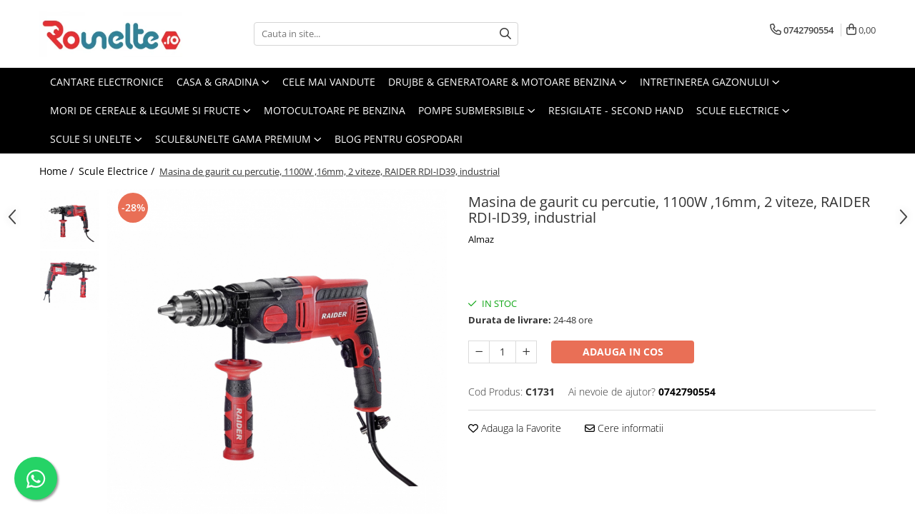

--- FILE ---
content_type: text/html; charset=UTF-8
request_url: https://www.rounelte.ro/scule-electrice/masina-de-gaurit-cu-percutie-1100w-16mm-2-viteze-raider-rdi-id39.html
body_size: 40571
content:
<!DOCTYPE html>

<html lang="ro-ro">

	<head>
		<meta charset="UTF-8">

		<script src="https://gomagcdn.ro/themes/fashion/js/lazysizes.min.js?v=10141333-4.242" async=""></script>

		<script>
			function g_js(callbk){typeof callbk === 'function' ? window.addEventListener("DOMContentLoaded", callbk, false) : false;}
		</script>

		
		<style>
			/*body.loading{overflow:hidden;}
			body.loading #wrapper{opacity: 0;visibility: hidden;}
			body #wrapper{opacity: 1;visibility: visible;transition:all .1s ease-out;}*/

			.main-header .main-menu{min-height:43px;}
			.-g-hide{visibility:hidden;opacity:0;}

					</style>
					<link rel="preconnect" href="https://fonts.googleapis.com" >
					<link rel="preconnect" href="https://fonts.gstatic.com" crossorigin>
		
		<link rel="preconnect" href="https://gomagcdn.ro"><link rel="dns-prefetch" href="https://fonts.googleapis.com" /><link rel="dns-prefetch" href="https://fonts.gstatic.com" /><link rel="dns-prefetch" href="https://www.facebook.com" /><link rel="dns-prefetch" href="https://www.googletagmanager.com" /><link rel="dns-prefetch" href="https://static.hotjar.com" />

					<link rel="preload" as="image" href="https://gomagcdn.ro/domains/rounelte.ro/files/product/large/rdi-id39-1731-9043.jpg"   >
					<link rel="preload" as="style" href="https://fonts.googleapis.com/css2?family=Signika:wght@200;300;400;500;600;700&display=swap" fetchpriority="high" onload="this.onload=null;this.rel='stylesheet'" crossorigin>
		
		<link rel="preload" href="https://gomagcdn.ro/themes/fashion/js/plugins.js?v=10141333-4.242" as="script">

		
					<link rel="preload" href="https://www.rounelte.ro/theme/default.js?v=41763723261" as="script">
				
		<link rel="preload" href="https://gomagcdn.ro/themes/fashion/js/dev.js?v=10141333-4.242" as="script">

					<noscript>
				<link rel="stylesheet" href="https://fonts.googleapis.com/css2?family=Signika:wght@200;300;400;500;600;700&display=swap">
			</noscript>
		
					<link rel="stylesheet" href="https://gomagcdn.ro/themes/fashion/css/main-min-v2.css?v=10141333-4.242-1" data-values='{"blockScripts": "1"}'>
		
					<link rel="stylesheet" href="https://www.rounelte.ro/theme/default.css?v=41763723261">
		
						<link rel="stylesheet" href="https://gomagcdn.ro/themes/fashion/css/dev-style.css?v=10141333-4.242-1">
		
		
		
		<link rel="alternate" hreflang="x-default" href="https://www.rounelte.ro/scule-electrice/masina-de-gaurit-cu-percutie-1100w-16mm-2-viteze-raider-rdi-id39.html">
							
		<meta name="expires" content="never">
		<meta name="revisit-after" content="1 days">
					<meta name="author" content="Gomag">
				<title>Masina de gaurit cu percutie, 1100W ,16mm, 2 viteze, RAIDER RDI-ID39</title>


					<meta name="robots" content="index,follow" />
						
		<meta name="description" content="casa bricolaj dedeman emag rounelte gospodarie scule unelte electrice electronice ferma gospodar constructor apartament garsoniera casa fier metal tevi conducte chei reglabile calorifer rounelte">
		<meta class="viewport" name="viewport" content="width=device-width, initial-scale=1.0, user-scalable=no">
							<meta property="og:description" content="Masina de gaurit cu percutie, 1100W ,16mm, 2 viteze, RAIDER RDI-ID39     Caracteristici    Principalele caracteristici    Tensiune nominala Cu fir - retea electrica    Putere nominala de intrare 1100 W    Tensiune nominala 230 V    Capacitatea mandrinei 3 - 16 mm    Viteze 2    Functie de impact DA    Inapoi DA    Caracteristici suplimentare    Lungime cablu 3 m    Turatie maxima in gol 0 - 2800 min-1    Gaurire maxima Ø in beton 13 mm    Gaurire maxima Ø in lemn 25 mm    Gaurire maxima Ø in zidarie 13 mm    Gaurire maxima Ø in otel 16 mm    Filet ax 1/2   - 20 UNF    Tip cartus Cheie imbus cu bila    Tip motor electric Pentru cutii de viteze    Frecveta maxima de impact 0 - 40000 min-1    Echipamente       Cheie mandrina 1 buc.   Maner suplimentar 1 buc.      Descriere    Uneltele din seria Raider Industrial prezinta caracteristici avansate, necesare in utilizarea indelungata si la solicitari extreme. Sunt destinate muncitorilor de pe teren, atat in constructii cat si in industrie. Gama de produse oferite pot satisface nevoile oricarui utilizator, indiferent de dimensiunea proiectelor.    Masina de gaurit cu percutie RDI-ID39 prezinta urmatoarele caracteristici:         Constructie compacta si robusta       Doua moduri de functionare : gaurire/gaurire cu percutie selectabile dintr-un buton special       Maner lateral pentru utilizare usoara si in siguranta  "/>
							<meta property="og:image" content="https://gomagcdn.ro/domains/rounelte.ro/files/product/large/rdi-id39-1731-9043.jpg"/>
															<link rel="canonical" href="https://www.rounelte.ro/scule-electrice/masina-de-gaurit-cu-percutie-1100w-16mm-2-viteze-raider-rdi-id39.html" />
			<meta property="og:url" content="https://www.rounelte.ro/scule-electrice/masina-de-gaurit-cu-percutie-1100w-16mm-2-viteze-raider-rdi-id39.html"/>
						
		<meta name="distribution" content="Global">
		<meta name="owner" content="www.rounelte.ro">
		<meta name="publisher" content="www.rounelte.ro">
		<meta name="rating" content="General">
		<meta name="copyright" content="Copyright www.rounelte.ro 2026. All rights reserved">
		<link rel="search" href="https://www.rounelte.ro/opensearch.ro.xml" type="application/opensearchdescription+xml" title="Cautare"/>

		
							<script src="https://gomagcdn.ro/themes/fashion/js/jquery-2.1.4.min.js"></script>
			<script defer src="https://gomagcdn.ro/themes/fashion/js/jquery.autocomplete.js?v=20181023"></script>
			<script src="https://gomagcdn.ro/themes/fashion/js/gomag.config.js?v=10141333-4.242"></script>
			<script src="https://gomagcdn.ro/themes/fashion/js/gomag.js?v=10141333-4.242"></script>
		
													<script>
function gmsc(name, value)
{
	if(value != undefined && value)
	{
		var expires = new Date();
		expires.setTime(expires.getTime() + parseInt(3600*24*1000*90));
		document.cookie = encodeURIComponent(name) + "=" + encodeURIComponent(value) + '; expires='+ expires.toUTCString() + "; path=/";
	}
}
let gmqs = window.location.search;
let gmup = new URLSearchParams(gmqs);
gmsc('g_sc', gmup.get('shop_campaign'));
gmsc('shop_utm_campaign', gmup.get('utm_campaign'));
gmsc('shop_utm_medium', gmup.get('utm_medium'));
gmsc('shop_utm_source', gmup.get('utm_source'));
</script><!-- Google Tag Manager -->
    <script>(function(w,d,s,l,i){w[l]=w[l]||[];w[l].push({'gtm.start':
    new Date().getTime(),event:'gtm.js'});var f=d.getElementsByTagName(s)[0],
    j=d.createElement(s),dl=l!='dataLayer'?'&l='+l:'';j.async=true;j.src=
    'https://www.googletagmanager.com/gtm.js?id='+i+dl;f.parentNode.insertBefore(j,f);
    })(window,document,'script','dataLayer','GTM-5ZX8NRSJ');</script>
    <!-- End Google Tag Manager -->	<script>
 window.dataLayer = window.dataLayer || [];
  function gtag(){dataLayer.push(arguments);}
	   var cookieValue = '';
  var name = 'g_c_consent' + "=";
  var decodedCookie = decodeURIComponent(document.cookie);
  var ca = decodedCookie.split(';');
  for(var i = 0; i <ca.length; i++) {
	var c = ca[i];
	while (c.charAt(0) == ' ') {
	  c = c.substring(1);
	}
	if (c.indexOf(name) == 0) {
	  cookieValue = c.substring(name.length, c.length);
	}
  }



if(cookieValue == ''){
	gtag('consent', 'default', {
	  'ad_storage': 'denied',
	  'ad_user_data': 'denied',
	  'ad_personalization': 'denied',
	  'analytics_storage': 'denied',
	  'personalization_storage': 'denied',
	  'functionality_storage': 'denied',
	  'security_storage': 'denied'
	});
	} else if(cookieValue != '-1'){

			gtag('consent', 'default', {
			'ad_storage': 'granted',
			'ad_user_data': 'granted',
			'ad_personalization': 'granted',
			'analytics_storage': 'granted',
			'personalization_storage': 'granted',
			'functionality_storage': 'granted',
			'security_storage': 'granted'
		});
	} else {
	 gtag('consent', 'default', {
		  'ad_storage': 'denied',
		  'ad_user_data': 'denied',
		  'ad_personalization': 'denied',
		  'analytics_storage': 'denied',
			'personalization_storage': 'denied',
			'functionality_storage': 'denied',
			'security_storage': 'denied'
		});


		 }
</script><script>
window.dataLayer = window.dataLayer || [];
window.gtag = window.gtag || function(){dataLayer.push(arguments);}
</script><!-- Hotjar Tracking Code for www.rounelte.ro -->
<script>
    (function(h,o,t,j,a,r){
        h.hj=h.hj||function(){(h.hj.q=h.hj.q||[]).push(arguments)};
        h._hjSettings={hjid:1351244,hjsv:6};
        a=o.getElementsByTagName('head')[0];
        r=o.createElement('script');r.async=1;
        r.src=t+h._hjSettings.hjid+j+h._hjSettings.hjsv;
        a.appendChild(r);
    })(window,document,'https://static.hotjar.com/c/hotjar-','.js?sv=');
</script> <meta name="google-site-verification" content="nINrTLgoNd6m_Ob3NiwVeqngyRHGEfzPAvRPi-othl0" />					
		
	</head>

	<body class="" style="background: #ffffff top center repeat;">

		<script >
			function _addCss(url, attribute, value, loaded){
				var _s = document.createElement('link');
				_s.rel = 'stylesheet';
				_s.href = url;
				_s.type = 'text/css';
				if(attribute)
				{
					_s.setAttribute(attribute, value)
				}
				if(loaded){
					_s.onload = function(){
						var dom = document.getElementsByTagName('body')[0];
						//dom.classList.remove('loading');
					}
				}
				var _st = document.getElementsByTagName('link')[0];
				_st.parentNode.insertBefore(_s, _st);
			}
			//_addCss('https://fonts.googleapis.com/css2?family=Open+Sans:ital,wght@0,300;0,400;0,600;0,700;1,300;1,400&display=swap');
			_addCss('https://gomagcdn.ro/themes/_fonts/Open-Sans.css');

		</script>
		<script>
				/*setTimeout(
				  function()
				  {
				   document.getElementsByTagName('body')[0].classList.remove('loading');
				  }, 1000);*/
		</script>
							
		
		<div id="wrapper">
			<!-- BLOCK:cbfd7ee355d6b846b46553e5fc7e0d13 start -->
<div id="_cartSummary" class="hide"></div>

<script >
	$(document).ready(function() {

		$(document).on('keypress', '.-g-input-loader', function(){
			$(this).addClass('-g-input-loading');
		})

		$.Gomag.bind('Product/Add/To/Cart/After', function(eventResponse, properties)
		{
							window.location.replace("https://www.rounelte.ro/cos-de-cumparaturi");
									var data = JSON.parse(properties.data);
			$('.q-cart').html(data.quantity);
			if(parseFloat(data.quantity) > 0)
			{
				$('.q-cart').removeClass('hide');
			}
			else
			{
				$('.q-cart').addClass('hide');
			}
			$('.cartPrice').html(data.subtotal + ' ' + data.currency);
			$('.cartProductCount').html(data.quantity);


		})
		$('#_cartSummary').on('updateCart', function(event, cart) {
			var t = $(this);

			$.get('https://www.rounelte.ro/cart-update', {
				cart: cart
			}, function(data) {

				$('.q-cart').html(data.quantity);
				if(parseFloat(data.quantity) > 0)
				{
					$('.q-cart').removeClass('hide');
				}
				else
				{
					$('.q-cart').addClass('hide');
				}
				$('.cartPrice').html(data.subtotal + ' ' + data.currency);
				$('.cartProductCount').html(data.quantity);
			}, 'json');
			window.ga = window.ga || function() {
				(ga.q = ga.q || []).push(arguments)
			};
			ga('send', 'event', 'Buton', 'Click', 'Adauga_Cos');
		});

		if(window.gtag_report_conversion) {
			$(document).on("click", 'li.phone-m', function() {
				var phoneNo = $('li.phone-m').children( "a").attr('href');
				gtag_report_conversion(phoneNo);
			});

		}

	});
</script>



<header class="main-header container-bg clearfix" data-block="headerBlock">
	<div class="discount-tape container-h full -g-hide" id="_gomagHellobar"></div>

		
	<div class="top-head-bg container-h full">

		<div class="top-head container-h">
			<div class="row">
				<div class="col-md-3 col-sm-3 col-xs-5 logo-h">
					
	<a href="https://www.rounelte.ro" id="logo" data-pageId="2">
		<img src="https://gomagcdn.ro/domains/rounelte.ro/files/company/site-5375787881.jpg" fetchpriority="high" class="img-responsive" alt="rounelte" title="rounelte" width="200" height="50" style="width:auto;">
	</a>
				</div>
				<div class="col-md-4 col-sm-4 col-xs-7 main search-form-box">
					
<form name="search-form" class="search-form" action="https://www.rounelte.ro/produse" id="_searchFormMainHeader">

	<input id="_autocompleteSearchMainHeader" name="c" class="input-placeholder -g-input-loader" type="text" placeholder="Cauta in site..." aria-label="Search"  value="">
	<button id="_doSearch" class="search-button" aria-hidden="true">
		<i class="fa fa-search" aria-hidden="true"></i>
	</button>

				<script >
			$(document).ready(function() {

				$('#_autocompleteSearchMainHeader').autocomplete({
					serviceUrl: 'https://www.rounelte.ro/autocomplete',
					minChars: 2,
					deferRequestBy: 700,
					appendTo: '#_searchFormMainHeader',
					width: parseInt($('#_doSearch').offset().left) - parseInt($('#_autocompleteSearchMainHeader').offset().left),
					formatResult: function(suggestion, currentValue) {
						return suggestion.value;
					},
					onSelect: function(suggestion) {
						$(this).val(suggestion.data);
					},
					onSearchComplete: function(suggestion) {
						$(this).removeClass('-g-input-loading');
					}
				});
				$(document).on('click', '#_doSearch', function(e){
					e.preventDefault();
					if($('#_autocompleteSearchMainHeader').val() != '')
					{
						$('#_searchFormMainHeader').submit();
					}
				})
			});
		</script>
	

</form>
				</div>
				<div class="col-md-5 col-sm-5 acount-section">
					
<ul>
	<li class="search-m hide">
		<a href="#" class="-g-no-url" aria-label="Cauta in site..." data-pageId="">
			<i class="fa fa-search search-open" aria-hidden="true"></i>
			<i style="display:none" class="fa fa-times search-close" aria-hidden="true"></i>
		</a>
	</li>
	<li class="-g-user-icon -g-user-icon-empty">
			
	</li>
	
				<li class="contact-header">
			<a href="tel:0742790554" aria-label="Contacteaza-ne" data-pageId="3">
				<i class="fa fa-phone" aria-hidden="true"></i>
								<span>0742790554</span>
			</a>
		</li>
			<li class="wishlist-header hide">
		<a href="https://www.rounelte.ro/wishlist" aria-label="Wishlist" data-pageId="28">
			<span class="-g-wishlist-product-count -g-hide"></span>
			<i class="fa fa-heart-o" aria-hidden="true"></i>
			<span class="">Favorite</span>
		</a>
	</li>
	<li class="cart-header-btn cart">
		<a class="cart-drop _showCartHeader" href="https://www.rounelte.ro/cos-de-cumparaturi" aria-label="Cos de cumparaturi">
			<span class="q-cart hide">0</span>
			<i class="fa fa-shopping-bag" aria-hidden="true"></i>
			<span class="count cartPrice">0,00
				
			</span>
		</a>
					<div class="cart-dd  _cartShow cart-closed"></div>
			</li>

	</ul>

	<script>
		$(document).ready(function() {
			//Cart
							$('.cart').mouseenter(function() {
					$.Gomag.showCartSummary('div._cartShow');
				}).mouseleave(function() {
					$.Gomag.hideCartSummary('div._cartShow');
					$('div._cartShow').removeClass('cart-open');
				});
						$(document).on('click', '.dropdown-toggle', function() {
				window.location = $(this).attr('href');
			})
		})
	</script>

				</div>
			</div>
		</div>
	</div>


<div id="navigation">
	<nav id="main-menu" class="main-menu container-h full clearfix">
		<a href="#" class="menu-trg -g-no-url" title="Produse">
			<span>&nbsp;</span>
		</a>
		
<div class="container-h nav-menu-hh clearfix">

	<!-- BASE MENU -->
	<ul class="
			nav-menu base-menu container-h
			
			
		">

		

			
		<li class="menu-drop __GomagMM ">
								<a
						href="https://www.rounelte.ro/cantare-electronice"
						class="    "
						rel="  "
						
						title="Cantare Electronice"
						data-Gomag=''
						data-block-name="mainMenuD0"  data-block="mainMenuD" data-pageId= "80">
												<span class="list">Cantare Electronice</span>
					</a>
				
		</li>
		
		<li class="menu-drop __GomagMM ">
							<a
					href="https://www.rounelte.ro/casa-si-gradina"
					class="  "
					rel="  "
					
					title="Casa & Gradina"
					data-Gomag=''
					data-block-name="mainMenuD0"
					data-pageId= "80"
					data-block="mainMenuD">
											<span class="list">Casa &amp; Gradina</span>
						<i class="fa fa-angle-down"></i>
				</a>

									<div class="menu-dd">
										<ul class="drop-list clearfix w100">
																																						<li class="fl">
										<div class="col">
											<p class="title">
												<a
												href="https://www.rounelte.ro/accesorii-casa"
												class="title    "
												rel="  "
												
												title="Accesorii casa"
												data-Gomag=''
												data-block-name="mainMenuD1"
												data-block="mainMenuD"
												data-pageId= "80"
												>
																										Accesorii casa
												</a>
											</p>
																						
										</div>
									</li>
																																<li class="fl">
										<div class="col">
											<p class="title">
												<a
												href="https://www.rounelte.ro/aeroterme"
												class="title    "
												rel="  "
												
												title="Aeroterme"
												data-Gomag=''
												data-block-name="mainMenuD1"
												data-block="mainMenuD"
												data-pageId= "80"
												>
																										Aeroterme
												</a>
											</p>
																						
										</div>
									</li>
																																<li class="fl">
										<div class="col">
											<p class="title">
												<a
												href="https://www.rounelte.ro/aparat-de-spalat-cu-jet"
												class="title    "
												rel="  "
												
												title="Aparat de spalat cu jet"
												data-Gomag=''
												data-block-name="mainMenuD1"
												data-block="mainMenuD"
												data-pageId= "80"
												>
																										Aparat de spalat cu jet
												</a>
											</p>
																						
										</div>
									</li>
																																<li class="fl">
										<div class="col">
											<p class="title">
												<a
												href="https://www.rounelte.ro/frigidere-combine-frigorifice-congelatoare"
												class="title    "
												rel="  "
												
												title="Aparate Frigorifice"
												data-Gomag=''
												data-block-name="mainMenuD1"
												data-block="mainMenuD"
												data-pageId= "80"
												>
																										Aparate Frigorifice
												</a>
											</p>
																																															<a
														href="https://www.rounelte.ro/combine-frigorifice"
														rel="  "
														
														title="Combine frigorifice"
														class="    "
														data-Gomag=''
														data-block-name="mainMenuD2"
														data-block="mainMenuD"
														data-pageId=""
													>
																												<i class="fa fa-angle-right"></i>
														<span>Combine frigorifice</span>
													</a>
																									<a
														href="https://www.rounelte.ro/congelatoare"
														rel="  "
														
														title="Congelatoare"
														class="    "
														data-Gomag=''
														data-block-name="mainMenuD2"
														data-block="mainMenuD"
														data-pageId=""
													>
																												<i class="fa fa-angle-right"></i>
														<span>Congelatoare</span>
													</a>
																									<a
														href="https://www.rounelte.ro/dozatoare-de-apa"
														rel="  "
														
														title="Dozatoare de apa"
														class="    "
														data-Gomag=''
														data-block-name="mainMenuD2"
														data-block="mainMenuD"
														data-pageId=""
													>
																												<i class="fa fa-angle-right"></i>
														<span>Dozatoare de apa</span>
													</a>
																									<a
														href="https://www.rounelte.ro/frigidere"
														rel="  "
														
														title="Frigidere"
														class="    "
														data-Gomag=''
														data-block-name="mainMenuD2"
														data-block="mainMenuD"
														data-pageId=""
													>
																												<i class="fa fa-angle-right"></i>
														<span>Frigidere</span>
													</a>
																									<a
														href="https://www.rounelte.ro/lazi-frigorifice"
														rel="  "
														
														title="Lazi frigorifice"
														class="    "
														data-Gomag=''
														data-block-name="mainMenuD2"
														data-block="mainMenuD"
														data-pageId=""
													>
																												<i class="fa fa-angle-right"></i>
														<span>Lazi frigorifice</span>
													</a>
																									<a
														href="https://www.rounelte.ro/racitoare-vinuri"
														rel="  "
														
														title="Racitoare vinuri"
														class="    "
														data-Gomag=''
														data-block-name="mainMenuD2"
														data-block="mainMenuD"
														data-pageId=""
													>
																												<i class="fa fa-angle-right"></i>
														<span>Racitoare vinuri</span>
													</a>
																									<a
														href="https://www.rounelte.ro/vitrine-frigorifice"
														rel="  "
														
														title="Vitrine frigorifice"
														class="    "
														data-Gomag=''
														data-block-name="mainMenuD2"
														data-block="mainMenuD"
														data-pageId=""
													>
																												<i class="fa fa-angle-right"></i>
														<span>Vitrine frigorifice</span>
													</a>
																							
										</div>
									</li>
																																<li class="fl">
										<div class="col">
											<p class="title">
												<a
												href="https://www.rounelte.ro/aragaze-plite"
												class="title    "
												rel="  "
												
												title="Aragazuri & Plite"
												data-Gomag=''
												data-block-name="mainMenuD1"
												data-block="mainMenuD"
												data-pageId= "80"
												>
																										Aragazuri &amp; Plite
												</a>
											</p>
																																															<a
														href="https://www.rounelte.ro/aragazuri-cuptor-electric"
														rel="  "
														
														title="Aragazuri - cuptor electric"
														class="    "
														data-Gomag=''
														data-block-name="mainMenuD2"
														data-block="mainMenuD"
														data-pageId=""
													>
																												<i class="fa fa-angle-right"></i>
														<span>Aragazuri - cuptor electric</span>
													</a>
																									<a
														href="https://www.rounelte.ro/aragazuri-cuptor-gaz"
														rel="  "
														
														title="Aragazuri - cuptor gaz"
														class="    "
														data-Gomag=''
														data-block-name="mainMenuD2"
														data-block="mainMenuD"
														data-pageId=""
													>
																												<i class="fa fa-angle-right"></i>
														<span>Aragazuri - cuptor gaz</span>
													</a>
																									<a
														href="https://www.rounelte.ro/aragazuri-rustice"
														rel="  "
														
														title="Aragazuri Rustice"
														class="    "
														data-Gomag=''
														data-block-name="mainMenuD2"
														data-block="mainMenuD"
														data-pageId=""
													>
																												<i class="fa fa-angle-right"></i>
														<span>Aragazuri Rustice</span>
													</a>
																									<a
														href="https://www.rounelte.ro/plite-pe-gaz"
														rel="  "
														
														title="Plite pe gaz"
														class="    "
														data-Gomag=''
														data-block-name="mainMenuD2"
														data-block="mainMenuD"
														data-pageId=""
													>
																												<i class="fa fa-angle-right"></i>
														<span>Plite pe gaz</span>
													</a>
																									<a
														href="https://www.rounelte.ro/plite-pe-inductie"
														rel="  "
														
														title="Plite pe inductie"
														class="    "
														data-Gomag=''
														data-block-name="mainMenuD2"
														data-block="mainMenuD"
														data-pageId=""
													>
																												<i class="fa fa-angle-right"></i>
														<span>Plite pe inductie</span>
													</a>
																									<a
														href="https://www.rounelte.ro/plite-vitroceramice-"
														rel="  "
														
														title="Plite vitroceramice"
														class="    "
														data-Gomag=''
														data-block-name="mainMenuD2"
														data-block="mainMenuD"
														data-pageId=""
													>
																												<i class="fa fa-angle-right"></i>
														<span>Plite vitroceramice</span>
													</a>
																							
										</div>
									</li>
																																<li class="fl">
										<div class="col">
											<p class="title">
												<a
												href="https://www.rounelte.ro/obiecte-sanitare"
												class="title    "
												rel="  "
												
												title="Articole Sanitare"
												data-Gomag=''
												data-block-name="mainMenuD1"
												data-block="mainMenuD"
												data-pageId= "80"
												>
																										Articole Sanitare
												</a>
											</p>
																						
										</div>
									</li>
																																<li class="fl">
										<div class="col">
											<p class="title">
												<a
												href="https://www.rounelte.ro/betoniere"
												class="title    "
												rel="  "
												
												title="Betoniere"
												data-Gomag=''
												data-block-name="mainMenuD1"
												data-block="mainMenuD"
												data-pageId= "80"
												>
																										Betoniere
												</a>
											</p>
																						
										</div>
									</li>
																																<li class="fl">
										<div class="col">
											<p class="title">
												<a
												href="https://www.rounelte.ro/calorifere"
												class="title    "
												rel="  "
												
												title="Calorifere"
												data-Gomag=''
												data-block-name="mainMenuD1"
												data-block="mainMenuD"
												data-pageId= "80"
												>
																										Calorifere
												</a>
											</p>
																						
										</div>
									</li>
																																<li class="fl">
										<div class="col">
											<p class="title">
												<a
												href="https://www.rounelte.ro/clesti-altoit"
												class="title    "
												rel="  "
												
												title="Clesti & foarfece gradina"
												data-Gomag=''
												data-block-name="mainMenuD1"
												data-block="mainMenuD"
												data-pageId= "80"
												>
																										Clesti &amp; foarfece gradina
												</a>
											</p>
																						
										</div>
									</li>
																																<li class="fl">
										<div class="col">
											<p class="title">
												<a
												href="https://www.rounelte.ro/convectoare"
												class="title    "
												rel="  "
												
												title="Convectoare"
												data-Gomag=''
												data-block-name="mainMenuD1"
												data-block="mainMenuD"
												data-pageId= "80"
												>
																										Convectoare
												</a>
											</p>
																						
										</div>
									</li>
																																<li class="fl">
										<div class="col">
											<p class="title">
												<a
												href="https://www.rounelte.ro/cuptoare-electrice"
												class="title    "
												rel="  "
												
												title="Cuptoare"
												data-Gomag=''
												data-block-name="mainMenuD1"
												data-block="mainMenuD"
												data-pageId= "80"
												>
																										Cuptoare
												</a>
											</p>
																																															<a
														href="https://www.rounelte.ro/cuptoare-cu-microunde"
														rel="  "
														
														title="Cuptoare cu microunde"
														class="    "
														data-Gomag=''
														data-block-name="mainMenuD2"
														data-block="mainMenuD"
														data-pageId=""
													>
																												<i class="fa fa-angle-right"></i>
														<span>Cuptoare cu microunde</span>
													</a>
																									<a
														href="https://www.rounelte.ro/cuptoare-cu-microunde-incorporabile"
														rel="  "
														
														title="Cuptoare cu microunde incorporabile"
														class="    "
														data-Gomag=''
														data-block-name="mainMenuD2"
														data-block="mainMenuD"
														data-pageId=""
													>
																												<i class="fa fa-angle-right"></i>
														<span>Cuptoare cu microunde incorporabile</span>
													</a>
																									<a
														href="https://www.rounelte.ro/cuptoare-electrice-"
														rel="  "
														
														title="Cuptoare electrice"
														class="    "
														data-Gomag=''
														data-block-name="mainMenuD2"
														data-block="mainMenuD"
														data-pageId=""
													>
																												<i class="fa fa-angle-right"></i>
														<span>Cuptoare electrice</span>
													</a>
																									<a
														href="https://www.rounelte.ro/cuptoare-incorporabile"
														rel="  "
														
														title="Cuptoare incorporabile"
														class="    "
														data-Gomag=''
														data-block-name="mainMenuD2"
														data-block="mainMenuD"
														data-pageId=""
													>
																												<i class="fa fa-angle-right"></i>
														<span>Cuptoare incorporabile</span>
													</a>
																							
										</div>
									</li>
																																<li class="fl">
										<div class="col">
											<p class="title">
												<a
												href="https://www.rounelte.ro/deshidratoare-carne-fructe-legume"
												class="title    "
												rel="  "
												
												title="Deshidratoare carne & fructe & legume"
												data-Gomag=''
												data-block-name="mainMenuD1"
												data-block="mainMenuD"
												data-pageId= "80"
												>
																										Deshidratoare carne &amp; fructe &amp; legume
												</a>
											</p>
																						
										</div>
									</li>
																																<li class="fl">
										<div class="col">
											<p class="title">
												<a
												href="https://www.rounelte.ro/aparate-prajituri"
												class="title    "
												rel="  "
												
												title="Electrocasnice mici"
												data-Gomag=''
												data-block-name="mainMenuD1"
												data-block="mainMenuD"
												data-pageId= "80"
												>
																										Electrocasnice mici
												</a>
											</p>
																																															<a
														href="https://www.rounelte.ro/aparate-de-vidat"
														rel="  "
														
														title="Aparate de vidat"
														class="    "
														data-Gomag=''
														data-block-name="mainMenuD2"
														data-block="mainMenuD"
														data-pageId=""
													>
																												<i class="fa fa-angle-right"></i>
														<span>Aparate de vidat</span>
													</a>
																									<a
														href="https://www.rounelte.ro/espressoare-cafetiere"
														rel="  "
														
														title="Espressoare & Cafetiere"
														class="    "
														data-Gomag=''
														data-block-name="mainMenuD2"
														data-block="mainMenuD"
														data-pageId=""
													>
																												<i class="fa fa-angle-right"></i>
														<span>Espressoare &amp; Cafetiere</span>
													</a>
																									<a
														href="https://www.rounelte.ro/friteuze-aer-cald"
														rel="  "
														
														title="Friteuze aer cald"
														class="    "
														data-Gomag=''
														data-block-name="mainMenuD2"
														data-block="mainMenuD"
														data-pageId=""
													>
																												<i class="fa fa-angle-right"></i>
														<span>Friteuze aer cald</span>
													</a>
																									<a
														href="https://www.rounelte.ro/gratare-electrice"
														rel="  "
														
														title="Gratare Electrice"
														class="    "
														data-Gomag=''
														data-block-name="mainMenuD2"
														data-block="mainMenuD"
														data-pageId=""
													>
																												<i class="fa fa-angle-right"></i>
														<span>Gratare Electrice</span>
													</a>
																									<a
														href="https://www.rounelte.ro/masini-de-gheata"
														rel="  "
														
														title="Masini de gheata"
														class="    "
														data-Gomag=''
														data-block-name="mainMenuD2"
														data-block="mainMenuD"
														data-pageId=""
													>
																												<i class="fa fa-angle-right"></i>
														<span>Masini de gheata</span>
													</a>
																									<a
														href="https://www.rounelte.ro/masini-de-tocat"
														rel="  "
														
														title="Masini de tocat carne"
														class="    "
														data-Gomag=''
														data-block-name="mainMenuD2"
														data-block="mainMenuD"
														data-pageId=""
													>
																												<i class="fa fa-angle-right"></i>
														<span>Masini de tocat carne</span>
													</a>
																									<a
														href="https://www.rounelte.ro/masina-de-umplut-carnati"
														rel="  "
														
														title="Masini de umplut carnati"
														class="    "
														data-Gomag=''
														data-block-name="mainMenuD2"
														data-block="mainMenuD"
														data-pageId=""
													>
																												<i class="fa fa-angle-right"></i>
														<span>Masini de umplut carnati</span>
													</a>
																									<a
														href="https://www.rounelte.ro/mixere-bucatarie"
														rel="  "
														
														title="Mixere bucatarie"
														class="    "
														data-Gomag=''
														data-block-name="mainMenuD2"
														data-block="mainMenuD"
														data-pageId=""
													>
																												<i class="fa fa-angle-right"></i>
														<span>Mixere bucatarie</span>
													</a>
																									<a
														href="https://www.rounelte.ro/prajitoare-de-paine"
														rel="  "
														
														title="Prajitoare de paine"
														class="    "
														data-Gomag=''
														data-block-name="mainMenuD2"
														data-block="mainMenuD"
														data-pageId=""
													>
																												<i class="fa fa-angle-right"></i>
														<span>Prajitoare de paine</span>
													</a>
																									<a
														href="https://www.rounelte.ro/roboti-de-bucatarie"
														rel="  "
														
														title="Roboti de bucatarie"
														class="    "
														data-Gomag=''
														data-block-name="mainMenuD2"
														data-block="mainMenuD"
														data-pageId=""
													>
																												<i class="fa fa-angle-right"></i>
														<span>Roboti de bucatarie</span>
													</a>
																									<a
														href="https://www.rounelte.ro/statii-de-calcat"
														rel="  "
														
														title="Statii de calcat"
														class="    "
														data-Gomag=''
														data-block-name="mainMenuD2"
														data-block="mainMenuD"
														data-pageId=""
													>
																												<i class="fa fa-angle-right"></i>
														<span>Statii de calcat</span>
													</a>
																							
										</div>
									</li>
																																<li class="fl">
										<div class="col">
											<p class="title">
												<a
												href="https://www.rounelte.ro/furtun-irigatii"
												class="title    "
												rel="  "
												
												title="Furtune & Sisteme Irigatii"
												data-Gomag=''
												data-block-name="mainMenuD1"
												data-block="mainMenuD"
												data-pageId= "80"
												>
																										Furtune &amp; Sisteme Irigatii
												</a>
											</p>
																						
										</div>
									</li>
																																<li class="fl">
										<div class="col">
											<p class="title">
												<a
												href="https://www.rounelte.ro/hote-bucatarie"
												class="title    "
												rel="  "
												
												title="Hote bucatarie"
												data-Gomag=''
												data-block-name="mainMenuD1"
												data-block="mainMenuD"
												data-pageId= "80"
												>
																										Hote bucatarie
												</a>
											</p>
																																															<a
														href="https://www.rounelte.ro/consumabile"
														rel="  "
														
														title="Consumabile"
														class="    "
														data-Gomag=''
														data-block-name="mainMenuD2"
														data-block="mainMenuD"
														data-pageId=""
													>
																												<i class="fa fa-angle-right"></i>
														<span>Consumabile</span>
													</a>
																									<a
														href="https://www.rounelte.ro/hota-tavan"
														rel="  "
														
														title="Hota tavan"
														class="    "
														data-Gomag=''
														data-block-name="mainMenuD2"
														data-block="mainMenuD"
														data-pageId=""
													>
																												<i class="fa fa-angle-right"></i>
														<span>Hota tavan</span>
													</a>
																									<a
														href="https://www.rounelte.ro/hote-cupolare"
														rel="  "
														
														title="Hote cupolare"
														class="    "
														data-Gomag=''
														data-block-name="mainMenuD2"
														data-block="mainMenuD"
														data-pageId=""
													>
																												<i class="fa fa-angle-right"></i>
														<span>Hote cupolare</span>
													</a>
																									<a
														href="https://www.rounelte.ro/hote-decorative"
														rel="  "
														
														title="Hote decorative"
														class="    "
														data-Gomag=''
														data-block-name="mainMenuD2"
														data-block="mainMenuD"
														data-pageId=""
													>
																												<i class="fa fa-angle-right"></i>
														<span>Hote decorative</span>
													</a>
																									<a
														href="https://www.rounelte.ro/hote-incorporabile"
														rel="  "
														
														title="Hote incorporabile"
														class="    "
														data-Gomag=''
														data-block-name="mainMenuD2"
														data-block="mainMenuD"
														data-pageId=""
													>
																												<i class="fa fa-angle-right"></i>
														<span>Hote incorporabile</span>
													</a>
																									<a
														href="https://www.rounelte.ro/hote-insula"
														rel="  "
														
														title="Hote insula"
														class="    "
														data-Gomag=''
														data-block-name="mainMenuD2"
														data-block="mainMenuD"
														data-pageId=""
													>
																												<i class="fa fa-angle-right"></i>
														<span>Hote insula</span>
													</a>
																									<a
														href="https://www.rounelte.ro/hote-telescopice"
														rel="  "
														
														title="Hote telescopice"
														class="    "
														data-Gomag=''
														data-block-name="mainMenuD2"
														data-block="mainMenuD"
														data-pageId=""
													>
																												<i class="fa fa-angle-right"></i>
														<span>Hote telescopice</span>
													</a>
																									<a
														href="https://www.rounelte.ro/hote-traditionale"
														rel="  "
														
														title="Hote traditionale"
														class="    "
														data-Gomag=''
														data-block-name="mainMenuD2"
														data-block="mainMenuD"
														data-pageId=""
													>
																												<i class="fa fa-angle-right"></i>
														<span>Hote traditionale</span>
													</a>
																							
										</div>
									</li>
																																<li class="fl">
										<div class="col">
											<p class="title">
												<a
												href="https://www.rounelte.ro/masini-de-spalat-uscatoare-rufe"
												class="title    "
												rel="  "
												
												title="Masini de Spalat Rufe & Uscatoare"
												data-Gomag=''
												data-block-name="mainMenuD1"
												data-block="mainMenuD"
												data-pageId= "80"
												>
																										Masini de Spalat Rufe &amp; Uscatoare
												</a>
											</p>
																																															<a
														href="https://www.rounelte.ro/accesorii-masini-de-spalat-uscatoare"
														rel="  "
														
														title="Accesorii masini de spalat & uscatoare"
														class="    "
														data-Gomag=''
														data-block-name="mainMenuD2"
														data-block="mainMenuD"
														data-pageId=""
													>
																												<i class="fa fa-angle-right"></i>
														<span>Accesorii masini de spalat &amp; uscatoare</span>
													</a>
																									<a
														href="https://www.rounelte.ro/masini-automate-de-spalat-rufe"
														rel="  "
														
														title="Masini automate de spalat rufe"
														class="    "
														data-Gomag=''
														data-block-name="mainMenuD2"
														data-block="mainMenuD"
														data-pageId=""
													>
																												<i class="fa fa-angle-right"></i>
														<span>Masini automate de spalat rufe</span>
													</a>
																									<a
														href="https://www.rounelte.ro/masini-de-spalat-rufe"
														rel="  "
														
														title="Masini de spalat rufe cu uscator"
														class="    "
														data-Gomag=''
														data-block-name="mainMenuD2"
														data-block="mainMenuD"
														data-pageId=""
													>
																												<i class="fa fa-angle-right"></i>
														<span>Masini de spalat rufe cu uscator</span>
													</a>
																									<a
														href="https://www.rounelte.ro/masini-de-spalat-rufe-verticale"
														rel="  "
														
														title="Masini de spalat rufe verticale"
														class="    "
														data-Gomag=''
														data-block-name="mainMenuD2"
														data-block="mainMenuD"
														data-pageId=""
													>
																												<i class="fa fa-angle-right"></i>
														<span>Masini de spalat rufe verticale</span>
													</a>
																									<a
														href="https://www.rounelte.ro/uscatoare-de-rufe"
														rel="  "
														
														title="Uscatoare de rufe"
														class="    "
														data-Gomag=''
														data-block-name="mainMenuD2"
														data-block="mainMenuD"
														data-pageId=""
													>
																												<i class="fa fa-angle-right"></i>
														<span>Uscatoare de rufe</span>
													</a>
																							
										</div>
									</li>
																																<li class="fl">
										<div class="col">
											<p class="title">
												<a
												href="https://www.rounelte.ro/masini-de-spalat-vase"
												class="title    "
												rel="  "
												
												title="Masini de spalat vase"
												data-Gomag=''
												data-block-name="mainMenuD1"
												data-block="mainMenuD"
												data-pageId= "80"
												>
																										Masini de spalat vase
												</a>
											</p>
																																															<a
														href="https://www.rounelte.ro/masini-de-spalat-vase-incorporabile"
														rel="  "
														
														title="Masini de spalat vase incorporabile"
														class="    "
														data-Gomag=''
														data-block-name="mainMenuD2"
														data-block="mainMenuD"
														data-pageId=""
													>
																												<i class="fa fa-angle-right"></i>
														<span>Masini de spalat vase incorporabile</span>
													</a>
																									<a
														href="https://www.rounelte.ro/masini-de-spalat-vase-independente"
														rel="  "
														
														title="Masini de spalat vase independente"
														class="    "
														data-Gomag=''
														data-block-name="mainMenuD2"
														data-block="mainMenuD"
														data-pageId=""
													>
																												<i class="fa fa-angle-right"></i>
														<span>Masini de spalat vase independente</span>
													</a>
																							
										</div>
									</li>
																																<li class="fl">
										<div class="col">
											<p class="title">
												<a
												href="https://www.rounelte.ro/motoburghiu-foreza-pamant"
												class="title    "
												rel="  "
												
												title="Motoburghiu/Foreza pamant"
												data-Gomag=''
												data-block-name="mainMenuD1"
												data-block="mainMenuD"
												data-pageId= "80"
												>
																										Motoburghiu/Foreza pamant
												</a>
											</p>
																						
										</div>
									</li>
																																<li class="fl">
										<div class="col">
											<p class="title">
												<a
												href="https://www.rounelte.ro/pachete-incorporabile"
												class="title    "
												rel="  "
												
												title="Pachete Incorporabile"
												data-Gomag=''
												data-block-name="mainMenuD1"
												data-block="mainMenuD"
												data-pageId= "80"
												>
																										Pachete Incorporabile
												</a>
											</p>
																						
										</div>
									</li>
																																<li class="fl">
										<div class="col">
											<p class="title">
												<a
												href="https://www.rounelte.ro/pirostrii-arzatoare"
												class="title    "
												rel="  "
												
												title="Pirostrii & Arzatoare"
												data-Gomag=''
												data-block-name="mainMenuD1"
												data-block="mainMenuD"
												data-pageId= "80"
												>
																										Pirostrii &amp; Arzatoare
												</a>
											</p>
																						
										</div>
									</li>
																																<li class="fl">
										<div class="col">
											<p class="title">
												<a
												href="https://www.rounelte.ro/plasa-umbrire"
												class="title    "
												rel="  "
												
												title="Plasa umbrire"
												data-Gomag=''
												data-block-name="mainMenuD1"
												data-block="mainMenuD"
												data-pageId= "80"
												>
																										Plasa umbrire
												</a>
											</p>
																						
										</div>
									</li>
																																<li class="fl">
										<div class="col">
											<p class="title">
												<a
												href="https://www.rounelte.ro/pompe-de-stropit-vermorele"
												class="title    "
												rel="  "
												
												title="Pompe de stropit"
												data-Gomag=''
												data-block-name="mainMenuD1"
												data-block="mainMenuD"
												data-pageId= "80"
												>
																										Pompe de stropit
												</a>
											</p>
																						
										</div>
									</li>
																																<li class="fl">
										<div class="col">
											<p class="title">
												<a
												href="https://www.rounelte.ro/radiatoare"
												class="title    "
												rel="  "
												
												title="Radiatoare"
												data-Gomag=''
												data-block-name="mainMenuD1"
												data-block="mainMenuD"
												data-pageId= "80"
												>
																										Radiatoare
												</a>
											</p>
																						
										</div>
									</li>
																																<li class="fl">
										<div class="col">
											<p class="title">
												<a
												href="https://www.rounelte.ro/plantatoare"
												class="title    "
												rel="  "
												
												title="Semanatoare,Plantatoare"
												data-Gomag=''
												data-block-name="mainMenuD1"
												data-block="mainMenuD"
												data-pageId= "80"
												>
																										Semanatoare,Plantatoare
												</a>
											</p>
																						
										</div>
									</li>
																																<li class="fl">
										<div class="col">
											<p class="title">
												<a
												href="https://www.rounelte.ro/sere"
												class="title    "
												rel="  "
												
												title="Sere"
												data-Gomag=''
												data-block-name="mainMenuD1"
												data-block="mainMenuD"
												data-pageId= "80"
												>
																										Sere
												</a>
											</p>
																						
										</div>
									</li>
																																<li class="fl">
										<div class="col">
											<p class="title">
												<a
												href="https://www.rounelte.ro/sobe-pe-gaz-electrice"
												class="title    "
												rel="  "
												
												title="Sobe pe gaz & electrice"
												data-Gomag=''
												data-block-name="mainMenuD1"
												data-block="mainMenuD"
												data-pageId= "80"
												>
																										Sobe pe gaz &amp; electrice
												</a>
											</p>
																						
										</div>
									</li>
																																<li class="fl">
										<div class="col">
											<p class="title">
												<a
												href="https://www.rounelte.ro/suflante-aspiratoare"
												class="title    "
												rel="  "
												
												title="Suflante & Aspiratoare"
												data-Gomag=''
												data-block-name="mainMenuD1"
												data-block="mainMenuD"
												data-pageId= "80"
												>
																										Suflante &amp; Aspiratoare
												</a>
											</p>
																																															<a
														href="https://www.rounelte.ro/aspiratoare"
														rel="  "
														
														title="Aspiratoare"
														class="    "
														data-Gomag=''
														data-block-name="mainMenuD2"
														data-block="mainMenuD"
														data-pageId=""
													>
																												<i class="fa fa-angle-right"></i>
														<span>Aspiratoare</span>
													</a>
																									<a
														href="https://www.rounelte.ro/suflante-frunze"
														rel="  "
														
														title="Suflante Frunze"
														class="    "
														data-Gomag=''
														data-block-name="mainMenuD2"
														data-block="mainMenuD"
														data-pageId=""
													>
																												<i class="fa fa-angle-right"></i>
														<span>Suflante Frunze</span>
													</a>
																							
										</div>
									</li>
																																<li class="fl">
										<div class="col">
											<p class="title">
												<a
												href="https://www.rounelte.ro/unelte-gradinarit"
												class="title    "
												rel="  "
												
												title="Unelte Gradinarit"
												data-Gomag=''
												data-block-name="mainMenuD1"
												data-block="mainMenuD"
												data-pageId= "80"
												>
																										Unelte Gradinarit
												</a>
											</p>
																						
										</div>
									</li>
																																<li class="fl">
										<div class="col">
											<p class="title">
												<a
												href="https://www.rounelte.ro/ventilatoare-sisteme-racire"
												class="title    "
												rel="  "
												
												title="Ventilatoare & Sisteme Racire"
												data-Gomag=''
												data-block-name="mainMenuD1"
												data-block="mainMenuD"
												data-pageId= "80"
												>
																										Ventilatoare &amp; Sisteme Racire
												</a>
											</p>
																																															<a
														href="https://www.rounelte.ro/aparate-de-aer-conditionat"
														rel="  "
														
														title="Aparate de aer conditionat"
														class="    "
														data-Gomag=''
														data-block-name="mainMenuD2"
														data-block="mainMenuD"
														data-pageId=""
													>
																												<i class="fa fa-angle-right"></i>
														<span>Aparate de aer conditionat</span>
													</a>
																									<a
														href="https://www.rounelte.ro/ventilatoare"
														rel="  "
														
														title="Ventilatoare"
														class="    "
														data-Gomag=''
														data-block-name="mainMenuD2"
														data-block="mainMenuD"
														data-pageId=""
													>
																												<i class="fa fa-angle-right"></i>
														<span>Ventilatoare</span>
													</a>
																							
										</div>
									</li>
																																<li class="fl">
										<div class="col">
											<p class="title">
												<a
												href="https://www.rounelte.ro/zootehnie"
												class="title    "
												rel="  "
												
												title="Zootehnie"
												data-Gomag=''
												data-block-name="mainMenuD1"
												data-block="mainMenuD"
												data-pageId= "80"
												>
																										Zootehnie
												</a>
											</p>
																																															<a
														href="https://www.rounelte.ro/foarfeci-tuns-oi"
														rel="  "
														
														title="Foarfeci tuns oi"
														class="    "
														data-Gomag=''
														data-block-name="mainMenuD2"
														data-block="mainMenuD"
														data-pageId=""
													>
																												<i class="fa fa-angle-right"></i>
														<span>Foarfeci tuns oi</span>
													</a>
																									<a
														href="https://www.rounelte.ro/incubator-oua"
														rel="  "
														
														title="Incubatoare oua"
														class="    "
														data-Gomag=''
														data-block-name="mainMenuD2"
														data-block="mainMenuD"
														data-pageId=""
													>
																												<i class="fa fa-angle-right"></i>
														<span>Incubatoare oua</span>
													</a>
																							
										</div>
									</li>
																													</ul>
																	</div>
									
		</li>
		
		<li class="menu-drop __GomagMM ">
								<a
						href="https://www.rounelte.ro/cele-mai-vandute"
						class="    "
						rel="  "
						
						title="Cele Mai Vandute"
						data-Gomag=''
						data-block-name="mainMenuD0"  data-block="mainMenuD" data-pageId= "80">
												<span class="list">Cele Mai Vandute</span>
					</a>
				
		</li>
		
		<li class="menu-drop __GomagMM ">
							<a
					href="https://www.rounelte.ro/drujbe-pe-benzina"
					class="  "
					rel="  "
					
					title="Drujbe & Generatoare & Motoare Benzina"
					data-Gomag=''
					data-block-name="mainMenuD0"
					data-pageId= "80"
					data-block="mainMenuD">
											<span class="list">Drujbe &amp; Generatoare &amp; Motoare Benzina</span>
						<i class="fa fa-angle-down"></i>
				</a>

									<div class="menu-dd">
										<ul class="drop-list clearfix w100">
																																						<li class="fl">
										<div class="col">
											<p class="title">
												<a
												href="https://www.rounelte.ro/drujbe-benzina"
												class="title    "
												rel="  "
												
												title="Drujbe Profesionale"
												data-Gomag=''
												data-block-name="mainMenuD1"
												data-block="mainMenuD"
												data-pageId= "80"
												>
																										Drujbe Profesionale
												</a>
											</p>
																																															<a
														href="https://www.rounelte.ro/accesorii-consumabile-drujbe"
														rel="  "
														
														title="Accesorii consumabile & drujbe"
														class="    "
														data-Gomag=''
														data-block-name="mainMenuD2"
														data-block="mainMenuD"
														data-pageId=""
													>
																												<i class="fa fa-angle-right"></i>
														<span>Accesorii consumabile &amp; drujbe</span>
													</a>
																									<a
														href="https://www.rounelte.ro/drujbe-pe-benzina-electrice"
														rel="  "
														
														title="Drujbe pe benzina & electrice"
														class="    "
														data-Gomag=''
														data-block-name="mainMenuD2"
														data-block="mainMenuD"
														data-pageId=""
													>
																												<i class="fa fa-angle-right"></i>
														<span>Drujbe pe benzina &amp; electrice</span>
													</a>
																									<a
														href="https://www.rounelte.ro/masini-de-ascutit-lant-drujba"
														rel="  "
														
														title="Masini de Ascutit Lant Drujba"
														class="    "
														data-Gomag=''
														data-block-name="mainMenuD2"
														data-block="mainMenuD"
														data-pageId=""
													>
																												<i class="fa fa-angle-right"></i>
														<span>Masini de Ascutit Lant Drujba</span>
													</a>
																							
										</div>
									</li>
																																<li class="fl">
										<div class="col">
											<p class="title">
												<a
												href="https://www.rounelte.ro/generatoare"
												class="title    "
												rel="  "
												
												title="Generatoare Curent Electric"
												data-Gomag=''
												data-block-name="mainMenuD1"
												data-block="mainMenuD"
												data-pageId= "80"
												>
																										Generatoare Curent Electric
												</a>
											</p>
																						
										</div>
									</li>
																																<li class="fl">
										<div class="col">
											<p class="title">
												<a
												href="https://www.rounelte.ro/motoare-pe-benzina"
												class="title    "
												rel="  "
												
												title="Motoare pe Benzina"
												data-Gomag=''
												data-block-name="mainMenuD1"
												data-block="mainMenuD"
												data-pageId= "80"
												>
																										Motoare pe Benzina
												</a>
											</p>
																						
										</div>
									</li>
																													</ul>
																	</div>
									
		</li>
		
		<li class="menu-drop __GomagMM ">
							<a
					href="https://www.rounelte.ro/intretinere-gazonului"
					class="  "
					rel="  "
					
					title="Intretinerea Gazonului"
					data-Gomag=''
					data-block-name="mainMenuD0"
					data-pageId= "80"
					data-block="mainMenuD">
											<span class="list">Intretinerea Gazonului</span>
						<i class="fa fa-angle-down"></i>
				</a>

									<div class="menu-dd">
										<ul class="drop-list clearfix w100">
																																						<li class="fl">
										<div class="col">
											<p class="title">
												<a
												href="https://www.rounelte.ro/accesorii-motocositoare"
												class="title    "
												rel="  "
												
												title="Accesorii Motocositoare"
												data-Gomag=''
												data-block-name="mainMenuD1"
												data-block="mainMenuD"
												data-pageId= "80"
												>
																										Accesorii Motocositoare
												</a>
											</p>
																						
										</div>
									</li>
																																<li class="fl">
										<div class="col">
											<p class="title">
												<a
												href="https://www.rounelte.ro/masini-de-tuns-iarba"
												class="title    "
												rel="  "
												
												title="Masini de Tuns Gazonul"
												data-Gomag=''
												data-block-name="mainMenuD1"
												data-block="mainMenuD"
												data-pageId= "80"
												>
																										Masini de Tuns Gazonul
												</a>
											</p>
																						
										</div>
									</li>
																																<li class="fl">
										<div class="col">
											<p class="title">
												<a
												href="https://www.rounelte.ro/motocositoare"
												class="title    "
												rel="  "
												
												title="Motocoase Benzina & Motocoase de Umar"
												data-Gomag=''
												data-block-name="mainMenuD1"
												data-block="mainMenuD"
												data-pageId= "80"
												>
																										Motocoase Benzina &amp; Motocoase de Umar
												</a>
											</p>
																						
										</div>
									</li>
																																<li class="fl">
										<div class="col">
											<p class="title">
												<a
												href="https://www.rounelte.ro/trimmer-coasa-electrica"
												class="title    "
												rel="  "
												
												title="Trimmer electric / Coasa electrica"
												data-Gomag=''
												data-block-name="mainMenuD1"
												data-block="mainMenuD"
												data-pageId= "80"
												>
																										Trimmer electric / Coasa electrica
												</a>
											</p>
																						
										</div>
									</li>
																													</ul>
																	</div>
									
		</li>
		
		<li class="menu-drop __GomagMM ">
							<a
					href="https://www.rounelte.ro/mori-pentru-legume-fructe"
					class="  "
					rel="  "
					
					title="Mori de Cereale & Legume si Fructe"
					data-Gomag=''
					data-block-name="mainMenuD0"
					data-pageId= "80"
					data-block="mainMenuD">
											<span class="list">Mori de Cereale &amp; Legume si Fructe</span>
						<i class="fa fa-angle-down"></i>
				</a>

									<div class="menu-dd">
										<ul class="drop-list clearfix w100">
																																						<li class="fl">
										<div class="col">
											<p class="title">
												<a
												href="https://www.rounelte.ro/batoze-de-porumb"
												class="title    "
												rel="  "
												
												title="Batoze de Porumb"
												data-Gomag=''
												data-block-name="mainMenuD1"
												data-block="mainMenuD"
												data-pageId= "80"
												>
																										Batoze de Porumb
												</a>
											</p>
																						
										</div>
									</li>
																																<li class="fl">
										<div class="col">
											<p class="title">
												<a
												href="https://www.rounelte.ro/granulatoare"
												class="title    "
												rel="  "
												
												title="Granulatoare"
												data-Gomag=''
												data-block-name="mainMenuD1"
												data-block="mainMenuD"
												data-pageId= "80"
												>
																										Granulatoare
												</a>
											</p>
																						
										</div>
									</li>
																																<li class="fl">
										<div class="col">
											<p class="title">
												<a
												href="https://www.rounelte.ro/mori-cereale-si-furaje"
												class="title    "
												rel="  "
												
												title="Mori de Cereale & Furaje & Stiuleti & Uruiala"
												data-Gomag=''
												data-block-name="mainMenuD1"
												data-block="mainMenuD"
												data-pageId= "80"
												>
																										Mori de Cereale &amp; Furaje &amp; Stiuleti &amp; Uruiala
												</a>
											</p>
																						
										</div>
									</li>
																																<li class="fl">
										<div class="col">
											<p class="title">
												<a
												href="https://www.rounelte.ro/tocator-crengi"
												class="title    "
												rel="  "
												
												title="Tocatoare crengi & resturi vegetale"
												data-Gomag=''
												data-block-name="mainMenuD1"
												data-block="mainMenuD"
												data-pageId= "80"
												>
																										Tocatoare crengi &amp; resturi vegetale
												</a>
											</p>
																						
										</div>
									</li>
																																<li class="fl">
										<div class="col">
											<p class="title">
												<a
												href="https://www.rounelte.ro/zdrobitoare-de-struguri-fructe"
												class="title    "
												rel="  "
												
												title="Zdrobitoare Struguri & Fructe & Legume"
												data-Gomag=''
												data-block-name="mainMenuD1"
												data-block="mainMenuD"
												data-pageId= "80"
												>
																										Zdrobitoare Struguri &amp; Fructe &amp; Legume
												</a>
											</p>
																						
										</div>
									</li>
																													</ul>
																	</div>
									
		</li>
		
		<li class="menu-drop __GomagMM ">
								<a
						href="https://www.rounelte.ro/motocultoare-pe-benzina"
						class="    "
						rel="  "
						
						title="Motocultoare pe Benzina"
						data-Gomag=''
						data-block-name="mainMenuD0"  data-block="mainMenuD" data-pageId= "80">
												<span class="list">Motocultoare pe Benzina</span>
					</a>
				
		</li>
		
		<li class="menu-drop __GomagMM ">
							<a
					href="https://www.rounelte.ro/pompe-submersibile"
					class="  "
					rel="  "
					
					title="Pompe Submersibile"
					data-Gomag=''
					data-block-name="mainMenuD0"
					data-pageId= "80"
					data-block="mainMenuD">
											<span class="list">Pompe Submersibile</span>
						<i class="fa fa-angle-down"></i>
				</a>

									<div class="menu-dd">
										<ul class="drop-list clearfix w100">
																																						<li class="fl">
										<div class="col">
											<p class="title">
												<a
												href="https://www.rounelte.ro/atomizoare"
												class="title    "
												rel="  "
												
												title="Atomizoare"
												data-Gomag=''
												data-block-name="mainMenuD1"
												data-block="mainMenuD"
												data-pageId= "80"
												>
																										Atomizoare
												</a>
											</p>
																						
										</div>
									</li>
																																<li class="fl">
										<div class="col">
											<p class="title">
												<a
												href="https://www.rounelte.ro/bazin-hidrofor"
												class="title    "
												rel="  "
												
												title="Bazine hidrofor"
												data-Gomag=''
												data-block-name="mainMenuD1"
												data-block="mainMenuD"
												data-pageId= "80"
												>
																										Bazine hidrofor
												</a>
											</p>
																						
										</div>
									</li>
																																<li class="fl">
										<div class="col">
											<p class="title">
												<a
												href="https://www.rounelte.ro/hidrofoare"
												class="title    "
												rel="  "
												
												title="Hidrofoare"
												data-Gomag=''
												data-block-name="mainMenuD1"
												data-block="mainMenuD"
												data-pageId= "80"
												>
																										Hidrofoare
												</a>
											</p>
																						
										</div>
									</li>
																																<li class="fl">
										<div class="col">
											<p class="title">
												<a
												href="https://www.rounelte.ro/motopompe"
												class="title    "
												rel="  "
												
												title="Motopompe"
												data-Gomag=''
												data-block-name="mainMenuD1"
												data-block="mainMenuD"
												data-pageId= "80"
												>
																										Motopompe
												</a>
											</p>
																						
										</div>
									</li>
																																<li class="fl">
										<div class="col">
											<p class="title">
												<a
												href="https://www.rounelte.ro/pompa-cu-vibratii"
												class="title    "
												rel="  "
												
												title="Pompa cu Vibratii"
												data-Gomag=''
												data-block-name="mainMenuD1"
												data-block="mainMenuD"
												data-pageId= "80"
												>
																										Pompa cu Vibratii
												</a>
											</p>
																						
										</div>
									</li>
																																<li class="fl">
										<div class="col">
											<p class="title">
												<a
												href="https://www.rounelte.ro/pompe-adancime"
												class="title    "
												rel="  "
												
												title="Pompe Adancime"
												data-Gomag=''
												data-block-name="mainMenuD1"
												data-block="mainMenuD"
												data-pageId= "80"
												>
																										Pompe Adancime
												</a>
											</p>
																						
										</div>
									</li>
																																<li class="fl">
										<div class="col">
											<p class="title">
												<a
												href="https://www.rounelte.ro/pompe-apa-curata"
												class="title    "
												rel="  "
												
												title="Pompe apa curata"
												data-Gomag=''
												data-block-name="mainMenuD1"
												data-block="mainMenuD"
												data-pageId= "80"
												>
																										Pompe apa curata
												</a>
											</p>
																						
										</div>
									</li>
																																<li class="fl">
										<div class="col">
											<p class="title">
												<a
												href="https://www.rounelte.ro/pompe-de-apa-murdara"
												class="title    "
												rel="  "
												
												title="Pompe Apa Murdara"
												data-Gomag=''
												data-block-name="mainMenuD1"
												data-block="mainMenuD"
												data-pageId= "80"
												>
																										Pompe Apa Murdara
												</a>
											</p>
																						
										</div>
									</li>
																																<li class="fl">
										<div class="col">
											<p class="title">
												<a
												href="https://www.rounelte.ro/pompe-de-suprafata"
												class="title    "
												rel="  "
												
												title="Pompe de Suprafata"
												data-Gomag=''
												data-block-name="mainMenuD1"
												data-block="mainMenuD"
												data-pageId= "80"
												>
																										Pompe de Suprafata
												</a>
											</p>
																						
										</div>
									</li>
																													</ul>
																	</div>
									
		</li>
		
		<li class="menu-drop __GomagMM ">
								<a
						href="https://www.rounelte.ro/resigilate-second-hand"
						class="    "
						rel="  "
						
						title="Resigilate - Second Hand"
						data-Gomag=''
						data-block-name="mainMenuD0"  data-block="mainMenuD" data-pageId= "80">
												<span class="list">Resigilate - Second Hand</span>
					</a>
				
		</li>
		
		<li class="menu-drop __GomagMM ">
							<a
					href="https://www.rounelte.ro/scule-electrice"
					class="  "
					rel="  "
					
					title="Scule Electrice"
					data-Gomag=''
					data-block-name="mainMenuD0"
					data-pageId= "80"
					data-block="mainMenuD">
											<span class="list">Scule Electrice</span>
						<i class="fa fa-angle-down"></i>
				</a>

									<div class="menu-dd">
										<ul class="drop-list clearfix w100">
																																						<li class="fl">
										<div class="col">
											<p class="title">
												<a
												href="https://www.rounelte.ro/acumulatoare-incarcatoare-"
												class="title    "
												rel="  "
												
												title="Acumulatoare & Incarcatoare"
												data-Gomag=''
												data-block-name="mainMenuD1"
												data-block="mainMenuD"
												data-pageId= "80"
												>
																										Acumulatoare &amp; Incarcatoare
												</a>
											</p>
																						
										</div>
									</li>
																																<li class="fl">
										<div class="col">
											<p class="title">
												<a
												href="https://www.rounelte.ro/aparat-de-sudat-tevi"
												class="title    "
												rel="  "
												
												title="Aparat de Sudat Tevi"
												data-Gomag=''
												data-block-name="mainMenuD1"
												data-block="mainMenuD"
												data-pageId= "80"
												>
																										Aparat de Sudat Tevi
												</a>
											</p>
																						
										</div>
									</li>
																																<li class="fl">
										<div class="col">
											<p class="title">
												<a
												href="https://www.rounelte.ro/aparate-de-sudura-invertoare"
												class="title    "
												rel="  "
												
												title="Aparate de Sudura & Invertoare"
												data-Gomag=''
												data-block-name="mainMenuD1"
												data-block="mainMenuD"
												data-pageId= "80"
												>
																										Aparate de Sudura &amp; Invertoare
												</a>
											</p>
																																															<a
														href="https://www.rounelte.ro/electrozi"
														rel="  "
														
														title="Electrozi"
														class="    "
														data-Gomag=''
														data-block-name="mainMenuD2"
														data-block="mainMenuD"
														data-pageId=""
													>
																												<i class="fa fa-angle-right"></i>
														<span>Electrozi</span>
													</a>
																							
										</div>
									</li>
																																<li class="fl">
										<div class="col">
											<p class="title">
												<a
												href="https://www.rounelte.ro/ciocane-demolatoare"
												class="title    "
												rel="  "
												
												title="Ciocane Demolatoare"
												data-Gomag=''
												data-block-name="mainMenuD1"
												data-block="mainMenuD"
												data-pageId= "80"
												>
																										Ciocane Demolatoare
												</a>
											</p>
																						
										</div>
									</li>
																																<li class="fl">
										<div class="col">
											<p class="title">
												<a
												href="https://www.rounelte.ro/compresoare"
												class="title    "
												rel="  "
												
												title="Compresoare"
												data-Gomag=''
												data-block-name="mainMenuD1"
												data-block="mainMenuD"
												data-pageId= "80"
												>
																										Compresoare
												</a>
											</p>
																						
										</div>
									</li>
																																<li class="fl">
										<div class="col">
											<p class="title">
												<a
												href="https://www.rounelte.ro/despicator-lemne-electric"
												class="title    "
												rel="  "
												
												title="Despicator lemne electric"
												data-Gomag=''
												data-block-name="mainMenuD1"
												data-block="mainMenuD"
												data-pageId= "80"
												>
																										Despicator lemne electric
												</a>
											</p>
																						
										</div>
									</li>
																																<li class="fl">
										<div class="col">
											<p class="title">
												<a
												href="https://www.rounelte.ro/fierastraie-electrice"
												class="title    "
												rel="  "
												
												title="Fierastraie Electrice"
												data-Gomag=''
												data-block-name="mainMenuD1"
												data-block="mainMenuD"
												data-pageId= "80"
												>
																										Fierastraie Electrice
												</a>
											</p>
																						
										</div>
									</li>
																																<li class="fl">
										<div class="col">
											<p class="title">
												<a
												href="https://www.rounelte.ro/foarfece-de-taiat-metal"
												class="title    "
												rel="  "
												
												title="Foarfece de taiat metal"
												data-Gomag=''
												data-block-name="mainMenuD1"
												data-block="mainMenuD"
												data-pageId= "80"
												>
																										Foarfece de taiat metal
												</a>
											</p>
																						
										</div>
									</li>
																																<li class="fl">
										<div class="col">
											<p class="title">
												<a
												href="https://www.rounelte.ro/freze-canelat-"
												class="title    "
												rel="  "
												
												title="Freze Canelat"
												data-Gomag=''
												data-block-name="mainMenuD1"
												data-block="mainMenuD"
												data-pageId= "80"
												>
																										Freze Canelat
												</a>
											</p>
																						
										</div>
									</li>
																																<li class="fl">
										<div class="col">
											<p class="title">
												<a
												href="https://www.rounelte.ro/freze-de-gaurit"
												class="title    "
												rel="  "
												
												title="Freze Electrice"
												data-Gomag=''
												data-block-name="mainMenuD1"
												data-block="mainMenuD"
												data-pageId= "80"
												>
																										Freze Electrice
												</a>
											</p>
																						
										</div>
									</li>
																																<li class="fl">
										<div class="col">
											<p class="title">
												<a
												href="https://www.rounelte.ro/lanterne-reflectoare"
												class="title    "
												rel="  "
												
												title="Lanterne & Reflectoare"
												data-Gomag=''
												data-block-name="mainMenuD1"
												data-block="mainMenuD"
												data-pageId= "80"
												>
																										Lanterne &amp; Reflectoare
												</a>
											</p>
																						
										</div>
									</li>
																																<li class="fl">
										<div class="col">
											<p class="title">
												<a
												href="https://www.rounelte.ro/laser-nivel"
												class="title    "
												rel="  "
												
												title="Laser nivel"
												data-Gomag=''
												data-block-name="mainMenuD1"
												data-block="mainMenuD"
												data-pageId= "80"
												>
																										Laser nivel
												</a>
											</p>
																						
										</div>
									</li>
																																<li class="fl">
										<div class="col">
											<p class="title">
												<a
												href="https://www.rounelte.ro/masini-de-gaurit-insurubat"
												class="title    "
												rel="  "
												
												title="Masini de Gaurit & Insurubat"
												data-Gomag=''
												data-block-name="mainMenuD1"
												data-block="mainMenuD"
												data-pageId= "80"
												>
																										Masini de Gaurit &amp; Insurubat
												</a>
											</p>
																						
										</div>
									</li>
																																<li class="fl">
										<div class="col">
											<p class="title">
												<a
												href="https://www.rounelte.ro/bormasina-masina-de-banc"
												class="title    "
												rel="  "
												
												title="Masini de gaurit fixe & banc"
												data-Gomag=''
												data-block-name="mainMenuD1"
												data-block="mainMenuD"
												data-pageId= "80"
												>
																										Masini de gaurit fixe &amp; banc
												</a>
											</p>
																						
										</div>
									</li>
																																<li class="fl">
										<div class="col">
											<p class="title">
												<a
												href="https://www.rounelte.ro/masini-de-polisat"
												class="title    "
												rel="  "
												
												title="Masini de Polisat"
												data-Gomag=''
												data-block-name="mainMenuD1"
												data-block="mainMenuD"
												data-pageId= "80"
												>
																										Masini de Polisat
												</a>
											</p>
																						
										</div>
									</li>
																																<li class="fl">
										<div class="col">
											<p class="title">
												<a
												href="https://www.rounelte.ro/masca-sudura"
												class="title    "
												rel="  "
												
												title="Masti de sudura"
												data-Gomag=''
												data-block-name="mainMenuD1"
												data-block="mainMenuD"
												data-pageId= "80"
												>
																										Masti de sudura
												</a>
											</p>
																						
										</div>
									</li>
																																<li class="fl">
										<div class="col">
											<p class="title">
												<a
												href="https://www.rounelte.ro/mixer-amestecatoare-mortar"
												class="title    "
												rel="  "
												
												title="Mixere & Amestecatoare Mortar"
												data-Gomag=''
												data-block-name="mainMenuD1"
												data-block="mainMenuD"
												data-pageId= "80"
												>
																										Mixere &amp; Amestecatoare Mortar
												</a>
											</p>
																						
										</div>
									</li>
																																<li class="fl">
										<div class="col">
											<p class="title">
												<a
												href="https://www.rounelte.ro/motoare-benzina-si-electrice"
												class="title    "
												rel="  "
												
												title="Motoare Electrice"
												data-Gomag=''
												data-block-name="mainMenuD1"
												data-block="mainMenuD"
												data-pageId= "80"
												>
																										Motoare Electrice
												</a>
											</p>
																						
										</div>
									</li>
																																<li class="fl">
										<div class="col">
											<p class="title">
												<a
												href="https://www.rounelte.ro/feon-industrial"
												class="title    "
												rel="  "
												
												title="Pistoale Aer Cald"
												data-Gomag=''
												data-block-name="mainMenuD1"
												data-block="mainMenuD"
												data-pageId= "80"
												>
																										Pistoale Aer Cald
												</a>
											</p>
																						
										</div>
									</li>
																																<li class="fl">
										<div class="col">
											<p class="title">
												<a
												href="https://www.rounelte.ro/polizoare"
												class="title    "
												rel="  "
												
												title="Polizoare"
												data-Gomag=''
												data-block-name="mainMenuD1"
												data-block="mainMenuD"
												data-pageId= "80"
												>
																										Polizoare
												</a>
											</p>
																						
										</div>
									</li>
																																<li class="fl">
										<div class="col">
											<p class="title">
												<a
												href="https://www.rounelte.ro/prelungitoare"
												class="title    "
												rel="  "
												
												title="Prelungitoare"
												data-Gomag=''
												data-block-name="mainMenuD1"
												data-block="mainMenuD"
												data-pageId= "80"
												>
																										Prelungitoare
												</a>
											</p>
																						
										</div>
									</li>
																																<li class="fl">
										<div class="col">
											<p class="title">
												<a
												href="https://www.rounelte.ro/redresoare-auto"
												class="title    "
												rel="  "
												
												title="Redresoare Auto"
												data-Gomag=''
												data-block-name="mainMenuD1"
												data-block="mainMenuD"
												data-pageId= "80"
												>
																										Redresoare Auto
												</a>
											</p>
																						
										</div>
									</li>
																																<li class="fl">
										<div class="col">
											<p class="title">
												<a
												href="https://www.rounelte.ro/rindele-abricuri"
												class="title    "
												rel="  "
												
												title="Rindele & Abricuri"
												data-Gomag=''
												data-block-name="mainMenuD1"
												data-block="mainMenuD"
												data-pageId= "80"
												>
																										Rindele &amp; Abricuri
												</a>
											</p>
																						
										</div>
									</li>
																																<li class="fl">
										<div class="col">
											<p class="title">
												<a
												href="https://www.rounelte.ro/rotopercutoare"
												class="title    "
												rel="  "
												
												title="Rotopercutoare"
												data-Gomag=''
												data-block-name="mainMenuD1"
												data-block="mainMenuD"
												data-pageId= "80"
												>
																										Rotopercutoare
												</a>
											</p>
																																															<a
														href="https://www.rounelte.ro/burghie"
														rel="  "
														
														title="Burghie"
														class="    "
														data-Gomag=''
														data-block-name="mainMenuD2"
														data-block="mainMenuD"
														data-pageId=""
													>
																												<i class="fa fa-angle-right"></i>
														<span>Burghie</span>
													</a>
																							
										</div>
									</li>
																																<li class="fl">
										<div class="col">
											<p class="title">
												<a
												href="https://www.rounelte.ro/slefuitoare"
												class="title    "
												rel="  "
												
												title="Slefuitoare"
												data-Gomag=''
												data-block-name="mainMenuD1"
												data-block="mainMenuD"
												data-pageId= "80"
												>
																										Slefuitoare
												</a>
											</p>
																						
										</div>
									</li>
																																<li class="fl">
										<div class="col">
											<p class="title">
												<a
												href="https://www.rounelte.ro/vibratoare-beton"
												class="title    "
												rel="  "
												
												title="Vibratoare beton"
												data-Gomag=''
												data-block-name="mainMenuD1"
												data-block="mainMenuD"
												data-pageId= "80"
												>
																										Vibratoare beton
												</a>
											</p>
																						
										</div>
									</li>
																													</ul>
																	</div>
									
		</li>
		
		<li class="menu-drop __GomagMM ">
							<a
					href="https://www.rounelte.ro/scule-si-unelte"
					class="  "
					rel="  "
					
					title="Scule si Unelte"
					data-Gomag=''
					data-block-name="mainMenuD0"
					data-pageId= "80"
					data-block="mainMenuD">
											<span class="list">Scule si Unelte</span>
						<i class="fa fa-angle-down"></i>
				</a>

									<div class="menu-dd">
										<ul class="drop-list clearfix w100">
																																						<li class="fl">
										<div class="col">
											<p class="title">
												<a
												href="https://www.rounelte.ro/aparate-de-masurat"
												class="title    "
												rel="  "
												
												title="Aparate de masurat"
												data-Gomag=''
												data-block-name="mainMenuD1"
												data-block="mainMenuD"
												data-pageId= "80"
												>
																										Aparate de masurat
												</a>
											</p>
																						
										</div>
									</li>
																																<li class="fl">
										<div class="col">
											<p class="title">
												<a
												href="https://www.rounelte.ro/chei-cu-clichet-adaptoare"
												class="title    "
												rel="  "
												
												title="Chei cu clichet & adaptoare"
												data-Gomag=''
												data-block-name="mainMenuD1"
												data-block="mainMenuD"
												data-pageId= "80"
												>
																										Chei cu clichet &amp; adaptoare
												</a>
											</p>
																						
										</div>
									</li>
																																<li class="fl">
										<div class="col">
											<p class="title">
												<a
												href="https://www.rounelte.ro/chei-fixe-reglabile"
												class="title    "
												rel="  "
												
												title="Chei fixe & reglabile"
												data-Gomag=''
												data-block-name="mainMenuD1"
												data-block="mainMenuD"
												data-pageId= "80"
												>
																										Chei fixe &amp; reglabile
												</a>
											</p>
																						
										</div>
									</li>
																																<li class="fl">
										<div class="col">
											<p class="title">
												<a
												href="https://www.rounelte.ro/cricuri-auto"
												class="title    "
												rel="  "
												
												title="Cricuri Auto"
												data-Gomag=''
												data-block-name="mainMenuD1"
												data-block="mainMenuD"
												data-pageId= "80"
												>
																										Cricuri Auto
												</a>
											</p>
																						
										</div>
									</li>
																																<li class="fl">
										<div class="col">
											<p class="title">
												<a
												href="https://www.rounelte.ro/echipamente-genti-transport"
												class="title    "
												rel="  "
												
												title="Echipamente & Genti transport"
												data-Gomag=''
												data-block-name="mainMenuD1"
												data-block="mainMenuD"
												data-pageId= "80"
												>
																										Echipamente &amp; Genti transport
												</a>
											</p>
																						
										</div>
									</li>
																																<li class="fl">
										<div class="col">
											<p class="title">
												<a
												href="https://www.rounelte.ro/freze-si-carote"
												class="title    "
												rel="  "
												
												title="Freze si Carote"
												data-Gomag=''
												data-block-name="mainMenuD1"
												data-block="mainMenuD"
												data-pageId= "80"
												>
																										Freze si Carote
												</a>
											</p>
																						
										</div>
									</li>
																																<li class="fl">
										<div class="col">
											<p class="title">
												<a
												href="https://www.rounelte.ro/lize-carucioare-marfa"
												class="title    "
												rel="  "
												
												title="Lize & Carucioare Marfa"
												data-Gomag=''
												data-block-name="mainMenuD1"
												data-block="mainMenuD"
												data-pageId= "80"
												>
																										Lize &amp; Carucioare Marfa
												</a>
											</p>
																						
										</div>
									</li>
																																<li class="fl">
										<div class="col">
											<p class="title">
												<a
												href="https://www.rounelte.ro/macara-troliu-auto"
												class="title    "
												rel="  "
												
												title="Macarale & Trolii Auto"
												data-Gomag=''
												data-block-name="mainMenuD1"
												data-block="mainMenuD"
												data-pageId= "80"
												>
																										Macarale &amp; Trolii Auto
												</a>
											</p>
																						
										</div>
									</li>
																																<li class="fl">
										<div class="col">
											<p class="title">
												<a
												href="https://www.rounelte.ro/masini-de-taiat-placi-gresie-ceramica"
												class="title    "
												rel="  "
												
												title="Masini de taiat placi gresie-ceramica"
												data-Gomag=''
												data-block-name="mainMenuD1"
												data-block="mainMenuD"
												data-pageId= "80"
												>
																										Masini de taiat placi gresie-ceramica
												</a>
											</p>
																																															<a
														href="https://www.rounelte.ro/ventuze-placi-ceramice"
														rel="  "
														
														title="Ventuze Placi Ceramice"
														class="    "
														data-Gomag=''
														data-block-name="mainMenuD2"
														data-block="mainMenuD"
														data-pageId=""
													>
																												<i class="fa fa-angle-right"></i>
														<span>Ventuze Placi Ceramice</span>
													</a>
																							
										</div>
									</li>
																																<li class="fl">
										<div class="col">
											<p class="title">
												<a
												href="https://www.rounelte.ro/pistoale-de-vopsit"
												class="title    "
												rel="  "
												
												title="Pistoale de Vopsit"
												data-Gomag=''
												data-block-name="mainMenuD1"
												data-block="mainMenuD"
												data-pageId= "80"
												>
																										Pistoale de Vopsit
												</a>
											</p>
																						
										</div>
									</li>
																																<li class="fl">
										<div class="col">
											<p class="title">
												<a
												href="https://www.rounelte.ro/prese-hidraulice"
												class="title    "
												rel="  "
												
												title="Prese Hidraulice"
												data-Gomag=''
												data-block-name="mainMenuD1"
												data-block="mainMenuD"
												data-pageId= "80"
												>
																										Prese Hidraulice
												</a>
											</p>
																						
										</div>
									</li>
																																<li class="fl">
										<div class="col">
											<p class="title">
												<a
												href="https://www.rounelte.ro/scari"
												class="title    "
												rel="  "
												
												title="Scari"
												data-Gomag=''
												data-block-name="mainMenuD1"
												data-block="mainMenuD"
												data-pageId= "80"
												>
																										Scari
												</a>
											</p>
																						
										</div>
									</li>
																																<li class="fl">
										<div class="col">
											<p class="title">
												<a
												href="https://www.rounelte.ro/truse-seturi-surubelnite"
												class="title    "
												rel="  "
												
												title="Truse & Seturi Surubelnite"
												data-Gomag=''
												data-block-name="mainMenuD1"
												data-block="mainMenuD"
												data-pageId= "80"
												>
																										Truse &amp; Seturi Surubelnite
												</a>
											</p>
																						
										</div>
									</li>
																																<li class="fl">
										<div class="col">
											<p class="title">
												<a
												href="https://www.rounelte.ro/unelte-de-mana"
												class="title    "
												rel="  "
												
												title="Unelte de mana"
												data-Gomag=''
												data-block-name="mainMenuD1"
												data-block="mainMenuD"
												data-pageId= "80"
												>
																										Unelte de mana
												</a>
											</p>
																																															<a
														href="https://www.rounelte.ro/chei-pentru-tevi-conducte"
														rel="  "
														
														title="Chei pentru tevi & conducte"
														class="    "
														data-Gomag=''
														data-block-name="mainMenuD2"
														data-block="mainMenuD"
														data-pageId=""
													>
																												<i class="fa fa-angle-right"></i>
														<span>Chei pentru tevi &amp; conducte</span>
													</a>
																									<a
														href="https://www.rounelte.ro/clesti-pentru-nituri"
														rel="  "
														
														title="Clesti Pentru Nituri"
														class="    "
														data-Gomag=''
														data-block-name="mainMenuD2"
														data-block="mainMenuD"
														data-pageId=""
													>
																												<i class="fa fa-angle-right"></i>
														<span>Clesti Pentru Nituri</span>
													</a>
																							
										</div>
									</li>
																													</ul>
																	</div>
									
		</li>
		
		<li class="menu-drop __GomagMM ">
							<a
					href="https://www.rounelte.ro/produse-premium"
					class="  "
					rel="  "
					
					title="Scule&Unelte Gama Premium"
					data-Gomag=''
					data-block-name="mainMenuD0"
					data-pageId= "80"
					data-block="mainMenuD">
											<span class="list">Scule&amp;Unelte Gama Premium</span>
						<i class="fa fa-angle-down"></i>
				</a>

									<div class="menu-dd">
										<ul class="drop-list clearfix w100">
																																						<li class="fl">
										<div class="col">
											<p class="title">
												<a
												href="https://www.rounelte.ro/acumulatoare-incarcatoare"
												class="title    "
												rel="  "
												
												title="Acumulatoare & Incarcatoare"
												data-Gomag=''
												data-block-name="mainMenuD1"
												data-block="mainMenuD"
												data-pageId= "80"
												>
																										Acumulatoare &amp; Incarcatoare
												</a>
											</p>
																						
										</div>
									</li>
																																<li class="fl">
										<div class="col">
											<p class="title">
												<a
												href="https://www.rounelte.ro/aparate-de-spalat-cu-presiune"
												class="title    "
												rel="  "
												
												title="Aparate de Spalat cu Presiune"
												data-Gomag=''
												data-block-name="mainMenuD1"
												data-block="mainMenuD"
												data-pageId= "80"
												>
																										Aparate de Spalat cu Presiune
												</a>
											</p>
																						
										</div>
									</li>
																																<li class="fl">
										<div class="col">
											<p class="title">
												<a
												href="https://www.rounelte.ro/aparate-de-sudura-invertoare-183"
												class="title    "
												rel="  "
												
												title="Aparate de Sudura & Invertoare"
												data-Gomag=''
												data-block-name="mainMenuD1"
												data-block="mainMenuD"
												data-pageId= "80"
												>
																										Aparate de Sudura &amp; Invertoare
												</a>
											</p>
																						
										</div>
									</li>
																																<li class="fl">
										<div class="col">
											<p class="title">
												<a
												href="https://www.rounelte.ro/compresoare-185"
												class="title    "
												rel="  "
												
												title="Compresoare"
												data-Gomag=''
												data-block-name="mainMenuD1"
												data-block="mainMenuD"
												data-pageId= "80"
												>
																										Compresoare
												</a>
											</p>
																						
										</div>
									</li>
																																<li class="fl">
										<div class="col">
											<p class="title">
												<a
												href="https://www.rounelte.ro/electropalane-profesionale"
												class="title    "
												rel="  "
												
												title="Electropalane Profesionale"
												data-Gomag=''
												data-block-name="mainMenuD1"
												data-block="mainMenuD"
												data-pageId= "80"
												>
																										Electropalane Profesionale
												</a>
											</p>
																						
										</div>
									</li>
																																<li class="fl">
										<div class="col">
											<p class="title">
												<a
												href="https://www.rounelte.ro/ferastraie-electrice"
												class="title    "
												rel="  "
												
												title="Ferastraie Electrice"
												data-Gomag=''
												data-block-name="mainMenuD1"
												data-block="mainMenuD"
												data-pageId= "80"
												>
																										Ferastraie Electrice
												</a>
											</p>
																						
										</div>
									</li>
																																<li class="fl">
										<div class="col">
											<p class="title">
												<a
												href="https://www.rounelte.ro/generatoare-de-curent-monofazate"
												class="title    "
												rel="  "
												
												title="Generatoare de Curent Monofazate"
												data-Gomag=''
												data-block-name="mainMenuD1"
												data-block="mainMenuD"
												data-pageId= "80"
												>
																										Generatoare de Curent Monofazate
												</a>
											</p>
																						
										</div>
									</li>
																																<li class="fl">
										<div class="col">
											<p class="title">
												<a
												href="https://www.rounelte.ro/generatoare-de-curent-trifazate"
												class="title    "
												rel="  "
												
												title="Generatoare de Curent Trifazate"
												data-Gomag=''
												data-block-name="mainMenuD1"
												data-block="mainMenuD"
												data-pageId= "80"
												>
																										Generatoare de Curent Trifazate
												</a>
											</p>
																						
										</div>
									</li>
																																<li class="fl">
										<div class="col">
											<p class="title">
												<a
												href="https://www.rounelte.ro/mai-compactor"
												class="title    "
												rel="  "
												
												title="Mai Compactor"
												data-Gomag=''
												data-block-name="mainMenuD1"
												data-block="mainMenuD"
												data-pageId= "80"
												>
																										Mai Compactor
												</a>
											</p>
																						
										</div>
									</li>
																																<li class="fl">
										<div class="col">
											<p class="title">
												<a
												href="https://www.rounelte.ro/masini-de-carotat-profesionale"
												class="title    "
												rel="  "
												
												title="Masini de Carotat Profesionale"
												data-Gomag=''
												data-block-name="mainMenuD1"
												data-block="mainMenuD"
												data-pageId= "80"
												>
																										Masini de Carotat Profesionale
												</a>
											</p>
																						
										</div>
									</li>
																																<li class="fl">
										<div class="col">
											<p class="title">
												<a
												href="https://www.rounelte.ro/masini-de-gaurit-insurubat-186"
												class="title    "
												rel="  "
												
												title="Masini de Gaurit & Insurubat"
												data-Gomag=''
												data-block-name="mainMenuD1"
												data-block="mainMenuD"
												data-pageId= "80"
												>
																										Masini de Gaurit &amp; Insurubat
												</a>
											</p>
																						
										</div>
									</li>
																																<li class="fl">
										<div class="col">
											<p class="title">
												<a
												href="https://www.rounelte.ro/masini-de-tuns-gazonul"
												class="title    "
												rel="  "
												
												title="Masini de Tuns Gazonul"
												data-Gomag=''
												data-block-name="mainMenuD1"
												data-block="mainMenuD"
												data-pageId= "80"
												>
																										Masini de Tuns Gazonul
												</a>
											</p>
																						
										</div>
									</li>
																																<li class="fl">
										<div class="col">
											<p class="title">
												<a
												href="https://www.rounelte.ro/masini-gresie-faianta"
												class="title    "
												rel="  "
												
												title="Masini Gresie & Faianta Profesionale"
												data-Gomag=''
												data-block-name="mainMenuD1"
												data-block="mainMenuD"
												data-pageId= "80"
												>
																										Masini Gresie &amp; Faianta Profesionale
												</a>
											</p>
																																															<a
														href="https://www.rounelte.ro/ventuze-vaccum"
														rel="  "
														
														title="Ventuze Vaccum"
														class="    "
														data-Gomag=''
														data-block-name="mainMenuD2"
														data-block="mainMenuD"
														data-pageId=""
													>
																												<i class="fa fa-angle-right"></i>
														<span>Ventuze Vaccum</span>
													</a>
																							
										</div>
									</li>
																																<li class="fl">
										<div class="col">
											<p class="title">
												<a
												href="https://www.rounelte.ro/masti-de-sudura"
												class="title    "
												rel="  "
												
												title="Masti de Sudura"
												data-Gomag=''
												data-block-name="mainMenuD1"
												data-block="mainMenuD"
												data-pageId= "80"
												>
																										Masti de Sudura
												</a>
											</p>
																						
										</div>
									</li>
																																<li class="fl">
										<div class="col">
											<p class="title">
												<a
												href="https://www.rounelte.ro/mixere-amestecatoare-adeziv"
												class="title    "
												rel="  "
												
												title="Mixere & Amestecatoare Adeziv"
												data-Gomag=''
												data-block-name="mainMenuD1"
												data-block="mainMenuD"
												data-pageId= "80"
												>
																										Mixere &amp; Amestecatoare Adeziv
												</a>
											</p>
																						
										</div>
									</li>
																																<li class="fl">
										<div class="col">
											<p class="title">
												<a
												href="https://www.rounelte.ro/motoburghie-burghie"
												class="title    "
												rel="  "
												
												title="Motoburghie & Burghie"
												data-Gomag=''
												data-block-name="mainMenuD1"
												data-block="mainMenuD"
												data-pageId= "80"
												>
																										Motoburghie &amp; Burghie
												</a>
											</p>
																						
										</div>
									</li>
																																<li class="fl">
										<div class="col">
											<p class="title">
												<a
												href="https://www.rounelte.ro/motoferastraie-cu-lant"
												class="title    "
												rel="  "
												
												title="Motoferastraie cu Lant"
												data-Gomag=''
												data-block-name="mainMenuD1"
												data-block="mainMenuD"
												data-pageId= "80"
												>
																										Motoferastraie cu Lant
												</a>
											</p>
																						
										</div>
									</li>
																																<li class="fl">
										<div class="col">
											<p class="title">
												<a
												href="https://www.rounelte.ro/motopompe-193"
												class="title    "
												rel="  "
												
												title="Motopompe"
												data-Gomag=''
												data-block-name="mainMenuD1"
												data-block="mainMenuD"
												data-pageId= "80"
												>
																										Motopompe
												</a>
											</p>
																						
										</div>
									</li>
																																<li class="fl">
										<div class="col">
											<p class="title">
												<a
												href="https://www.rounelte.ro/nivele-optice-trepiede"
												class="title    "
												rel="  "
												
												title="Nivele Optice & Trepiede"
												data-Gomag=''
												data-block-name="mainMenuD1"
												data-block="mainMenuD"
												data-pageId= "80"
												>
																										Nivele Optice &amp; Trepiede
												</a>
											</p>
																						
										</div>
									</li>
																																<li class="fl">
										<div class="col">
											<p class="title">
												<a
												href="https://www.rounelte.ro/placi-compactoare"
												class="title    "
												rel="  "
												
												title="Placi Compactoare"
												data-Gomag=''
												data-block-name="mainMenuD1"
												data-block="mainMenuD"
												data-pageId= "80"
												>
																										Placi Compactoare
												</a>
											</p>
																						
										</div>
									</li>
																																<li class="fl">
										<div class="col">
											<p class="title">
												<a
												href="https://www.rounelte.ro/polizoare-"
												class="title    "
												rel="  "
												
												title="Polizoare"
												data-Gomag=''
												data-block-name="mainMenuD1"
												data-block="mainMenuD"
												data-pageId= "80"
												>
																										Polizoare
												</a>
											</p>
																						
										</div>
									</li>
																																<li class="fl">
										<div class="col">
											<p class="title">
												<a
												href="https://www.rounelte.ro/pompe-de-vopsit-zugravit-profesionale"
												class="title    "
												rel="  "
												
												title="Pompe de Vopsit & Zugravit Profesionale"
												data-Gomag=''
												data-block-name="mainMenuD1"
												data-block="mainMenuD"
												data-pageId= "80"
												>
																										Pompe de Vopsit &amp; Zugravit Profesionale
												</a>
											</p>
																						
										</div>
									</li>
																																<li class="fl">
										<div class="col">
											<p class="title">
												<a
												href="https://www.rounelte.ro/pompe-submersibile-177"
												class="title    "
												rel="  "
												
												title="Pompe Submersibile"
												data-Gomag=''
												data-block-name="mainMenuD1"
												data-block="mainMenuD"
												data-pageId= "80"
												>
																										Pompe Submersibile
												</a>
											</p>
																						
										</div>
									</li>
																																<li class="fl">
										<div class="col">
											<p class="title">
												<a
												href="https://www.rounelte.ro/prelungitoare-"
												class="title    "
												rel="  "
												
												title="Prelungitoare"
												data-Gomag=''
												data-block-name="mainMenuD1"
												data-block="mainMenuD"
												data-pageId= "80"
												>
																										Prelungitoare
												</a>
											</p>
																						
										</div>
									</li>
																																<li class="fl">
										<div class="col">
											<p class="title">
												<a
												href="https://www.rounelte.ro/rotopercutoare-184"
												class="title    "
												rel="  "
												
												title="Rotopercutoare"
												data-Gomag=''
												data-block-name="mainMenuD1"
												data-block="mainMenuD"
												data-pageId= "80"
												>
																										Rotopercutoare
												</a>
											</p>
																						
										</div>
									</li>
																																<li class="fl">
										<div class="col">
											<p class="title">
												<a
												href="https://www.rounelte.ro/suflanta-aspiratoare"
												class="title    "
												rel="  "
												
												title="Suflante & Aspiratoare"
												data-Gomag=''
												data-block-name="mainMenuD1"
												data-block="mainMenuD"
												data-pageId= "80"
												>
																										Suflante &amp; Aspiratoare
												</a>
											</p>
																						
										</div>
									</li>
																																<li class="fl">
										<div class="col">
											<p class="title">
												<a
												href="https://www.rounelte.ro/surse-de-curent-panouri-solare"
												class="title    "
												rel="  "
												
												title="Surse de Curent & Panouri Solare"
												data-Gomag=''
												data-block-name="mainMenuD1"
												data-block="mainMenuD"
												data-pageId= "80"
												>
																										Surse de Curent &amp; Panouri Solare
												</a>
											</p>
																						
										</div>
									</li>
																																<li class="fl">
										<div class="col">
											<p class="title">
												<a
												href="https://www.rounelte.ro/taietoare-de-beton-asfalt"
												class="title    "
												rel="  "
												
												title="Taietoare de Beton & Asfalt"
												data-Gomag=''
												data-block-name="mainMenuD1"
												data-block="mainMenuD"
												data-pageId= "80"
												>
																										Taietoare de Beton &amp; Asfalt
												</a>
											</p>
																						
										</div>
									</li>
																																<li class="fl">
										<div class="col">
											<p class="title">
												<a
												href="https://www.rounelte.ro/trimmere-motocoase"
												class="title    "
												rel="  "
												
												title="Trimmere & Motocoase"
												data-Gomag=''
												data-block-name="mainMenuD1"
												data-block="mainMenuD"
												data-pageId= "80"
												>
																										Trimmere &amp; Motocoase
												</a>
											</p>
																						
										</div>
									</li>
																																<li class="fl">
										<div class="col">
											<p class="title">
												<a
												href="https://www.rounelte.ro/truse-de-scule-unelte"
												class="title    "
												rel="  "
												
												title="Truse de Scule & Unelte"
												data-Gomag=''
												data-block-name="mainMenuD1"
												data-block="mainMenuD"
												data-pageId= "80"
												>
																										Truse de Scule &amp; Unelte
												</a>
											</p>
																						
										</div>
									</li>
																													</ul>
																	</div>
									
		</li>
						
		

	
		<li class="menu-drop __GomagSM   ">

			<a
				href="https://www.rounelte.ro/blog"
				rel="  "
				
				title="Blog pentru gospodari"
				data-Gomag=''
				data-block="mainMenuD"
				data-pageId= "86"
				class=" "
			>
								Blog pentru gospodari
							</a>
					</li>
	
		
	</ul> <!-- end of BASE MENU -->

</div>		<ul class="mobile-icon fr">

							<li class="phone-m">
					<a href="tel:0742790554" title="Contacteaza-ne">
												<i class="fa fa-phone" aria-hidden="true"></i>
					</a>
				</li>
									<li class="user-m -g-user-icon -g-user-icon-empty">
			</li>
			<li class="wishlist-header-m hide">
				<a href="https://www.rounelte.ro/wishlist">
					<span class="-g-wishlist-product-count"></span>
					<i class="fa fa-heart-o" aria-hidden="true"></i>

				</a>
			</li>
			<li class="cart-m">
				<a href="https://www.rounelte.ro/cos-de-cumparaturi">
					<span class="q-cart hide">0</span>
					<i class="fa fa-shopping-bag" aria-hidden="true"></i>
				</a>
			</li>
			<li class="search-m">
				<a href="#" class="-g-no-url" aria-label="Cauta in site...">
					<i class="fa fa-search search-open" aria-hidden="true"></i>
					<i style="display:none" class="fa fa-times search-close" aria-hidden="true"></i>
				</a>
			</li>
					</ul>
	</nav>
	<!-- end main-nav -->

	<div style="display:none" class="search-form-box search-toggle">
		<form name="search-form" class="search-form" action="https://www.rounelte.ro/produse" id="_searchFormMobileToggle">
			<input id="_autocompleteSearchMobileToggle" name="c" class="input-placeholder -g-input-loader" type="text" autofocus="autofocus" value="" placeholder="Cauta in site..." aria-label="Search">
			<button id="_doSearchMobile" class="search-button" aria-hidden="true">
				<i class="fa fa-search" aria-hidden="true"></i>
			</button>

										<script >
					$(document).ready(function() {
						$('#_autocompleteSearchMobileToggle').autocomplete({
							serviceUrl: 'https://www.rounelte.ro/autocomplete',
							minChars: 2,
							deferRequestBy: 700,
							appendTo: '#_searchFormMobileToggle',
							width: parseInt($('#_doSearchMobile').offset().left) - parseInt($('#_autocompleteSearchMobileToggle').offset().left),
							formatResult: function(suggestion, currentValue) {
								return suggestion.value;
							},
							onSelect: function(suggestion) {
								$(this).val(suggestion.data);
							},
							onSearchComplete: function(suggestion) {
								$(this).removeClass('-g-input-loading');
							}
						});

						$(document).on('click', '#_doSearchMobile', function(e){
							e.preventDefault();
							if($('#_autocompleteSearchMobileToggle').val() != '')
							{
								$('#_searchFormMobileToggle').submit();
							}
						})
					});
				</script>
			
		</form>
	</div>
</div>

</header>
<!-- end main-header --><!-- BLOCK:cbfd7ee355d6b846b46553e5fc7e0d13 end -->
			
<script >
	$.Gomag.bind('Product/Add/To/Cart/Validate', function(response, isValid)
	{
		$($GomagConfig.versionAttributesName).removeClass('versionAttributeError');

		if($($GomagConfig.versionAttributesSelectSelector).length && !$($GomagConfig.versionAttributesSelectSelector).val())
		{

			if ($($GomagConfig.versionAttributesHolder).position().top < jQuery(window).scrollTop()){
				//scroll up
				 $([document.documentElement, document.body]).animate({
					scrollTop: $($GomagConfig.versionAttributesHolder).offset().top - 55
				}, 1000, function() {
					$($GomagConfig.versionAttributesName).addClass('versionAttributeError');
				});
			}
			else if ($($GomagConfig.versionAttributesHolder).position().top + $($GomagConfig.versionAttributesHolder).height() >
				$(window).scrollTop() + (
					window.innerHeight || document.documentElement.clientHeight
				)) {
				//scroll down
				$('html,body').animate({
					scrollTop: $($GomagConfig.versionAttributesHolder).position().top - (window.innerHeight || document.documentElement.clientHeight) + $($GomagConfig.versionAttributesHolder).height() -55 }, 1000, function() {
					$($GomagConfig.versionAttributesName).addClass('versionAttributeError');
				}
				);
			}
			else{
				$($GomagConfig.versionAttributesName).addClass('versionAttributeError');
			}

			isValid.noError = false;
		}
		if($($GomagConfig.versionAttributesSelector).length && !$('.'+$GomagConfig.versionAttributesActiveSelectorClass).length)
		{

			if ($($GomagConfig.versionAttributesHolder).position().top < jQuery(window).scrollTop()){
				//scroll up
				 $([document.documentElement, document.body]).animate({
					scrollTop: $($GomagConfig.versionAttributesHolder).offset().top - 55
				}, 1000, function() {
					$($GomagConfig.versionAttributesName).addClass('versionAttributeError');
				});
			}
			else if ($($GomagConfig.versionAttributesHolder).position().top + $($GomagConfig.versionAttributesHolder).height() >
				$(window).scrollTop() + (
					window.innerHeight || document.documentElement.clientHeight
				)) {
				//scroll down
				$('html,body').animate({
					scrollTop: $($GomagConfig.versionAttributesHolder).position().top - (window.innerHeight || document.documentElement.clientHeight) + $($GomagConfig.versionAttributesHolder).height() -55 }, 1000, function() {
					$($GomagConfig.versionAttributesName).addClass('versionAttributeError');
				}
				);
			}
			else{
				$($GomagConfig.versionAttributesName).addClass('versionAttributeError');
			}

			isValid.noError = false;
		}
	});
	$.Gomag.bind('Page/Load', function removeSelectedVersionAttributes(response, settings) {
		/* remove selection for versions */
		if((settings.doNotSelectVersion != undefined && settings.doNotSelectVersion === true) && $($GomagConfig.versionAttributesSelector).length && !settings.reloadPageOnVersionClick) {
			$($GomagConfig.versionAttributesSelector).removeClass($GomagConfig.versionAttributesActiveSelectorClass);
		}

		if((settings.doNotSelectVersion != undefined && settings.doNotSelectVersion === true) && $($GomagConfig.versionAttributesSelectSelector).length) {
			var selected = settings.reloadPageOnVersionClick != undefined && settings.reloadPageOnVersionClick ? '' : 'selected="selected"';

			$($GomagConfig.versionAttributesSelectSelector).prepend('<option value="" ' + selected + '>Selectati</option>');
		}
	});
	$(document).ready(function() {
		function is_touch_device2() {
			return (('ontouchstart' in window) || (navigator.MaxTouchPoints > 0) || (navigator.msMaxTouchPoints > 0));
		};

		
		$.Gomag.bind('Product/Details/After/Ajax/Load', function(e, payload)
		{
			let reinit = payload.reinit;
			let response = payload.response;

			if(reinit){
				$('.thumb-h:not(.horizontal):not(.vertical)').insertBefore('.vertical-slide-img');

				var hasThumb = $('.thumb-sld').length > 0;

				$('.prod-lg-sld:not(.disabled)').slick({
					slidesToShow: 1,
					slidesToScroll: 1,
					//arrows: false,
					fade: true,
					//cssEase: 'linear',
					dots: true,
					infinite: false,
					draggable: false,
					dots: true,
					//adaptiveHeight: true,
					asNavFor: hasThumb ? '.thumb-sld' : null
				/*}).on('afterChange', function(event, slick, currentSlide, nextSlide){
					if($( window ).width() > 800 ){

						$('.zoomContainer').remove();
						$('#img_0').removeData('elevateZoom');
						var source = $('#img_'+currentSlide).attr('data-src');
						var fullImage = $('#img_'+currentSlide).attr('data-full-image');
						$('.swaped-image').attr({
							//src:source,
							"data-zoom-image":fullImage
						});
						$('.zoomWindowContainer div').stop().css("background-image","url("+ fullImage +")");
						$("#img_"+currentSlide).elevateZoom({responsive: true});
					}*/
				});

				if($( window ).width() < 767 ){
					$('.prod-lg-sld.disabled').slick({
						slidesToShow: 1,
						slidesToScroll: 1,
						fade: true,
						dots: true,
						infinite: false,
						draggable: false,
						dots: true,
					});
				}

				$('.prod-lg-sld.slick-slider').slick('resize');

				//PRODUCT THUMB SLD
				if ($('.thumb-h.horizontal').length){
					$('.thumb-sld').slick({
						vertical: false,
						slidesToShow: 6,
						slidesToScroll: 1,
						asNavFor: '.prod-lg-sld',
						dots: false,
						infinite: false,
						//centerMode: true,
						focusOnSelect: true
					});
				} else if ($('.thumb-h').length) {
					$('.thumb-sld').slick({
						vertical: true,
						slidesToShow: 4,
						slidesToScroll: 1,
						asNavFor: '.prod-lg-sld',
						dots: false,
						infinite: false,
						draggable: false,
						swipe: false,
						//adaptiveHeight: true,
						//centerMode: true,
						focusOnSelect: true
					});
				}

				if($.Gomag.isMobile()){
					$($GomagConfig.bannerDesktop).remove()
					$($GomagConfig.bannerMobile).removeClass('hideSlide');
				} else {
					$($GomagConfig.bannerMobile).remove()
					$($GomagConfig.bannerDesktop).removeClass('hideSlide');
				}
			}

			$.Gomag.trigger('Product/Details/After/Ajax/Load/Complete', {'response':response});
		});

		$.Gomag.bind('Product/Details/After/Ajax/Response', function(e, payload)
		{
			let response = payload.response;
			let data = payload.data;
			let reinitSlider = false;

			if (response.title) {
				let $content = $('<div>').html(response.title);
				let title = $($GomagConfig.detailsProductTopHolder).find($GomagConfig.detailsProductTitleHolder).find('.title > span');
				let newTitle = $content.find('.title > span');
				if(title.text().trim().replace(/\s+/g, ' ') != newTitle.text().trim().replace(/\s+/g, ' ')){
					$.Gomag.fadeReplace(title,newTitle);
				}

				let brand = $($GomagConfig.detailsProductTopHolder).find($GomagConfig.detailsProductTitleHolder).find('.brand-detail');
				let newBrand = $content.find('.brand-detail');
				if(brand.text().trim().replace(/\s+/g, ' ') != newBrand.text().trim().replace(/\s+/g, ' ')){
					$.Gomag.fadeReplace(brand,newBrand);
				}

				let review = $($GomagConfig.detailsProductTopHolder).find($GomagConfig.detailsProductTitleHolder).find('.__reviewTitle');
				let newReview = $content.find('.__reviewTitle');
				if(review.text().trim().replace(/\s+/g, ' ') != newReview.text().trim().replace(/\s+/g, ' ')){
					$.Gomag.fadeReplace(review,newReview);
				}
			}

			if (response.images) {
				let $content = $('<div>').html(response.images);
				var imagesHolder = $($GomagConfig.detailsProductTopHolder).find($GomagConfig.detailsProductImagesHolder);
				var images = [];
				imagesHolder.find('img').each(function() {
					var dataSrc = $(this).attr('data-src');
					if (dataSrc) {
						images.push(dataSrc);
					}
				});

				var newImages = [];
				$content.find('img').each(function() {
					var dataSrc = $(this).attr('data-src');
					if (dataSrc) {
						newImages.push(dataSrc);
					}
				});

				if(!$content.find('.thumb-h.horizontal').length && imagesHolder.find('.thumb-h.horizontal').length){
					$content.find('.thumb-h').addClass('horizontal');
				}
				
				const newTop  = $content.find('.product-icon-box:not(.bottom)').first();
				const oldTop  = imagesHolder.find('.product-icon-box:not(.bottom)').first();

				if (newTop.length && oldTop.length && (newTop.prop('outerHTML') !== oldTop.prop('outerHTML'))) {
					oldTop.replaceWith(newTop.clone());
				}
				
				const newBottom = $content.find('.product-icon-box.bottom').first();
				const oldBottom = imagesHolder.find('.product-icon-box.bottom').first();

				if (newBottom.length && oldBottom.length && (newBottom.prop('outerHTML') !== oldBottom.prop('outerHTML'))) {
					oldBottom.replaceWith(newBottom.clone());
				}

				if (images.length !== newImages.length || images.some((val, i) => val !== newImages[i])) {
					$.Gomag.fadeReplace($($GomagConfig.detailsProductTopHolder).find($GomagConfig.detailsProductImagesHolder), $content.html());
					reinitSlider = true;
				}
			}

			if (response.details) {
				let $content = $('<div>').html(response.details);
				$content.find('.stock-limit').hide();
				function replaceDetails(content){
					$($GomagConfig.detailsProductTopHolder).find($GomagConfig.detailsProductDetailsHolder).html(content);
				}

				if($content.find('.__shippingPriceTemplate').length && $($GomagConfig.detailsProductTopHolder).find('.__shippingPriceTemplate').length){
					$content.find('.__shippingPriceTemplate').replaceWith($($GomagConfig.detailsProductTopHolder).find('.__shippingPriceTemplate'));
					$($GomagConfig.detailsProductTopHolder).find('.__shippingPriceTemplate').slideDown(100);
				} else if (!$content.find('.__shippingPriceTemplate').length && $($GomagConfig.detailsProductTopHolder).find('.__shippingPriceTemplate').length){
					$($GomagConfig.detailsProductTopHolder).find('.__shippingPriceTemplate').slideUp(100);
				}

				if($content.find('.btn-flstockAlertBTN').length && !$($GomagConfig.detailsProductTopHolder).find('.btn-flstockAlertBTN').length || !$content.find('.btn-flstockAlertBTN').length && $($GomagConfig.detailsProductTopHolder).find('.btn-flstockAlertBTN').length){
					$.Gomag.fadeReplace($($GomagConfig.detailsProductTopHolder).find('.add-section'), $content.find('.add-section').clone().html());
					setTimeout(function(){
						replaceDetails($content.html());
					}, 500)
				} else if ($content.find('.-g-empty-add-section').length && $($GomagConfig.detailsProductTopHolder).find('.add-section').length) {
					$($GomagConfig.detailsProductTopHolder).find('.add-section').slideUp(100, function() {
						replaceDetails($content.html());
					});
				} else if($($GomagConfig.detailsProductTopHolder).find('.-g-empty-add-section').length && $content.find('.add-section').length){
					$($GomagConfig.detailsProductTopHolder).find('.-g-empty-add-section').replaceWith($content.find('.add-section').clone().hide());
					$($GomagConfig.detailsProductTopHolder).find('.add-section').slideDown(100, function() {
						replaceDetails($content.html());
					});
				} else {
					replaceDetails($content.html());
				}

			}

			$.Gomag.trigger('Product/Details/After/Ajax/Load', {'properties':data, 'response':response, 'reinit':reinitSlider});
		});

	});
</script>


<div class="container-h container-bg product-page-holder ">

	
<div class="breadcrumbs-default breadcrumbs-default-product clearfix -g-breadcrumbs-container">
  <ol>
    <li>
      <a href="https://www.rounelte.ro/">Home&nbsp;/&nbsp;</a>
    </li>
        		<li>
		  <a href="https://www.rounelte.ro/scule-electrice">Scule Electrice&nbsp;/&nbsp;</a>
		</li>
		        <li class="active">Masina de gaurit cu percutie, 1100W ,16mm, 2 viteze, RAIDER RDI-ID39, industrial</li>
  </ol>
</div>
<!-- breadcrumbs-default -->

	

	<div id="-g-product-page-before"></div>

	<div id="product-page">

		
<div class="container-h product-top -g-product-1731" data-product-id="1731">

	<div class="row -g-product-row-box">
		<div class="detail-title col-sm-6 pull-right -g-product-title">
			
<div class="go-back-icon">
	<a href="https://www.rounelte.ro/scule-electrice">
		<i class="fa fa-arrow-left" aria-hidden="true"></i>
	</a>
</div>

<h1 class="title">
		<span>

		Masina de gaurit cu percutie, 1100W ,16mm, 2 viteze, RAIDER RDI-ID39, industrial
		
	</span>
</h1>

			<a class="brand-detail" href="https://www.rounelte.ro/produse/almaz" title="Almaz" data-block="productDetailsBrandName">
			Almaz
		</a>
	
<div class="__reviewTitle">
	
					
</div>		</div>
		<div class="detail-slider-holder col-sm-6 -g-product-images">
			

<div class="vertical-slider-box">
    <div class="vertical-slider-pager-h">

					
<div class="thumb-h vertical">
    <ul class="thumb-sld">
        
        
                    <li class="thumb-item">
            <a href="#" class="-g-no-url">
                <img 
                    class="image-swap-trigger __retargetingImageThumbSelector" 
                    src="https://gomagcdn.ro/domains/rounelte.ro/files/product/medium/rdi-id39-1731-9043.jpg"
                    data-src="https://gomagcdn.ro/domains/rounelte.ro/files/product/medium/rdi-id39-1731-9043.jpg"
                    
                    loading="lazy"
                    alt="Masina de gaurit cu percutie, 1100W ,16mm, 2 viteze, RAIDER RDI-ID39, industrial [0]" 
                    title="Masina de gaurit cu percutie, 1100W ,16mm, 2 viteze, RAIDER RDI-ID39, industrial [0]" 
                    width="83"
                >
            </a>
            </li>
                    <li class="thumb-item">
            <a href="#" class="-g-no-url">
                <img 
                    class="image-swap-trigger __retargetingImageThumbSelector" 
                    src="https://gomagcdn.ro/domains/rounelte.ro/files/product/medium/rdi-id391-1731-5086.jpg"
                    data-src="https://gomagcdn.ro/domains/rounelte.ro/files/product/medium/rdi-id391-1731-5086.jpg"
                    
                    loading="lazy"
                    alt="Masina de gaurit cu percutie, 1100W ,16mm, 2 viteze, RAIDER RDI-ID39, industrial [1]" 
                    title="Masina de gaurit cu percutie, 1100W ,16mm, 2 viteze, RAIDER RDI-ID39, industrial [1]" 
                    width="83"
                >
            </a>
            </li>
        
            </ul>
</div>		
		<div class="vertical-slide-img">
			<ul class="prod-lg-sld ">
																													
				
									<li>
						<a href="https://gomagcdn.ro/domains/rounelte.ro/files/product/original/rdi-id39-1731-9043.jpg" data-fancybox="prod-gallery" data-base-class="detail-layout" data-caption="Masina de gaurit cu percutie, 1100W ,16mm, 2 viteze, RAIDER RDI-ID39, industrial" class="__retargetingImageThumbSelector"  title="Masina de gaurit cu percutie, 1100W ,16mm, 2 viteze, RAIDER RDI-ID39, industrial">
															<img
									id="img_0"
									data-id="1731"
									class="img-responsive"
									src="https://gomagcdn.ro/domains/rounelte.ro/files/product/large/rdi-id39-1731-9043.jpg"
																			fetchpriority="high"
																		data-src="https://gomagcdn.ro/domains/rounelte.ro/files/product/large/rdi-id39-1731-9043.jpg"
									alt="Masina de gaurit cu percutie, 1100W ,16mm, 2 viteze, RAIDER RDI-ID39, industrial [1]"
									title="Masina de gaurit cu percutie, 1100W ,16mm, 2 viteze, RAIDER RDI-ID39, industrial [1]"
									width="700" height="700"
								>
							
																				</a>
					</li>
									<li>
						<a href="https://gomagcdn.ro/domains/rounelte.ro/files/product/original/rdi-id391-1731-5086.jpg" data-fancybox="prod-gallery" data-base-class="detail-layout" data-caption="Masina de gaurit cu percutie, 1100W ,16mm, 2 viteze, RAIDER RDI-ID39, industrial" class="__retargetingImageThumbSelector"  title="Masina de gaurit cu percutie, 1100W ,16mm, 2 viteze, RAIDER RDI-ID39, industrial">
															<img
									id="img_1"
									data-id="1731"
									class="img-responsive"
									src="https://gomagcdn.ro/domains/rounelte.ro/files/product/large/rdi-id391-1731-5086.jpg"
																			loading="lazy" 
																		data-src="https://gomagcdn.ro/domains/rounelte.ro/files/product/large/rdi-id391-1731-5086.jpg"
									alt="Masina de gaurit cu percutie, 1100W ,16mm, 2 viteze, RAIDER RDI-ID39, industrial [2]"
									title="Masina de gaurit cu percutie, 1100W ,16mm, 2 viteze, RAIDER RDI-ID39, industrial [2]"
									width="700" height="700"
								>
							
																				</a>
					</li>
											</ul>

			<div class="product-icon-box product-icon-box-1731">
														<span class="hide icon discount bg-main -g-icon-discount-1731 -g-data- ">-28%</span>

									
							</div>
			<div class="product-icon-box bottom product-icon-bottom-box-1731">

							</div>
		</div>

		    </div>
</div>

<div class="clear"></div>
<div class="detail-share" style="text-align: center;">

            </div>
		</div>
		<div class="col-sm-6 detail-prod-attr pull-right -g-product-details">
			
<script >
  $(window).load(function() {
    setTimeout(function() {
      if ($($GomagConfig.detailsProductPriceBox + '1731').hasClass('-g-hide')) {
        $($GomagConfig.detailsProductPriceBox + '1731').removeClass('-g-hide');
      }
		if ($($GomagConfig.detailsDiscountIcon + '1731').hasClass('hide')) {
			$($GomagConfig.detailsDiscountIcon + '1731').removeClass('hide');
		}
	}, 3000);
  });
</script>


<script >
	$(document).ready(function(){
		$.Gomag.bind('Product/Disable/AddToCart', function addToCartDisababled(){
			$('.add2cart').addClass($GomagConfig.addToCartDisababled);
		})

		$('.-g-base-price-info').hover(function(){
			$('.-g-base-price-info-text').addClass('visible');
		}, function(){
			$('.-g-base-price-info-text').removeClass('visible');
		})

		$('.-g-prp-price-info').hover(function(){
			$('.-g-prp-price-info-text').addClass('visible');
		}, function(){
			$('.-g-prp-price-info-text').removeClass('visible');
		})
	})
</script>


<style>
	.detail-price .-g-prp-display{display: block;font-size:.85em!important;text-decoration:none;margin-bottom:3px;}
    .-g-prp-display .bPrice{display:inline-block;vertical-align:middle;}
    .-g-prp-display .icon-info{display:block;}
    .-g-base-price-info, .-g-prp-price-info{display:inline-block;vertical-align:middle;position: relative;margin-top: -3px;margin-left: 3px;}
    .-g-prp-price-info{margin-top: 0;margin-left: 0;}
    .detail-price s:not(.-g-prp-display) .-g-base-price-info{display:none;}
	.-g-base-price-info-text, .-g-prp-price-info-text{
		position: absolute;
		top: 25px;
		left: -100px;
		width: 200px;
		padding: 10px;
		font-family: "Open Sans",sans-serif;
		font-size:12px;
		color: #000;
		line-height:1.1;
		text-align: center;
		border-radius: 2px;
		background: #5d5d5d;
		opacity: 0;
		visibility: hidden;
		background: #fff;
		box-shadow: 0 2px 18px 0 rgb(0 0 0 / 15%);
		transition: all 0.3s cubic-bezier(0.9,0,0.2,0.99);
		z-index: 9;
	}
	.-g-base-price-info-text.visible, .-g-prp-price-info-text.visible{visibility: visible; opacity: 1;}
</style>
<span class="detail-price text-main -g-product-price-box-1731 -g-hide " data-block="DetailsPrice" data-product-id="1731">

			<input type="hidden" id="productBasePrice" value="892.3300"/>
		<input type="hidden" id="productFinalPrice" value="645.7100"/>
		<input type="hidden" id="productCurrency" value="RON"/>
		<input type="hidden" id="productVat" value="21"/>
		
		<s>
			
							<span class="bPrice -g-product-full-price-1731">
					892,33
					RON
				</span>
			
			<span class="-g-base-price-info">
				<svg class="icon-info" fill="#00000095" xmlns="http://www.w3.org/2000/svg" viewBox="0 0 48 48" width="18" height="18"><path d="M 24 4 C 12.972066 4 4 12.972074 4 24 C 4 35.027926 12.972066 44 24 44 C 35.027934 44 44 35.027926 44 24 C 44 12.972074 35.027934 4 24 4 z M 24 7 C 33.406615 7 41 14.593391 41 24 C 41 33.406609 33.406615 41 24 41 C 14.593385 41 7 33.406609 7 24 C 7 14.593391 14.593385 7 24 7 z M 24 14 A 2 2 0 0 0 24 18 A 2 2 0 0 0 24 14 z M 23.976562 20.978516 A 1.50015 1.50015 0 0 0 22.5 22.5 L 22.5 33.5 A 1.50015 1.50015 0 1 0 25.5 33.5 L 25.5 22.5 A 1.50015 1.50015 0 0 0 23.976562 20.978516 z"/></svg>
				<span class="-g-base-price-info-text -g-base-price-info-text-1731"></span>
			</span>
			

		</s>

		
		

		<span class="fPrice -g-product-final-price-1731">
			645,71
			RON
		</span>



		
		<span class="-g-product-details-um -g-product-um-1731 hide"></span>

		
		
		
		<span id="_countDown_1731" class="_countDownTimer -g-product-count-down-1731"></span>

							</span>


<div class="detail-product-atributes" data-product-id = "1731">
		
			
			
						</div>

<div class="detail-product-atributes" data-product-id = "1731">
	<div class="prod-attr-h -g-version-attribute-holder">
		
	</div>

	
										<span class="stock-status available -g-product-stock-status-1731" data-initialstock="11" >
					<i class="fa fa-check-circle-o" aria-hidden="true"></i>
										In stoc
				</span>
										<p class="__shippingDeliveryTime  ">
				<b>Durata de livrare:</b>
				24-48 ore
			</p>
			</div>




  						<div class="clear"></div>
<div class="__shippingPriceTemplate"></div>
<script >
	$(document).ready(function() {
		$(document).on('click', '#getShippingInfo', function() {
			$.Gomag.openDefaultPopup(undefined, {
				src: 'https://www.rounelte.ro/info-transport?type=popup',
				iframe : {css : {width : '400px'}}
			});
		});
		
		$('body').on('shippingLocationChanged', function(e, productId){
			
			$.Gomag.ajax('https://www.rounelte.ro/ajaxGetShippingPrice', {product: productId }, 'GET', function(data){
				if(data != undefined) {
					$('.__shippingPriceTemplate').hide().html(data.shippingPriceTemplate);
					$('.__shippingPriceTemplate').slideDown(100);
				} else {
					$('.__shippingPriceTemplate').slideUp(100);
				}
			}, 'responseJSON');
		})
	});
</script>

		
		
		<div class="add-section clearfix -g-product-add-section-1731">
			<div class="qty-regulator clearfix -g-product-qty-regulator-1731">
				<div class="stock-limit">
					Limita stoc
				</div>
				<a href="#" class="minus qtyminus -g-no-url"  id="qtyminus" data-id="1731">
					<i class="fa fa-minus" aria-hidden="true" style="font-weight: 400;"></i>
				</a>

				<input class="qty-val qty" name="quantity" id="quantity" type="text" value="1"  data-id="1731">
				<input id="step_quantity" type="hidden" value="1.00">
				<input type="hidden" value="123456789123" class="form-control" id="quantityProduct">
				<input type="hidden" value="1" class="form-control" id="orderMinimQuantity">
				<input type="hidden" value="123456789123" class="form-control" id="productQuantity">
				<a href="#" id="qtyplus" class="plus qtyplus -g-no-url" data-id="1731">
					<i class="fa fa-plus" aria-hidden="true" style="font-weight: 400;"></i>
				</a>
			</div>
			<a class="btn btn-cmd add2cart add-2-cart btn-cart custom __retargetingAddToCartSelector -g-product-add-to-cart-1731 -g-no-url" onClick="$.Gomag.addToCart({'p': 1731, 'l':'d'})" href="#" data-id="1731" rel="nofollow">
				Adauga in cos</a>
						</div>
				      <!-- end add-section -->
	
				<script>
			$('.stock-limit').hide();
			$(document).ready(function() {
				$.Gomag.bind('User/Ajax/Data/Loaded', function(event, data) {
					if(data != undefined && data.data != undefined) {
						var responseData = data.data;
						if(responseData.itemsQuantities != undefined && responseData.itemsQuantities.hasOwnProperty('1731')) {
							var cartQuantity = 0;
							$.each(responseData.itemsQuantities, function(i, v) {
								if(i == 1731) {
									cartQuantity = v;
								}
							});
							if(
								$.Gomag.getEnvData().products != undefined
								&&
								$.Gomag.getEnvData().products[1731] != undefined
								&&
								$.Gomag.getEnvData().products[1731].hasConfigurationOptions != 1
								&&
								$.Gomag.getEnvData().products[1731].stock != undefined
								&&
								cartQuantity > 0
								&&
								cartQuantity >= $.Gomag.getEnvData().products[1731].stock)
							{
								if ($('.-g-product-add-to-cart-1731').length != 0) {
								//if (!$('.-g-product-qty-regulator-1731').hasClass('hide')) {
									$('.-g-product-qty-regulator-1731').addClass('hide');
									$('.-g-product-add-to-cart-1731').addClass('hide');
									$('.-g-product-add-section-1731').remove();
									$('.-g-product-stock-status-1731').after(
									'<span class="text-main -g-product-stock-last" style="display: inline-block;padding:0 5px; margin-bottom: 8px; font-weight: bold;"> </span>');
									$('.-g-product-stock-status-1731').parent().after(
										'<a href="#nh" class="btn btn-fl disableAddToCartButton __GomagAddToCartDisabled">Produs adaugat in cos</a>');
								//}
								}

								if($('._addPackage').length) {
									$('._addPackage').attr('onclick', null).html('Pachet indisponibil')
								}
							}
							else
							{
								$('.-g-product-qty-regulator-1731').removeClass('hide');
								$('.-g-product-add-to-cart-1731').removeClass('hide');
								$('.__GomagAddToCartDisabled').remove();
								if($.Gomag.getEnvData().products != undefined
								&&
								$.Gomag.getEnvData().products[1731] != undefined

								&&
								$.Gomag.getEnvData().products[1731].stock != undefined
								&&
								cartQuantity > 0
								&&
								cartQuantity < $.Gomag.getEnvData().products[1731].stock)
								{
									var newStockQuantity = parseFloat($.Gomag.getEnvData().products[1731].stock) - cartQuantity;
									newStockQuantity = newStockQuantity.toString();
									if(newStockQuantity != undefined && newStockQuantity.indexOf(".") >= 0){
										newStockQuantity = newStockQuantity.replace(/0+$/g,'');
										newStockQuantity = newStockQuantity.replace(/\.$/g,'');
									}
									$('#quantityProduct').val(newStockQuantity);
									$('#productQuantity').val(newStockQuantity);
								}
							}
						}
					}
				});
			});
		</script>
	

	<div class="clear"></div>


	

<div class="product-code dataProductId" data-block="ProductAddToCartPhoneHelp" data-product-id="1731">
	<span class="code">
		<span class="-g-product-details-code-prefix">Cod Produs:</span>
		<strong>C1731</strong>
	</span>

		<span class="help-phone">
		<span class="-g-product-details-help-phone">Ai nevoie de ajutor?</span>
		<a href="tel:0742790554">
			<strong>0742790554</strong>
		</a>
			</span>
	
	</div>


<div class="wish-section">
			<a href="#addToWishlistPopup_1731" onClick="$.Gomag.addToWishlist({'p': 1731 , 'u': 'https://www.rounelte.ro/wishlist-add?product=1731' })" title="Favorite" data-name="Masina de gaurit cu percutie, 1100W ,16mm, 2 viteze, RAIDER RDI-ID39, industrial" data-href="https://www.rounelte.ro/wishlist-add?product=1731" rel="nofollow" class="wish-btn col addToWishlist addToWishlistDefault -g-add-to-wishlist-1731">
			<i class="fa fa-heart-o" aria-hidden="true"></i> Adauga la Favorite
		</a>
		
						<script >
			$.Gomag.bind('Set/Options/For/Informations', function(){

			})
		</script>
		

				<a href="#" rel="nofollow" id="info-btn" class="col -g-info-request-popup-details -g-no-url" onclick="$.Gomag.openPopupWithData('#info-btn', {iframe : {css : {width : '360px'}}, src: 'https://www.rounelte.ro/iframe-info?loc=info&amp;id=1731'});">
			<i class="fa fa-envelope-o" aria-hidden="true"></i> Cere informatii
		</a>
							</div>

		</div>
	</div>

	
    
	<div class="icon-group gomagComponent container-h container-bg clearfix detail">
		<style>
			.icon-group {visibility: visible;}
		</style>

		<div class="row icon-g-scroll">
												<div class="col banner_toate ">
						<div class="trust-h">
							<a class="trust-item " href="https://www.rounelte.ro/garantia-produselor" target="_self">
								<img
									class="icon"
									src="https://gomagcdn.ro/domains/rounelte.ro/files/banner/gear9853.png?height=50"
									data-src="https://gomagcdn.ro/domains/rounelte.ro/files/banner/gear9853.png?height=50"
									loading="lazy"
									alt="Garantie 2 Ani"
									title="Garantie 2 Ani"
									width="45"
									height="45"
								/>
								<p class="icon-label">
									Garantie 2 Ani
																			<span>Garantie prin service autorizat</span>
																	</p>
															</a>
						</div>
					</div>
																<div class="col banner_toate ">
						<div class="trust-h">
							<a class="trust-item " href="https://www.rounelte.ro/metode-de-plata" target="_self">
								<img
									class="icon"
									src="https://gomagcdn.ro/domains/rounelte.ro/files/banner/wallet5010.png?height=50"
									data-src="https://gomagcdn.ro/domains/rounelte.ro/files/banner/wallet5010.png?height=50"
									loading="lazy"
									alt="Plata Ramburs"
									title="Plata Ramburs"
									width="45"
									height="45"
								/>
								<p class="icon-label">
									Plata Ramburs
																			<span>Platesti cand ajunge coletul</span>
																	</p>
															</a>
						</div>
					</div>
																<div class="col banner_toate ">
						<div class="trust-h">
							<a class="trust-item " href="https://www.rounelte.ro/livrare" target="_self">
								<img
									class="icon"
									src="https://gomagcdn.ro/domains/rounelte.ro/files/banner/truck9958.png?height=50"
									data-src="https://gomagcdn.ro/domains/rounelte.ro/files/banner/truck9958.png?height=50"
									loading="lazy"
									alt="Livrare rapida"
									title="Livrare rapida"
									width="45"
									height="45"
								/>
								<p class="icon-label">
									Livrare rapida
																			<span>Livrare in 24-48 ore</span>
																	</p>
															</a>
						</div>
					</div>
																<div class="col banner_toate ">
						<div class="trust-h">
							<a class="trust-item " href="https://www.rounelte.ro/contact" target="_self">
								<img
									class="icon"
									src="https://gomagcdn.ro/domains/rounelte.ro/files/banner/call4655.png?height=50"
									data-src="https://gomagcdn.ro/domains/rounelte.ro/files/banner/call4655.png?height=50"
									loading="lazy"
									alt="Ai nevoie de ajutor?"
									title="Ai nevoie de ajutor?"
									width="45"
									height="45"
								/>
								<p class="icon-label">
									Ai nevoie de ajutor?
																			<span>Suna la 0742790554</span>
																	</p>
															</a>
						</div>
					</div>
									</div>

		<div class="icon-group-nav">
			<a href="#" class="-g-no-url" id="icon-g-prev"><i class="fa fa-angle-left" aria-hidden="true"></i></a>
			<a href="#" class="-g-no-url" id="icon-g-next"><i class="fa fa-angle-right" aria-hidden="true"></i></a>
		</div>

							<script >
				$(document).ready(function () {
					$('.icon-group').addClass('loaded');
					/* TOOLTIPS */
					$('.icon-group .col').hover(function(){
						$(this).find('.t-tips').toggleClass('visible');
					});
					/* SCROLL ITEMS */
					$('#icon-g-prev, #icon-g-next').click(function() {
						var dir = this.id=="icon-g-next" ? '+=' : '-=' ;

						$('.icon-g-scroll').stop().animate({scrollLeft: dir+'100'}, 400);
						setTimeout(function(){
							var scrollPos = $('.icon-g-scroll').scrollLeft();
							if (scrollPos >= 40){
								$('#icon-g-prev').addClass('visible');
							}else{
								$('#icon-g-prev').removeClass('visible');
							};
						}, 300);
					});
				});
			</script>
		

	</div>

</div>



<div class="clear"></div>



<div class="clear"></div>

<div class="product-bottom">
	<div class="">
		<div class="row">

			

<div class="detail-tabs col-sm-6">
        <div id="resp-tab">
          <ul class="resp-tabs-list tab-grup">
                          <li id="__showDescription">Descriere</li>
                                                                                                                                                        					<li id="_showReviewForm">
			  Review-uri <span class="__productReviewCount">(0)</span>
			</li>
							           </ul>

          <div class="resp-tabs-container regular-text tab-grup">
                          <div class="description-tab">
                <div class="_descriptionTab __showDescription">
                                                        
					<div class="">
                    <strong>Masina de gaurit cu percutie, 1100W ,16mm, 2 viteze, RAIDER RDI-ID39</strong><br />
&nbsp;
<h2>Caracteristici</h2>

<h3>Principalele caracteristici</h3>

<p>Tensiune nominala&nbsp;<b>Cu fir - retea electrica</b></p>

<p>Putere nominala de intrare&nbsp;<b>1100</b>&nbsp;W</p>

<p>Tensiune nominala&nbsp;<b>230</b>&nbsp;V</p>

<p>Capacitatea mandrinei&nbsp;<b>3 - 16</b>&nbsp;mm</p>

<p>Viteze&nbsp;<b>2</b></p>

<p>Functie de impact DA</p>

<p>Inapoi DA</p>

<h3>Caracteristici suplimentare</h3>

<p>Lungime cablu&nbsp;<b>3</b>&nbsp;m</p>

<p>Turatie maxima in gol&nbsp;<b>0 - 2800</b>&nbsp;min-1</p>

<p>Gaurire maxima &Oslash; in beton&nbsp;<b>13</b>&nbsp;mm</p>

<p>Gaurire maxima &Oslash; in lemn&nbsp;<b>25</b>&nbsp;mm</p>

<p>Gaurire maxima &Oslash; in zidarie&nbsp;<b>13</b>&nbsp;mm</p>

<p>Gaurire maxima &Oslash; in otel&nbsp;<b>16</b>&nbsp;mm</p>

<p>Filet ax&nbsp;<b>1/2 " - 20 UNF</b></p>

<p>Tip cartus&nbsp;<b>Cheie imbus cu bila</b></p>

<p>Tip motor electric&nbsp;<b>Pentru cutii de viteze</b></p>

<p>Frecveta maxima de impact&nbsp;<b>0 - 40000</b>&nbsp;min-1</p>

<h2>Echipamente</h2>

<ul>
	<li>Cheie mandrina 1 buc.</li>
	<li>Maner suplimentar 1 buc.</li>
</ul>

<h2>Descriere</h2>
<br />
Uneltele din seria&nbsp;<b>Raider Industrial&nbsp;</b>prezinta caracteristici avansate, necesare in utilizarea indelungata si la solicitari extreme. Sunt destinate muncitorilor de pe teren, atat in constructii cat si in industrie. Gama de produse oferite pot satisface nevoile oricarui utilizator, indiferent de dimensiunea proiectelor.<br />
<br />
<b>Masina de gaurit cu percutie RDI-ID39&nbsp;</b>prezinta urmatoarele caracteristici:<br />
&nbsp;
<ul>
	<li>&nbsp;Constructie compacta si robusta</li>
	<br />
	<li>&nbsp;Doua moduri de functionare : gaurire/gaurire cu percutie selectabile dintr-un buton special</li>
	<br />
	<li>&nbsp;Maner lateral pentru utilizare usoara si in siguranta</li>
</ul>
                  </div>
                  
                                                        				   				  

<a href="#" onclick="$.Gomag.openPopup({src: '#-g-gspr-widget', type : 'inline', modal: true});" class="product-gspr-widget-button -g-no-url">Informatii conformitate produs</a>

<div id="-g-gspr-widget" class="product-gspr-widget" style="display:none;">
	
	
		
	<div class="product-gspr-widget-header">
		<div class="product-gspr-widget-header-title">Informatii conformitate produs</div>

		<div class="product-gspr-widget-nav">
							<a href="javascript:void(0);" class="btn -g-gspr-tab -g-no-url" data-tab="safety">Siguranta produs</a>
										<a href="javascript:void(0);" class="btn -g-gspr-tab -g-no-url" data-tab="manufacturer">Informatii producator</a>
										<a href="javascript:void(0);" class="btn -g-gspr-tab -g-no-url" data-tab="person">Informatii persoana</a>
						
		</div>
	</div>

	<div class="product-gspr-widget-tabs">
				<div id="safety" class="product-gspr-widget-tab-item">
			<div class="product-gspr-widget-tab-item-title">Informatii siguranta produs</div> 
					<p>Momentan, informatiile despre siguranta produsului nu sunt disponibile.</p>
				</div>
						<div id="manufacturer" class="product-gspr-widget-tab-item">
			<div class="product-gspr-widget-tab-item-title">Informatii producator</div>
			 				<p>Momentan, informatiile despre producator nu sunt disponibile.</p>
					</div>
						<div id="person" class="product-gspr-widget-tab-item">
				<div class="product-gspr-widget-tab-item-title">Informatii persoana responsabila</div>
					<p>Momentan, informatiile despre persoana responsabila nu sunt disponibile.</p>
				</div>
					</div>
	
	<button type="button" data-fancybox-close="" class="fancybox-button fancybox-close-small" title="Close"><svg xmlns="http://www.w3.org/2000/svg" version="1" viewBox="0 0 24 24"><path d="M13 12l5-5-1-1-5 5-5-5-1 1 5 5-5 5 1 1 5-5 5 5 1-1z"></path></svg></button>
	
	<script>
		$(document).ready(function() {
		  function activateTab(tabName) {
			$(".-g-gspr-tab").removeClass("visibile");
			$(".product-gspr-widget-tab-item").removeClass("visibile");

			$("[data-tab='" + tabName + "']").addClass("visibile");
			$("#" + tabName).addClass("visibile");
		  }

		  $(".-g-gspr-tab").click(function(e) {
			e.preventDefault();
			let tabName = $(this).data("tab");
			activateTab(tabName); 
		  });

		  if ($(".-g-gspr-tab").length > 0) {
			let firstTabName = $(".-g-gspr-tab").first().data("tab");
			activateTab(firstTabName);
		  }
		});
	</script>
</div>				                  </div>
              </div>
                                                                      
            
              
                              
                                                			                <div class="review-tab -g-product-review-box">
                <div class="product-comment-box">

					
<script>
	g_js(function(){
			})
</script>
<div class="new-comment-form">
	<div style="text-align: center; font-size: 15px; margin-bottom: 15px;">
		Daca doresti sa iti exprimi parerea despre acest produs poti adauga un review.
	</div>
	<div class="title-box">
		<div class="title"><span ><a id="addReview" class="btn std new-review -g-no-url" href="#" onclick="$.Gomag.openDefaultPopup('#addReview', {iframe : {css : {width : '500px'}}, src: 'https://www.rounelte.ro/add-review?product=1731'});">Scrie un review</a></span></div>
		<hr>
		
		<div class="succes-message hide" id="succesReview" style="text-align: center;">
			Review-ul a fost trimis cu succes.
		</div>
	</div>
</div>					<script >
	$.Gomag.bind('Gomag/Product/Detail/Loaded', function(responseDelay, products)
	{
		var reviewData = products.v.reviewData;
		if(reviewData) {
			$('.__reviewTitle').html(reviewData.reviewTitleHtml);
			$('.__reviewList').html(reviewData.reviewListHtml);
			$('.__productReviewCount').text('('+reviewData.reviewCount+')');
		}
	})
</script>


<div class="__reviewList">
	
</div>

															<script >
					  $(document).ready(function() {
						$(document).on('click', 'a._reviewLike', function() {
						  var reviewId = $(this).attr('data-id')
						  $.get('https://www.rounelte.ro/ajax-helpful-review', {
							review: reviewId,
							clicked: 1
						  }, function(data) {
							if($('#_seeUseful' + reviewId).length)
							{
								$('#_seeUseful' + reviewId).html('');
								$('#_seeUseful' + reviewId).html(data);
							}
							else
							{
								$('#_addUseful' + reviewId).after('<p id="_seeUseful '+ reviewId +'">'+data+'</p>');
							}
							$('#_addUseful' + reviewId).remove();
						  }, 'json')
						});
						$(document).on('click', 'a.-g-more-reviews', function() {
							 if($(this).hasClass('-g-reviews-hidden'))
							 {
								$('.-g-review-to-hide').removeClass('hide');
								$(this).removeClass('-g-reviews-hidden').text('Vezi mai putine');
							 }
							 else
							 {
								$('.-g-review-to-hide').addClass('hide');
								$(this).addClass('-g-reviews-hidden').text('Vezi mai multe');
							 }
						});
					  });
					</script>
					

					<style>
						.comment-row-child { border-top: 1px solid #dbdbdb; padding-top: 15px;  padding-bottom: 15px; overflow: hidden; margin-left: 25px;}
					</style>
                  </div>
              </div>
			  			   			              </div>
          </div>
        </div>

		</div>
	</div>
	<div class="clear"></div>
</div>

	</div>
</div>



	<div class="container-h container-bg detail-sld-similar">
		<div class="carousel-slide">
			<div class="holder">
				<div class="title-carousel">
											<div class="title">Produse similare</div>
										<hr>
				</div>
				<div class="carousel slide-item-4">
								<div class="product-box-h ">
			

<div
		class="product-box  center  dataProductId __GomagListingProductBox -g-product-box-1155"
					data-Gomag='{"EUR_price":"31.90","EUR_final_price":"21.01","EUR":"EUR","EUR_vat":"","RON_price":"164.00","RON_final_price":"108.00","RON":"RON","RON_vat":""}' data-block-name="ListingName"
				data-product-id="1155"
	>
		<div class="box-holder">
						<a href="https://www.rounelte.ro/scule-electrice/masca-de-sudura-cu-reglaj-automata-almaz-az-es008-by350e-rose-cristale-lichide.html" data-pageId="79" class="image _productMainUrl_1155  " >
					
													<img 
								src="https://gomagcdn.ro/domains/rounelte.ro/files/product/medium/masca-de-sudura-cu-reglaj-automat-by350erose_9532_4_1586468334-1155-2731.png"
								data-src="https://gomagcdn.ro/domains/rounelte.ro/files/product/medium/masca-de-sudura-cu-reglaj-automat-by350erose_9532_4_1586468334-1155-2731.png"
									
								loading="lazy"
								alt="Scule Electrice - Masca de sudura cu reglaj automata ALMAZ AZ-ES008 BY350E-ROSE, Cristale Lichide" 
								title="Masca de sudura cu reglaj automata ALMAZ AZ-ES008 BY350E-ROSE, Cristale Lichide" 
								class="img-responsive listImage _productMainImage_1155" 
								width="280" height="280"
							>
						
						
									</a>
								<div class="product-icon-holder">
									<div class="product-icon-box -g-product-icon-box-1155">
																					<span class="hide icon discount bg-main -g-icon-discount-1155 ">-34%</span>

													
																								</div>
					<div class="product-icon-box bottom -g-product-icon-bottom-box-1155">
											</div>
								</div>
				
			
			<div class="top-side-box">

				
				
				<h2 style="line-height:initial;" class="title-holder"><a href="https://www.rounelte.ro/scule-electrice/masca-de-sudura-cu-reglaj-automata-almaz-az-es008-by350e-rose-cristale-lichide.html" data-pageId="79" class="title _productUrl_1155 " data-block="ListingName">Masca de sudura cu reglaj automata ALMAZ AZ-ES008 BY350E-ROSE, Cristale Lichide</a></h2>
																					<div class="price  -g-hide -g-list-price-1155" data-block="ListingPrice">
																										<s class="price-full -g-product-box-full-price-1155">
											164,00 RON
																					</s>
										<span class="text-main -g-product-box-final-price-1155">108,00 RON</span>

									
									
									<span class="-g-product-listing-um -g-product-box-um-1155 hide"></span>
									
																																</div>
										
								

			</div>

				<div class="bottom-side-box">
					
					
						<a href="#" class="details-button quick-order-btn -g-no-url" onclick="$.Gomag.openDefaultPopup('.quick-order-btn', {iframe : {css : {width : '800px'}}, src: 'https://www.rounelte.ro/cart-add?product=1155'});"><i class="fa fa-search"></i>detalii</a>
					
											<div class="add-list clearfix">
															<div class="qty-regulator clearfix  -g-product-qty-regulator-1155">
									<a href="#" class="minus _qtyminus qtyminus -g-no-url" data-id="1155">
										<i class="fa fa-minus" aria-hidden="true" style="font-weight: 400;"></i>
									</a>

									<input class="qty-val qty"  name="quantity" id="quantity_1155" data-id="1155" type="text" value="1">
									<input id="step_quantity_1155" type="hidden" data-id="1155" value="1.00">

									<input type="hidden" data-id="1155" value="123456789123" class="form-control" id="quantityProduct_1155">
									<input type="hidden" data-id="1155" value="1" class="form-control" id="orderMinimQuantity_1155">
									<input type="hidden" value="123456789123" class="form-control" id="productQuantity_1155">

									<a href="#" data-id="1155" class="plus qtyplus -g-no-url">
										<i class="fa fa-plus" aria-hidden="true" style="font-weight: 400;"></i>
									</a>
								</div>
								<a class="btn btn-cmd btn-cart custom add2cartList __retargetingAddToCartSelector _addToCartListProduct_1155 -g-product-list-add-cart-1155 -g-product-add-to-cart -g-no-url" href="#" onClick="$.Gomag.addToCart({'p':1155, 'l':'l'})" data-id="1155" data-name="Masca de sudura cu reglaj automata ALMAZ AZ-ES008 BY350E-ROSE, Cristale Lichide" rel="nofollow">
									<i class="fa fa-shopping-bag fa-hide" aria-hidden="true"></i>
									<span>Adauga in cos</span>
								</a>
																						
									<a href="#addToWishlistPopup_1155" title="Favorite" data-name="Masca de sudura cu reglaj automata ALMAZ AZ-ES008 BY350E-ROSE, Cristale Lichide" data-href="https://www.rounelte.ro/wishlist-add?product=1155"  onClick="$.Gomag.addToWishlist({'p': 1155 , 'u': 'https://www.rounelte.ro/wishlist-add?product=1155' })" rel="nofollow" class="btn col wish-btn addToWishlist -g-add-to-wishlist-listing-1155">
									<i class="fa fa-heart-o"></i></a>

								
													</div>
						<div class="clear"></div>
										
				</div>

					</div>
	</div>
				</div>
						<div class="product-box-h ">
			

<div
		class="product-box  center  dataProductId __GomagListingProductBox -g-product-box-828"
					data-Gomag='{"EUR_price":"134.23","EUR_final_price":"99.02","EUR":"EUR","EUR_vat":"","RON_price":"689.99","RON_final_price":"509.00","RON":"RON","RON_vat":""}' data-block-name="ListingName"
				data-product-id="828"
	>
		<div class="box-holder">
						<a href="https://www.rounelte.ro/scule-electrice/aparat-sudura-procraft-mma-285a-masca-cristale-invertor-awh-285-p-profesional.html" data-pageId="79" class="image _productMainUrl_828  " >
					
													<img 
								src="https://gomagcdn.ro/domains/rounelte.ro/files/product/medium/AWH-285-Invertor-Procraft.png-828-3469.png"
								data-src="https://gomagcdn.ro/domains/rounelte.ro/files/product/medium/AWH-285-Invertor-Procraft.png-828-3469.png"
									
								loading="lazy"
								alt="Scule Electrice - Aparat Sudura ProCraft MMA 285A+Masca Cristale,Invertor AWH 285 P+" 
								title="Aparat Sudura ProCraft MMA 285A+Masca Cristale,Invertor AWH 285 P+" 
								class="img-responsive listImage _productMainImage_828" 
								width="280" height="280"
							>
						
						
									</a>
								<div class="product-icon-holder">
									<div class="product-icon-box -g-product-icon-box-828">
																					<span class="hide icon discount bg-main -g-icon-discount-828 ">-26%</span>

													
																								</div>
					<div class="product-icon-box bottom -g-product-icon-bottom-box-828">
											</div>
								</div>
				
			
			<div class="top-side-box">

				
				
				<h2 style="line-height:initial;" class="title-holder"><a href="https://www.rounelte.ro/scule-electrice/aparat-sudura-procraft-mma-285a-masca-cristale-invertor-awh-285-p-profesional.html" data-pageId="79" class="title _productUrl_828 " data-block="ListingName">Aparat Sudura ProCraft MMA 285A+Masca Cristale,Invertor AWH 285 P+</a></h2>
																					<div class="price  -g-hide -g-list-price-828" data-block="ListingPrice">
																										<s class="price-full -g-product-box-full-price-828">
											689,99 RON
																					</s>
										<span class="text-main -g-product-box-final-price-828">509,00 RON</span>

									
									
									<span class="-g-product-listing-um -g-product-box-um-828 hide"></span>
									
																																</div>
										
								

			</div>

				<div class="bottom-side-box">
					
					
						<a href="#" class="details-button quick-order-btn -g-no-url" onclick="$.Gomag.openDefaultPopup('.quick-order-btn', {iframe : {css : {width : '800px'}}, src: 'https://www.rounelte.ro/cart-add?product=828'});"><i class="fa fa-search"></i>detalii</a>
					
											<div class="add-list clearfix">
															<div class="qty-regulator clearfix  -g-product-qty-regulator-828">
									<a href="#" class="minus _qtyminus qtyminus -g-no-url" data-id="828">
										<i class="fa fa-minus" aria-hidden="true" style="font-weight: 400;"></i>
									</a>

									<input class="qty-val qty"  name="quantity" id="quantity_828" data-id="828" type="text" value="1">
									<input id="step_quantity_828" type="hidden" data-id="828" value="1.00">

									<input type="hidden" data-id="828" value="123456789123" class="form-control" id="quantityProduct_828">
									<input type="hidden" data-id="828" value="1" class="form-control" id="orderMinimQuantity_828">
									<input type="hidden" value="123456789123" class="form-control" id="productQuantity_828">

									<a href="#" data-id="828" class="plus qtyplus -g-no-url">
										<i class="fa fa-plus" aria-hidden="true" style="font-weight: 400;"></i>
									</a>
								</div>
								<a class="btn btn-cmd btn-cart custom add2cartList __retargetingAddToCartSelector _addToCartListProduct_828 -g-product-list-add-cart-828 -g-product-add-to-cart -g-no-url" href="#" onClick="$.Gomag.addToCart({'p':828, 'l':'l'})" data-id="828" data-name="Aparat Sudura ProCraft MMA 285A+Masca Cristale,Invertor AWH 285 P+" rel="nofollow">
									<i class="fa fa-shopping-bag fa-hide" aria-hidden="true"></i>
									<span>Adauga in cos</span>
								</a>
																						
									<a href="#addToWishlistPopup_828" title="Favorite" data-name="Aparat Sudura ProCraft MMA 285A+Masca Cristale,Invertor AWH 285 P+" data-href="https://www.rounelte.ro/wishlist-add?product=828"  onClick="$.Gomag.addToWishlist({'p': 828 , 'u': 'https://www.rounelte.ro/wishlist-add?product=828' })" rel="nofollow" class="btn col wish-btn addToWishlist -g-add-to-wishlist-listing-828">
									<i class="fa fa-heart-o"></i></a>

								
													</div>
						<div class="clear"></div>
										
				</div>

					</div>
	</div>
				</div>
						<div class="product-box-h ">
			

<div
		class="product-box  center  dataProductId __GomagListingProductBox -g-product-box-2558"
					data-Gomag='{"EUR_price":"15.91","EUR_final_price":"12.64","EUR":"EUR","EUR_vat":"","RON_price":"81.77","RON_final_price":"64.99","RON":"RON","RON_vat":""}' data-block-name="ListingName"
				data-product-id="2558"
	>
		<div class="box-holder">
						<a href="https://www.rounelte.ro/scule-electrice/electrozi-2-5mm-monolith-life-micul-fermier-gf-0919-2.html" data-pageId="79" class="image _productMainUrl_2558  " >
					
													<img 
								src="https://gomagcdn.ro/domains/rounelte.ro/files/product/medium/012723.jpg"
								data-src="https://gomagcdn.ro/domains/rounelte.ro/files/product/medium/012723.jpg"
									
								loading="lazy"
								alt="Scule Electrice - Electrozi 2.5mm MONOLITH Life, Micul Fermier GF-0919" 
								title="Electrozi 2.5mm MONOLITH Life, Micul Fermier GF-0919" 
								class="img-responsive listImage _productMainImage_2558" 
								width="280" height="280"
							>
						
						
									</a>
								<div class="product-icon-holder">
									<div class="product-icon-box -g-product-icon-box-2558">
																					<span class="hide icon discount bg-main -g-icon-discount-2558 ">-21%</span>

													
																								</div>
					<div class="product-icon-box bottom -g-product-icon-bottom-box-2558">
											</div>
								</div>
				
			
			<div class="top-side-box">

				
				
				<h2 style="line-height:initial;" class="title-holder"><a href="https://www.rounelte.ro/scule-electrice/electrozi-2-5mm-monolith-life-micul-fermier-gf-0919-2.html" data-pageId="79" class="title _productUrl_2558 " data-block="ListingName">Electrozi 2.5mm MONOLITH Life, Micul Fermier GF-0919</a></h2>
																					<div class="price  -g-hide -g-list-price-2558" data-block="ListingPrice">
																										<s class="price-full -g-product-box-full-price-2558">
											81,77 RON
																					</s>
										<span class="text-main -g-product-box-final-price-2558">64,99 RON</span>

									
									
									<span class="-g-product-listing-um -g-product-box-um-2558 hide"></span>
									
																																</div>
										
								

			</div>

				<div class="bottom-side-box">
					
					
						<a href="#" class="details-button quick-order-btn -g-no-url" onclick="$.Gomag.openDefaultPopup('.quick-order-btn', {iframe : {css : {width : '800px'}}, src: 'https://www.rounelte.ro/cart-add?product=2558'});"><i class="fa fa-search"></i>detalii</a>
					
											<div class="add-list clearfix">
															<div class="qty-regulator clearfix  -g-product-qty-regulator-2558">
									<a href="#" class="minus _qtyminus qtyminus -g-no-url" data-id="2558">
										<i class="fa fa-minus" aria-hidden="true" style="font-weight: 400;"></i>
									</a>

									<input class="qty-val qty"  name="quantity" id="quantity_2558" data-id="2558" type="text" value="1">
									<input id="step_quantity_2558" type="hidden" data-id="2558" value="1.00">

									<input type="hidden" data-id="2558" value="123456789123" class="form-control" id="quantityProduct_2558">
									<input type="hidden" data-id="2558" value="1" class="form-control" id="orderMinimQuantity_2558">
									<input type="hidden" value="123456789123" class="form-control" id="productQuantity_2558">

									<a href="#" data-id="2558" class="plus qtyplus -g-no-url">
										<i class="fa fa-plus" aria-hidden="true" style="font-weight: 400;"></i>
									</a>
								</div>
								<a class="btn btn-cmd btn-cart custom add2cartList __retargetingAddToCartSelector _addToCartListProduct_2558 -g-product-list-add-cart-2558 -g-product-add-to-cart -g-no-url" href="#" onClick="$.Gomag.addToCart({'p':2558, 'l':'l'})" data-id="2558" data-name="Electrozi 2.5mm MONOLITH Life, Micul Fermier GF-0919" rel="nofollow">
									<i class="fa fa-shopping-bag fa-hide" aria-hidden="true"></i>
									<span>Adauga in cos</span>
								</a>
																						
									<a href="#addToWishlistPopup_2558" title="Favorite" data-name="Electrozi 2.5mm MONOLITH Life, Micul Fermier GF-0919" data-href="https://www.rounelte.ro/wishlist-add?product=2558"  onClick="$.Gomag.addToWishlist({'p': 2558 , 'u': 'https://www.rounelte.ro/wishlist-add?product=2558' })" rel="nofollow" class="btn col wish-btn addToWishlist -g-add-to-wishlist-listing-2558">
									<i class="fa fa-heart-o"></i></a>

								
													</div>
						<div class="clear"></div>
										
				</div>

					</div>
	</div>
				</div>
						<div class="product-box-h ">
			

<div
		class="product-box  center  dataProductId __GomagListingProductBox -g-product-box-6637"
					data-Gomag='{"EUR_price":"17.12","EUR_final_price":"14.59","EUR":"EUR","EUR_vat":"","RON_price":"88.00","RON_final_price":"75.00","RON":"RON","RON_vat":""}' data-block-name="ListingName"
				data-product-id="6637"
	>
		<div class="box-holder">
						<a href="https://www.rounelte.ro/scule-electrice/fulie-motor-dubla-ax-6-caneluri-diametru-80-25mm.html" data-pageId="79" class="image _productMainUrl_6637  " >
					
													<img 
								src="https://gomagcdn.ro/domains/rounelte.ro/files/product/medium/fulie-motor-dubla-ax-6-caneluri-diametru-80-25mm-424313.png"
								data-src="https://gomagcdn.ro/domains/rounelte.ro/files/product/medium/fulie-motor-dubla-ax-6-caneluri-diametru-80-25mm-424313.png"
									
								loading="lazy"
								alt="Scule Electrice - Fulie motor, dubla, ax 6 caneluri, diametru 80-25mm" 
								title="Fulie motor, dubla, ax 6 caneluri, diametru 80-25mm" 
								class="img-responsive listImage _productMainImage_6637" 
								width="280" height="280"
							>
						
						
									</a>
								<div class="product-icon-holder">
									<div class="product-icon-box -g-product-icon-box-6637">
																					<span class="hide icon discount bg-main -g-icon-discount-6637 ">-15%</span>

													
																					<span class="icon new ">nou</span>
																		</div>
					<div class="product-icon-box bottom -g-product-icon-bottom-box-6637">
											</div>
								</div>
				
			
			<div class="top-side-box">

				
				
				<h2 style="line-height:initial;" class="title-holder"><a href="https://www.rounelte.ro/scule-electrice/fulie-motor-dubla-ax-6-caneluri-diametru-80-25mm.html" data-pageId="79" class="title _productUrl_6637 " data-block="ListingName">Fulie motor, dubla, ax 6 caneluri, diametru 80-25mm</a></h2>
																					<div class="price  -g-hide -g-list-price-6637" data-block="ListingPrice">
																										<s class="price-full -g-product-box-full-price-6637">
											88,00 RON
																					</s>
										<span class="text-main -g-product-box-final-price-6637">75,00 RON</span>

									
									
									<span class="-g-product-listing-um -g-product-box-um-6637 hide"></span>
									
																																</div>
										
								

			</div>

				<div class="bottom-side-box">
					
					
						<a href="#" class="details-button quick-order-btn -g-no-url" onclick="$.Gomag.openDefaultPopup('.quick-order-btn', {iframe : {css : {width : '800px'}}, src: 'https://www.rounelte.ro/cart-add?product=6637'});"><i class="fa fa-search"></i>detalii</a>
					
											<div class="add-list clearfix">
															<div class="qty-regulator clearfix  -g-product-qty-regulator-6637">
									<a href="#" class="minus _qtyminus qtyminus -g-no-url" data-id="6637">
										<i class="fa fa-minus" aria-hidden="true" style="font-weight: 400;"></i>
									</a>

									<input class="qty-val qty"  name="quantity" id="quantity_6637" data-id="6637" type="text" value="1">
									<input id="step_quantity_6637" type="hidden" data-id="6637" value="1.00">

									<input type="hidden" data-id="6637" value="123456789123" class="form-control" id="quantityProduct_6637">
									<input type="hidden" data-id="6637" value="1" class="form-control" id="orderMinimQuantity_6637">
									<input type="hidden" value="123456789123" class="form-control" id="productQuantity_6637">

									<a href="#" data-id="6637" class="plus qtyplus -g-no-url">
										<i class="fa fa-plus" aria-hidden="true" style="font-weight: 400;"></i>
									</a>
								</div>
								<a class="btn btn-cmd btn-cart custom add2cartList __retargetingAddToCartSelector _addToCartListProduct_6637 -g-product-list-add-cart-6637 -g-product-add-to-cart -g-no-url" href="#" onClick="$.Gomag.addToCart({'p':6637, 'l':'l'})" data-id="6637" data-name="Fulie motor, dubla, ax 6 caneluri, diametru 80-25mm" rel="nofollow">
									<i class="fa fa-shopping-bag fa-hide" aria-hidden="true"></i>
									<span>Adauga in cos</span>
								</a>
																						
									<a href="#addToWishlistPopup_6637" title="Favorite" data-name="Fulie motor, dubla, ax 6 caneluri, diametru 80-25mm" data-href="https://www.rounelte.ro/wishlist-add?product=6637"  onClick="$.Gomag.addToWishlist({'p': 6637 , 'u': 'https://www.rounelte.ro/wishlist-add?product=6637' })" rel="nofollow" class="btn col wish-btn addToWishlist -g-add-to-wishlist-listing-6637">
									<i class="fa fa-heart-o"></i></a>

								
													</div>
						<div class="clear"></div>
										
				</div>

					</div>
	</div>
				</div>
						<div class="product-box-h ">
			

<div
		class="product-box  center  dataProductId __GomagListingProductBox -g-product-box-174"
					data-Gomag='{"EUR_price":"213.95","EUR_final_price":"144.54","EUR":"EUR","EUR_vat":"","RON_price":"1099.77","RON_final_price":"742.99","RON":"RON","RON_vat":""}' data-block-name="ListingName"
				data-product-id="174"
	>
		<div class="box-holder">
						<a href="https://www.rounelte.ro/scule-electrice/troliu-electric-400kg.html" data-pageId="79" class="image _productMainUrl_174  " >
					
													<img 
								src="https://gomagcdn.ro/domains/rounelte.ro/files/product/medium/952190dc486debfcf341439f6ff7a5fa-8501390-1000_1000-174-2360.jpg"
								data-src="https://gomagcdn.ro/domains/rounelte.ro/files/product/medium/952190dc486debfcf341439f6ff7a5fa-8501390-1000_1000-174-2360.jpg"
									
								loading="lazy"
								alt="Scule Electrice - Electropalan, Troliu (macara) electric 400kg, Micul Fermier GF-0454" 
								title="Electropalan, Troliu (macara) electric 400kg, Micul Fermier GF-0454" 
								class="img-responsive listImage _productMainImage_174" 
								width="280" height="280"
							>
						
						
									</a>
								<div class="product-icon-holder">
									<div class="product-icon-box -g-product-icon-box-174">
																					<span class="hide icon discount bg-main -g-icon-discount-174 ">-32%</span>

													
																								</div>
					<div class="product-icon-box bottom -g-product-icon-bottom-box-174">
											</div>
								</div>
				
			
			<div class="top-side-box">

				
				
				<h2 style="line-height:initial;" class="title-holder"><a href="https://www.rounelte.ro/scule-electrice/troliu-electric-400kg.html" data-pageId="79" class="title _productUrl_174 " data-block="ListingName">Electropalan, Troliu (macara) electric 400kg, Micul Fermier GF-0454</a></h2>
																					<div class="price  -g-hide -g-list-price-174" data-block="ListingPrice">
																										<s class="price-full -g-product-box-full-price-174">
											1.099,77 RON
																					</s>
										<span class="text-main -g-product-box-final-price-174">742,99 RON</span>

									
									
									<span class="-g-product-listing-um -g-product-box-um-174 hide"></span>
									
																																</div>
										
								

			</div>

				<div class="bottom-side-box">
					
					
						<a href="#" class="details-button quick-order-btn -g-no-url" onclick="$.Gomag.openDefaultPopup('.quick-order-btn', {iframe : {css : {width : '800px'}}, src: 'https://www.rounelte.ro/cart-add?product=174'});"><i class="fa fa-search"></i>detalii</a>
					
											<div class="add-list clearfix">
															<div class="qty-regulator clearfix  -g-product-qty-regulator-174">
									<a href="#" class="minus _qtyminus qtyminus -g-no-url" data-id="174">
										<i class="fa fa-minus" aria-hidden="true" style="font-weight: 400;"></i>
									</a>

									<input class="qty-val qty"  name="quantity" id="quantity_174" data-id="174" type="text" value="1">
									<input id="step_quantity_174" type="hidden" data-id="174" value="1.00">

									<input type="hidden" data-id="174" value="123456789123" class="form-control" id="quantityProduct_174">
									<input type="hidden" data-id="174" value="1" class="form-control" id="orderMinimQuantity_174">
									<input type="hidden" value="123456789123" class="form-control" id="productQuantity_174">

									<a href="#" data-id="174" class="plus qtyplus -g-no-url">
										<i class="fa fa-plus" aria-hidden="true" style="font-weight: 400;"></i>
									</a>
								</div>
								<a class="btn btn-cmd btn-cart custom add2cartList __retargetingAddToCartSelector _addToCartListProduct_174 -g-product-list-add-cart-174 -g-product-add-to-cart -g-no-url" href="#" onClick="$.Gomag.addToCart({'p':174, 'l':'l'})" data-id="174" data-name="Electropalan, Troliu (macara) electric 400kg, Micul Fermier GF-0454" rel="nofollow">
									<i class="fa fa-shopping-bag fa-hide" aria-hidden="true"></i>
									<span>Adauga in cos</span>
								</a>
																						
									<a href="#addToWishlistPopup_174" title="Favorite" data-name="Electropalan, Troliu (macara) electric 400kg, Micul Fermier GF-0454" data-href="https://www.rounelte.ro/wishlist-add?product=174"  onClick="$.Gomag.addToWishlist({'p': 174 , 'u': 'https://www.rounelte.ro/wishlist-add?product=174' })" rel="nofollow" class="btn col wish-btn addToWishlist -g-add-to-wishlist-listing-174">
									<i class="fa fa-heart-o"></i></a>

								
													</div>
						<div class="clear"></div>
										
				</div>

					</div>
	</div>
				</div>
						<div class="product-box-h ">
			

<div
		class="product-box  center  dataProductId __GomagListingProductBox -g-product-box-260"
					data-Gomag='{"EUR_price":"104.27","EUR_final_price":"78.59","EUR":"EUR","EUR_vat":"","RON_price":"535.99","RON_final_price":"403.99","RON":"RON","RON_vat":""}' data-block-name="ListingName"
				data-product-id="260"
	>
		<div class="box-holder">
						<a href="https://www.rounelte.ro/scule-electrice/slefuitor-procraft-pm2100-germania.html" data-pageId="79" class="image _productMainUrl_260  " >
					
													<img 
								src="https://gomagcdn.ro/domains/rounelte.ro/files/product/medium/procraft-slefuitor-260-1003.jpg"
								data-src="https://gomagcdn.ro/domains/rounelte.ro/files/product/medium/procraft-slefuitor-260-1003.jpg"
									
								loading="lazy"
								alt="Scule Electrice - Slefuitor Procraft PM2100E (Germania) ( 9212 )" 
								title="Slefuitor Procraft PM2100E (Germania) ( 9212 )" 
								class="img-responsive listImage _productMainImage_260" 
								width="280" height="280"
							>
						
						
									</a>
								<div class="product-icon-holder">
									<div class="product-icon-box -g-product-icon-box-260">
																					<span class="hide icon discount bg-main -g-icon-discount-260 ">-25%</span>

													
																					<span class="icon new ">nou</span>
																		</div>
					<div class="product-icon-box bottom -g-product-icon-bottom-box-260">
											</div>
								</div>
				
			
			<div class="top-side-box">

				
				
				<h2 style="line-height:initial;" class="title-holder"><a href="https://www.rounelte.ro/scule-electrice/slefuitor-procraft-pm2100-germania.html" data-pageId="79" class="title _productUrl_260 " data-block="ListingName">Slefuitor Procraft PM2100E (Germania) ( 9212 )</a></h2>
																					<div class="price  -g-hide -g-list-price-260" data-block="ListingPrice">
																										<s class="price-full -g-product-box-full-price-260">
											535,99 RON
																					</s>
										<span class="text-main -g-product-box-final-price-260">403,99 RON</span>

									
									
									<span class="-g-product-listing-um -g-product-box-um-260 hide"></span>
									
																																</div>
										
								

			</div>

				<div class="bottom-side-box">
					
					
						<a href="#" class="details-button quick-order-btn -g-no-url" onclick="$.Gomag.openDefaultPopup('.quick-order-btn', {iframe : {css : {width : '800px'}}, src: 'https://www.rounelte.ro/cart-add?product=260'});"><i class="fa fa-search"></i>detalii</a>
					
											<div class="add-list clearfix">
															<div class="qty-regulator clearfix  -g-product-qty-regulator-260">
									<a href="#" class="minus _qtyminus qtyminus -g-no-url" data-id="260">
										<i class="fa fa-minus" aria-hidden="true" style="font-weight: 400;"></i>
									</a>

									<input class="qty-val qty"  name="quantity" id="quantity_260" data-id="260" type="text" value="1">
									<input id="step_quantity_260" type="hidden" data-id="260" value="1.00">

									<input type="hidden" data-id="260" value="123456789123" class="form-control" id="quantityProduct_260">
									<input type="hidden" data-id="260" value="1" class="form-control" id="orderMinimQuantity_260">
									<input type="hidden" value="123456789123" class="form-control" id="productQuantity_260">

									<a href="#" data-id="260" class="plus qtyplus -g-no-url">
										<i class="fa fa-plus" aria-hidden="true" style="font-weight: 400;"></i>
									</a>
								</div>
								<a class="btn btn-cmd btn-cart custom add2cartList __retargetingAddToCartSelector _addToCartListProduct_260 -g-product-list-add-cart-260 -g-product-add-to-cart -g-no-url" href="#" onClick="$.Gomag.addToCart({'p':260, 'l':'l'})" data-id="260" data-name="Slefuitor Procraft PM2100E (Germania) ( 9212 )" rel="nofollow">
									<i class="fa fa-shopping-bag fa-hide" aria-hidden="true"></i>
									<span>Adauga in cos</span>
								</a>
																						
									<a href="#addToWishlistPopup_260" title="Favorite" data-name="Slefuitor Procraft PM2100E (Germania) ( 9212 )" data-href="https://www.rounelte.ro/wishlist-add?product=260"  onClick="$.Gomag.addToWishlist({'p': 260 , 'u': 'https://www.rounelte.ro/wishlist-add?product=260' })" rel="nofollow" class="btn col wish-btn addToWishlist -g-add-to-wishlist-listing-260">
									<i class="fa fa-heart-o"></i></a>

								
													</div>
						<div class="clear"></div>
										
				</div>

					</div>
	</div>
				</div>
						<div class="product-box-h ">
			

<div
		class="product-box  center  dataProductId __GomagListingProductBox -g-product-box-261"
					data-Gomag='{"EUR_price":"58.34","EUR_final_price":"39.88","EUR":"EUR","EUR_vat":"","RON_price":"299.90","RON_final_price":"205.00","RON":"RON","RON_vat":""}' data-block-name="ListingName"
				data-product-id="261"
	>
		<div class="box-holder">
						<a href="https://www.rounelte.ro/scule-electrice/polizor-de-banc-procraft-pae1050-1050-w-germania.html" data-pageId="79" class="image _productMainUrl_261  " >
					
													<img 
								src="https://gomagcdn.ro/domains/rounelte.ro/files/product/medium/polizor-banc-261-3524.jpg"
								data-src="https://gomagcdn.ro/domains/rounelte.ro/files/product/medium/polizor-banc-261-3524.jpg"
									
								loading="lazy"
								alt="Scule Electrice - Polizor de banc, ProCraft PAE900, 200 W, (Germania)" 
								title="Polizor de banc, ProCraft PAE900, 200 W, (Germania)" 
								class="img-responsive listImage _productMainImage_261" 
								width="280" height="280"
							>
						
						
									</a>
								<div class="product-icon-holder">
									<div class="product-icon-box -g-product-icon-box-261">
																					<span class="hide icon discount bg-main -g-icon-discount-261 ">-32%</span>

													
																								</div>
					<div class="product-icon-box bottom -g-product-icon-bottom-box-261">
											</div>
								</div>
				
			
			<div class="top-side-box">

				
				
				<h2 style="line-height:initial;" class="title-holder"><a href="https://www.rounelte.ro/scule-electrice/polizor-de-banc-procraft-pae1050-1050-w-germania.html" data-pageId="79" class="title _productUrl_261 " data-block="ListingName">Polizor de banc, ProCraft PAE900, 200 W, (Germania)</a></h2>
																					<div class="price  -g-hide -g-list-price-261" data-block="ListingPrice">
																										<s class="price-full -g-product-box-full-price-261">
											299,90 RON
																					</s>
										<span class="text-main -g-product-box-final-price-261">205,00 RON</span>

									
									
									<span class="-g-product-listing-um -g-product-box-um-261 hide"></span>
									
																																</div>
										
								

			</div>

				<div class="bottom-side-box">
					
					
						<a href="#" class="details-button quick-order-btn -g-no-url" onclick="$.Gomag.openDefaultPopup('.quick-order-btn', {iframe : {css : {width : '800px'}}, src: 'https://www.rounelte.ro/cart-add?product=261'});"><i class="fa fa-search"></i>detalii</a>
					
											<div class="add-list clearfix">
															<div class="qty-regulator clearfix  -g-product-qty-regulator-261">
									<a href="#" class="minus _qtyminus qtyminus -g-no-url" data-id="261">
										<i class="fa fa-minus" aria-hidden="true" style="font-weight: 400;"></i>
									</a>

									<input class="qty-val qty"  name="quantity" id="quantity_261" data-id="261" type="text" value="1">
									<input id="step_quantity_261" type="hidden" data-id="261" value="1.00">

									<input type="hidden" data-id="261" value="123456789123" class="form-control" id="quantityProduct_261">
									<input type="hidden" data-id="261" value="1" class="form-control" id="orderMinimQuantity_261">
									<input type="hidden" value="123456789123" class="form-control" id="productQuantity_261">

									<a href="#" data-id="261" class="plus qtyplus -g-no-url">
										<i class="fa fa-plus" aria-hidden="true" style="font-weight: 400;"></i>
									</a>
								</div>
								<a class="btn btn-cmd btn-cart custom add2cartList __retargetingAddToCartSelector _addToCartListProduct_261 -g-product-list-add-cart-261 -g-product-add-to-cart -g-no-url" href="#" onClick="$.Gomag.addToCart({'p':261, 'l':'l'})" data-id="261" data-name="Polizor de banc, ProCraft PAE900, 200 W, (Germania)" rel="nofollow">
									<i class="fa fa-shopping-bag fa-hide" aria-hidden="true"></i>
									<span>Adauga in cos</span>
								</a>
																						
									<a href="#addToWishlistPopup_261" title="Favorite" data-name="Polizor de banc, ProCraft PAE900, 200 W, (Germania)" data-href="https://www.rounelte.ro/wishlist-add?product=261"  onClick="$.Gomag.addToWishlist({'p': 261 , 'u': 'https://www.rounelte.ro/wishlist-add?product=261' })" rel="nofollow" class="btn col wish-btn addToWishlist -g-add-to-wishlist-listing-261">
									<i class="fa fa-heart-o"></i></a>

								
													</div>
						<div class="clear"></div>
										
				</div>

					</div>
	</div>
				</div>
						<div class="product-box-h ">
			

<div
		class="product-box  center  dataProductId __GomagListingProductBox -g-product-box-262"
					data-Gomag='{"EUR_price":"95.32","EUR_final_price":"74.90","EUR":"EUR","EUR_vat":"","RON_price":"489.99","RON_final_price":"385.00","RON":"RON","RON_vat":""}' data-block-name="ListingName"
				data-product-id="262"
	>
		<div class="box-holder">
						<a href="https://www.rounelte.ro/scule-electrice/masina-de-taiat-gresie-electrica-procraft-pf1000-180-1000w.html" data-pageId="79" class="image _productMainUrl_262  " >
					
													<img 
								src="https://gomagcdn.ro/domains/rounelte.ro/files/product/medium/masina-de-taiat-gresie-electrica-procraft-pf1000-180-1000w-017724.jpg"
								data-src="https://gomagcdn.ro/domains/rounelte.ro/files/product/medium/masina-de-taiat-gresie-electrica-procraft-pf1000-180-1000w-017724.jpg"
									
								loading="lazy"
								alt="Scule Electrice - Masina electrica, pentru placi ceramice, Procraft PF1000/180, 1000W" 
								title="Masina electrica, pentru placi ceramice, Procraft PF1000/180, 1000W" 
								class="img-responsive listImage _productMainImage_262" 
								width="280" height="280"
							>
						
						
									</a>
								<div class="product-icon-holder">
									<div class="product-icon-box -g-product-icon-box-262">
																					<span class="hide icon discount bg-main -g-icon-discount-262 ">-21%</span>

													
																								</div>
					<div class="product-icon-box bottom -g-product-icon-bottom-box-262">
											</div>
								</div>
				
			
			<div class="top-side-box">

				
				
				<h2 style="line-height:initial;" class="title-holder"><a href="https://www.rounelte.ro/scule-electrice/masina-de-taiat-gresie-electrica-procraft-pf1000-180-1000w.html" data-pageId="79" class="title _productUrl_262 " data-block="ListingName">Masina electrica, pentru placi ceramice, Procraft PF1000/180, 1000W</a></h2>
																					<div class="price  -g-hide -g-list-price-262" data-block="ListingPrice">
																										<s class="price-full -g-product-box-full-price-262">
											489,99 RON
																					</s>
										<span class="text-main -g-product-box-final-price-262">385,00 RON</span>

									
									
									<span class="-g-product-listing-um -g-product-box-um-262 hide"></span>
									
																																</div>
										
								

			</div>

				<div class="bottom-side-box">
					
					
						<a href="#" class="details-button quick-order-btn -g-no-url" onclick="$.Gomag.openDefaultPopup('.quick-order-btn', {iframe : {css : {width : '800px'}}, src: 'https://www.rounelte.ro/cart-add?product=262'});"><i class="fa fa-search"></i>detalii</a>
					
											<div class="add-list clearfix">
															<div class="qty-regulator clearfix  -g-product-qty-regulator-262">
									<a href="#" class="minus _qtyminus qtyminus -g-no-url" data-id="262">
										<i class="fa fa-minus" aria-hidden="true" style="font-weight: 400;"></i>
									</a>

									<input class="qty-val qty"  name="quantity" id="quantity_262" data-id="262" type="text" value="1">
									<input id="step_quantity_262" type="hidden" data-id="262" value="1.00">

									<input type="hidden" data-id="262" value="123456789123" class="form-control" id="quantityProduct_262">
									<input type="hidden" data-id="262" value="1" class="form-control" id="orderMinimQuantity_262">
									<input type="hidden" value="123456789123" class="form-control" id="productQuantity_262">

									<a href="#" data-id="262" class="plus qtyplus -g-no-url">
										<i class="fa fa-plus" aria-hidden="true" style="font-weight: 400;"></i>
									</a>
								</div>
								<a class="btn btn-cmd btn-cart custom add2cartList __retargetingAddToCartSelector _addToCartListProduct_262 -g-product-list-add-cart-262 -g-product-add-to-cart -g-no-url" href="#" onClick="$.Gomag.addToCart({'p':262, 'l':'l'})" data-id="262" data-name="Masina electrica, pentru placi ceramice, Procraft PF1000/180, 1000W" rel="nofollow">
									<i class="fa fa-shopping-bag fa-hide" aria-hidden="true"></i>
									<span>Adauga in cos</span>
								</a>
																						
									<a href="#addToWishlistPopup_262" title="Favorite" data-name="Masina electrica, pentru placi ceramice, Procraft PF1000/180, 1000W" data-href="https://www.rounelte.ro/wishlist-add?product=262"  onClick="$.Gomag.addToWishlist({'p': 262 , 'u': 'https://www.rounelte.ro/wishlist-add?product=262' })" rel="nofollow" class="btn col wish-btn addToWishlist -g-add-to-wishlist-listing-262">
									<i class="fa fa-heart-o"></i></a>

								
													</div>
						<div class="clear"></div>
										
				</div>

					</div>
	</div>
				</div>
						<div class="product-box-h ">
			

<div
		class="product-box  center  dataProductId __GomagListingProductBox -g-product-box-265"
					data-Gomag='{"EUR_price":"97.27","EUR_final_price":"73.92","EUR":"EUR","EUR_vat":"","RON_price":"499.99","RON_final_price":"379.99","RON":"RON","RON_vat":""}' data-block-name="ListingName"
				data-product-id="265"
	>
		<div class="box-holder">
						<a href="https://www.rounelte.ro/scule-electrice/autofiletanta-procraft-pa-18-pro-18v.html" data-pageId="79" class="image _productMainUrl_265  " >
					
													<img 
								src="https://gomagcdn.ro/domains/rounelte.ro/files/product/medium/Procraft-18v-265-8301.jpg"
								data-src="https://gomagcdn.ro/domains/rounelte.ro/files/product/medium/Procraft-18v-265-8301.jpg"
									
								loading="lazy"
								alt="Scule Electrice - Autofiletanta  cu acumulator, Procraft PA 18 Pro 18v, 2 acumulatori" 
								title="Autofiletanta  cu acumulator, Procraft PA 18 Pro 18v, 2 acumulatori" 
								class="img-responsive listImage _productMainImage_265" 
								width="280" height="280"
							>
						
						
									</a>
								<div class="product-icon-holder">
									<div class="product-icon-box -g-product-icon-box-265">
																					<span class="hide icon discount bg-main -g-icon-discount-265 ">-24%</span>

													
																								</div>
					<div class="product-icon-box bottom -g-product-icon-bottom-box-265">
											</div>
								</div>
				
			
			<div class="top-side-box">

				
				
				<h2 style="line-height:initial;" class="title-holder"><a href="https://www.rounelte.ro/scule-electrice/autofiletanta-procraft-pa-18-pro-18v.html" data-pageId="79" class="title _productUrl_265 " data-block="ListingName">Autofiletanta  cu acumulator, Procraft PA 18 Pro 18v, 2 acumulatori</a></h2>
																					<div class="price  -g-hide -g-list-price-265" data-block="ListingPrice">
																										<s class="price-full -g-product-box-full-price-265">
											499,99 RON
																					</s>
										<span class="text-main -g-product-box-final-price-265">379,99 RON</span>

									
									
									<span class="-g-product-listing-um -g-product-box-um-265 hide"></span>
									
																																</div>
										
								

			</div>

				<div class="bottom-side-box">
					
					
						<a href="#" class="details-button quick-order-btn -g-no-url" onclick="$.Gomag.openDefaultPopup('.quick-order-btn', {iframe : {css : {width : '800px'}}, src: 'https://www.rounelte.ro/cart-add?product=265'});"><i class="fa fa-search"></i>detalii</a>
					
											<div class="add-list clearfix">
															<div class="qty-regulator clearfix  -g-product-qty-regulator-265">
									<a href="#" class="minus _qtyminus qtyminus -g-no-url" data-id="265">
										<i class="fa fa-minus" aria-hidden="true" style="font-weight: 400;"></i>
									</a>

									<input class="qty-val qty"  name="quantity" id="quantity_265" data-id="265" type="text" value="1">
									<input id="step_quantity_265" type="hidden" data-id="265" value="1.00">

									<input type="hidden" data-id="265" value="123456789123" class="form-control" id="quantityProduct_265">
									<input type="hidden" data-id="265" value="1" class="form-control" id="orderMinimQuantity_265">
									<input type="hidden" value="123456789123" class="form-control" id="productQuantity_265">

									<a href="#" data-id="265" class="plus qtyplus -g-no-url">
										<i class="fa fa-plus" aria-hidden="true" style="font-weight: 400;"></i>
									</a>
								</div>
								<a class="btn btn-cmd btn-cart custom add2cartList __retargetingAddToCartSelector _addToCartListProduct_265 -g-product-list-add-cart-265 -g-product-add-to-cart -g-no-url" href="#" onClick="$.Gomag.addToCart({'p':265, 'l':'l'})" data-id="265" data-name="Autofiletanta  cu acumulator, Procraft PA 18 Pro 18v, 2 acumulatori" rel="nofollow">
									<i class="fa fa-shopping-bag fa-hide" aria-hidden="true"></i>
									<span>Adauga in cos</span>
								</a>
																						
									<a href="#addToWishlistPopup_265" title="Favorite" data-name="Autofiletanta  cu acumulator, Procraft PA 18 Pro 18v, 2 acumulatori" data-href="https://www.rounelte.ro/wishlist-add?product=265"  onClick="$.Gomag.addToWishlist({'p': 265 , 'u': 'https://www.rounelte.ro/wishlist-add?product=265' })" rel="nofollow" class="btn col wish-btn addToWishlist -g-add-to-wishlist-listing-265">
									<i class="fa fa-heart-o"></i></a>

								
													</div>
						<div class="clear"></div>
										
				</div>

					</div>
	</div>
				</div>
						<div class="product-box-h ">
			

<div
		class="product-box  center  dataProductId __GomagListingProductBox -g-product-box-271"
					data-Gomag='{"EUR_price":"263.41","EUR_final_price":"194.35","EUR":"EUR","EUR_vat":"","RON_price":"1353.99","RON_final_price":"999.00","RON":"RON","RON_vat":""}' data-block-name="ListingName"
				data-product-id="271"
	>
		<div class="box-holder">
						<a href="https://www.rounelte.ro/scule-electrice/ciocan-demolator-procraft-psh-2700-2700-w-hex-30-mm-germania.html" data-pageId="79" class="image _productMainUrl_271  " >
					
													<img 
								src="https://gomagcdn.ro/domains/rounelte.ro/files/product/medium/demolator-271-4462.jpg"
								data-src="https://gomagcdn.ro/domains/rounelte.ro/files/product/medium/demolator-271-4462.jpg"
									
								loading="lazy"
								alt="Scule Electrice - Ciocan demolator PROCRAFT PSH 2700, 1400 W, HEX 30 mm, 1400Bpm (Germania)" 
								title="Ciocan demolator PROCRAFT PSH 2700, 1400 W, HEX 30 mm, 1400Bpm (Germania)" 
								class="img-responsive listImage _productMainImage_271" 
								width="280" height="280"
							>
						
						
									</a>
								<div class="product-icon-holder">
									<div class="product-icon-box -g-product-icon-box-271">
																					<span class="hide icon discount bg-main -g-icon-discount-271 ">-26%</span>

													
																								</div>
					<div class="product-icon-box bottom -g-product-icon-bottom-box-271">
											</div>
								</div>
				
			
			<div class="top-side-box">

				
				
				<h2 style="line-height:initial;" class="title-holder"><a href="https://www.rounelte.ro/scule-electrice/ciocan-demolator-procraft-psh-2700-2700-w-hex-30-mm-germania.html" data-pageId="79" class="title _productUrl_271 " data-block="ListingName">Ciocan demolator PROCRAFT PSH 2700, 1400 W, HEX 30 mm, 1400Bpm (Germania)</a></h2>
																					<div class="price  -g-hide -g-list-price-271" data-block="ListingPrice">
																										<s class="price-full -g-product-box-full-price-271">
											1.353,99 RON
																					</s>
										<span class="text-main -g-product-box-final-price-271">999,00 RON</span>

									
									
									<span class="-g-product-listing-um -g-product-box-um-271 hide"></span>
									
																																</div>
										
								

			</div>

				<div class="bottom-side-box">
					
					
						<a href="#" class="details-button quick-order-btn -g-no-url" onclick="$.Gomag.openDefaultPopup('.quick-order-btn', {iframe : {css : {width : '800px'}}, src: 'https://www.rounelte.ro/cart-add?product=271'});"><i class="fa fa-search"></i>detalii</a>
					
											<div class="add-list clearfix">
															<div class="qty-regulator clearfix  -g-product-qty-regulator-271">
									<a href="#" class="minus _qtyminus qtyminus -g-no-url" data-id="271">
										<i class="fa fa-minus" aria-hidden="true" style="font-weight: 400;"></i>
									</a>

									<input class="qty-val qty"  name="quantity" id="quantity_271" data-id="271" type="text" value="1">
									<input id="step_quantity_271" type="hidden" data-id="271" value="1.00">

									<input type="hidden" data-id="271" value="123456789123" class="form-control" id="quantityProduct_271">
									<input type="hidden" data-id="271" value="1" class="form-control" id="orderMinimQuantity_271">
									<input type="hidden" value="123456789123" class="form-control" id="productQuantity_271">

									<a href="#" data-id="271" class="plus qtyplus -g-no-url">
										<i class="fa fa-plus" aria-hidden="true" style="font-weight: 400;"></i>
									</a>
								</div>
								<a class="btn btn-cmd btn-cart custom add2cartList __retargetingAddToCartSelector _addToCartListProduct_271 -g-product-list-add-cart-271 -g-product-add-to-cart -g-no-url" href="#" onClick="$.Gomag.addToCart({'p':271, 'l':'l'})" data-id="271" data-name="Ciocan demolator PROCRAFT PSH 2700, 1400 W, HEX 30 mm, 1400Bpm (Germania)" rel="nofollow">
									<i class="fa fa-shopping-bag fa-hide" aria-hidden="true"></i>
									<span>Adauga in cos</span>
								</a>
																						
									<a href="#addToWishlistPopup_271" title="Favorite" data-name="Ciocan demolator PROCRAFT PSH 2700, 1400 W, HEX 30 mm, 1400Bpm (Germania)" data-href="https://www.rounelte.ro/wishlist-add?product=271"  onClick="$.Gomag.addToWishlist({'p': 271 , 'u': 'https://www.rounelte.ro/wishlist-add?product=271' })" rel="nofollow" class="btn col wish-btn addToWishlist -g-add-to-wishlist-listing-271">
									<i class="fa fa-heart-o"></i></a>

								
													</div>
						<div class="clear"></div>
										
				</div>

					</div>
	</div>
				</div>
						<div class="product-box-h ">
			

<div
		class="product-box  center  dataProductId __GomagListingProductBox -g-product-box-272"
					data-Gomag='{"EUR_price":"135.98","EUR_final_price":"91.24","EUR":"EUR","EUR_vat":"","RON_price":"699.00","RON_final_price":"469.00","RON":"RON","RON_vat":""}' data-block-name="ListingName"
				data-product-id="272"
	>
		<div class="box-holder">
						<a href="https://www.rounelte.ro/scule-electrice/fierastrau-circular-procraft-kr2500-2500w.html" data-pageId="79" class="image _productMainUrl_272  " >
					
													<img 
								src="https://gomagcdn.ro/domains/rounelte.ro/files/product/medium/circular-2-272-2934.jpg"
								data-src="https://gomagcdn.ro/domains/rounelte.ro/files/product/medium/circular-2-272-2934.jpg"
									
								loading="lazy"
								alt="Scule Electrice - Fierastrau circular  de masa, Procraft KR2500 , 2500W, 5500Rpm, 72mm" 
								title="Fierastrau circular  de masa, Procraft KR2500 , 2500W, 5500Rpm, 72mm" 
								class="img-responsive listImage _productMainImage_272" 
								width="280" height="280"
							>
						
						
									</a>
								<div class="product-icon-holder">
									<div class="product-icon-box -g-product-icon-box-272">
																					<span class="hide icon discount bg-main -g-icon-discount-272 ">-33%</span>

													
																								</div>
					<div class="product-icon-box bottom -g-product-icon-bottom-box-272">
											</div>
								</div>
				
			
			<div class="top-side-box">

				
				
				<h2 style="line-height:initial;" class="title-holder"><a href="https://www.rounelte.ro/scule-electrice/fierastrau-circular-procraft-kr2500-2500w.html" data-pageId="79" class="title _productUrl_272 " data-block="ListingName">Fierastrau circular  de masa, Procraft KR2500 , 2500W, 5500Rpm, 72mm</a></h2>
																					<div class="price  -g-hide -g-list-price-272" data-block="ListingPrice">
																										<s class="price-full -g-product-box-full-price-272">
											699,00 RON
																					</s>
										<span class="text-main -g-product-box-final-price-272">469,00 RON</span>

									
									
									<span class="-g-product-listing-um -g-product-box-um-272 hide"></span>
									
																																</div>
										
								

			</div>

				<div class="bottom-side-box">
					
					
						<a href="#" class="details-button quick-order-btn -g-no-url" onclick="$.Gomag.openDefaultPopup('.quick-order-btn', {iframe : {css : {width : '800px'}}, src: 'https://www.rounelte.ro/cart-add?product=272'});"><i class="fa fa-search"></i>detalii</a>
					
											<div class="add-list clearfix">
															<div class="qty-regulator clearfix  -g-product-qty-regulator-272">
									<a href="#" class="minus _qtyminus qtyminus -g-no-url" data-id="272">
										<i class="fa fa-minus" aria-hidden="true" style="font-weight: 400;"></i>
									</a>

									<input class="qty-val qty"  name="quantity" id="quantity_272" data-id="272" type="text" value="1">
									<input id="step_quantity_272" type="hidden" data-id="272" value="1.00">

									<input type="hidden" data-id="272" value="123456789123" class="form-control" id="quantityProduct_272">
									<input type="hidden" data-id="272" value="1" class="form-control" id="orderMinimQuantity_272">
									<input type="hidden" value="123456789123" class="form-control" id="productQuantity_272">

									<a href="#" data-id="272" class="plus qtyplus -g-no-url">
										<i class="fa fa-plus" aria-hidden="true" style="font-weight: 400;"></i>
									</a>
								</div>
								<a class="btn btn-cmd btn-cart custom add2cartList __retargetingAddToCartSelector _addToCartListProduct_272 -g-product-list-add-cart-272 -g-product-add-to-cart -g-no-url" href="#" onClick="$.Gomag.addToCart({'p':272, 'l':'l'})" data-id="272" data-name="Fierastrau circular  de masa, Procraft KR2500 , 2500W, 5500Rpm, 72mm" rel="nofollow">
									<i class="fa fa-shopping-bag fa-hide" aria-hidden="true"></i>
									<span>Adauga in cos</span>
								</a>
																						
									<a href="#addToWishlistPopup_272" title="Favorite" data-name="Fierastrau circular  de masa, Procraft KR2500 , 2500W, 5500Rpm, 72mm" data-href="https://www.rounelte.ro/wishlist-add?product=272"  onClick="$.Gomag.addToWishlist({'p': 272 , 'u': 'https://www.rounelte.ro/wishlist-add?product=272' })" rel="nofollow" class="btn col wish-btn addToWishlist -g-add-to-wishlist-listing-272">
									<i class="fa fa-heart-o"></i></a>

								
													</div>
						<div class="clear"></div>
										
				</div>

					</div>
	</div>
				</div>
						<div class="product-box-h ">
			

<div
		class="product-box  center  dataProductId __GomagListingProductBox -g-product-box-274"
					data-Gomag='{"EUR_price":"60.65","EUR_final_price":"44.74","EUR":"EUR","EUR_vat":"","RON_price":"311.77","RON_final_price":"229.99","RON":"RON","RON_vat":""}' data-block-name="ListingName"
				data-product-id="274"
	>
		<div class="box-holder">
						<a href="https://www.rounelte.ro/scule-electrice/fierastrau-vertical-status-js550-570-w-800-3000-rpm-65-mm.html" data-pageId="79" class="image _productMainUrl_274  " >
					
													<img 
								src="https://gomagcdn.ro/domains/rounelte.ro/files/product/medium/status-21-274-5746.jpg"
								data-src="https://gomagcdn.ro/domains/rounelte.ro/files/product/medium/status-21-274-5746.jpg"
									
								loading="lazy"
								alt="Scule Electrice - Fierastrau vertical Status JS550, 570 W, 800-3000 RPM, 65 mm" 
								title="Fierastrau vertical Status JS550, 570 W, 800-3000 RPM, 65 mm" 
								class="img-responsive listImage _productMainImage_274" 
								width="280" height="280"
							>
						
						
									</a>
								<div class="product-icon-holder">
									<div class="product-icon-box -g-product-icon-box-274">
																					<span class="hide icon discount bg-main -g-icon-discount-274 ">-26%</span>

													
																								</div>
					<div class="product-icon-box bottom -g-product-icon-bottom-box-274">
											</div>
								</div>
				
			
			<div class="top-side-box">

				
				
				<h2 style="line-height:initial;" class="title-holder"><a href="https://www.rounelte.ro/scule-electrice/fierastrau-vertical-status-js550-570-w-800-3000-rpm-65-mm.html" data-pageId="79" class="title _productUrl_274 " data-block="ListingName">Fierastrau vertical Status JS550, 570 W, 800-3000 RPM, 65 mm</a></h2>
																					<div class="price  -g-hide -g-list-price-274" data-block="ListingPrice">
																										<s class="price-full -g-product-box-full-price-274">
											311,77 RON
																					</s>
										<span class="text-main -g-product-box-final-price-274">229,99 RON</span>

									
									
									<span class="-g-product-listing-um -g-product-box-um-274 hide"></span>
									
																																</div>
										
								

			</div>

				<div class="bottom-side-box">
					
					
						<a href="#" class="details-button quick-order-btn -g-no-url" onclick="$.Gomag.openDefaultPopup('.quick-order-btn', {iframe : {css : {width : '800px'}}, src: 'https://www.rounelte.ro/cart-add?product=274'});"><i class="fa fa-search"></i>detalii</a>
					
											<div class="add-list clearfix">
															<div class="qty-regulator clearfix  -g-product-qty-regulator-274">
									<a href="#" class="minus _qtyminus qtyminus -g-no-url" data-id="274">
										<i class="fa fa-minus" aria-hidden="true" style="font-weight: 400;"></i>
									</a>

									<input class="qty-val qty"  name="quantity" id="quantity_274" data-id="274" type="text" value="1">
									<input id="step_quantity_274" type="hidden" data-id="274" value="1.00">

									<input type="hidden" data-id="274" value="123456789123" class="form-control" id="quantityProduct_274">
									<input type="hidden" data-id="274" value="1" class="form-control" id="orderMinimQuantity_274">
									<input type="hidden" value="123456789123" class="form-control" id="productQuantity_274">

									<a href="#" data-id="274" class="plus qtyplus -g-no-url">
										<i class="fa fa-plus" aria-hidden="true" style="font-weight: 400;"></i>
									</a>
								</div>
								<a class="btn btn-cmd btn-cart custom add2cartList __retargetingAddToCartSelector _addToCartListProduct_274 -g-product-list-add-cart-274 -g-product-add-to-cart -g-no-url" href="#" onClick="$.Gomag.addToCart({'p':274, 'l':'l'})" data-id="274" data-name="Fierastrau vertical Status JS550, 570 W, 800-3000 RPM, 65 mm" rel="nofollow">
									<i class="fa fa-shopping-bag fa-hide" aria-hidden="true"></i>
									<span>Adauga in cos</span>
								</a>
																						
									<a href="#addToWishlistPopup_274" title="Favorite" data-name="Fierastrau vertical Status JS550, 570 W, 800-3000 RPM, 65 mm" data-href="https://www.rounelte.ro/wishlist-add?product=274"  onClick="$.Gomag.addToWishlist({'p': 274 , 'u': 'https://www.rounelte.ro/wishlist-add?product=274' })" rel="nofollow" class="btn col wish-btn addToWishlist -g-add-to-wishlist-listing-274">
									<i class="fa fa-heart-o"></i></a>

								
													</div>
						<div class="clear"></div>
										
				</div>

					</div>
	</div>
				</div>
						<div class="product-box-h ">
			

<div
		class="product-box  center  dataProductId __GomagListingProductBox -g-product-box-277"
					data-Gomag='{"EUR_price":"118.28","EUR_final_price":"83.65","EUR":"EUR","EUR_vat":"","RON_price":"608.00","RON_final_price":"430.00","RON":"RON","RON_vat":""}' data-block-name="ListingName"
				data-product-id="277"
	>
		<div class="box-holder">
						<a href="https://www.rounelte.ro/scule-electrice/freza-procraft-pob1700-1700w.html" data-pageId="79" class="image _productMainUrl_277  " >
					
													<img 
								src="https://gomagcdn.ro/domains/rounelte.ro/files/product/medium/freza-procraft-pob1700-1700w-787400.png"
								data-src="https://gomagcdn.ro/domains/rounelte.ro/files/product/medium/freza-procraft-pob1700-1700w-787400.png"
									
								loading="lazy"
								alt="Scule Electrice - Freza electrica, pentru lemn + 12 freze, 1200W, 26000Rpm, variator viteza, Procraft POB1700" 
								title="Freza electrica, pentru lemn + 12 freze, 1200W, 26000Rpm, variator viteza, Procraft POB1700" 
								class="img-responsive listImage _productMainImage_277" 
								width="280" height="280"
							>
						
						
									</a>
								<div class="product-icon-holder">
									<div class="product-icon-box -g-product-icon-box-277">
																					<span class="hide icon discount bg-main -g-icon-discount-277 ">-29%</span>

													
																								</div>
					<div class="product-icon-box bottom -g-product-icon-bottom-box-277">
											</div>
								</div>
				
			
			<div class="top-side-box">

				
				
				<h2 style="line-height:initial;" class="title-holder"><a href="https://www.rounelte.ro/scule-electrice/freza-procraft-pob1700-1700w.html" data-pageId="79" class="title _productUrl_277 " data-block="ListingName">Freza electrica, pentru lemn + 12 freze, 1200W, 26000Rpm, variator viteza, Procraft POB1700</a></h2>
																					<div class="price  -g-hide -g-list-price-277" data-block="ListingPrice">
																										<s class="price-full -g-product-box-full-price-277">
											608,00 RON
																					</s>
										<span class="text-main -g-product-box-final-price-277">430,00 RON</span>

									
									
									<span class="-g-product-listing-um -g-product-box-um-277 hide"></span>
									
																																</div>
										
								

			</div>

				<div class="bottom-side-box">
					
					
						<a href="#" class="details-button quick-order-btn -g-no-url" onclick="$.Gomag.openDefaultPopup('.quick-order-btn', {iframe : {css : {width : '800px'}}, src: 'https://www.rounelte.ro/cart-add?product=277'});"><i class="fa fa-search"></i>detalii</a>
					
											<div class="add-list clearfix">
															<div class="qty-regulator clearfix  -g-product-qty-regulator-277">
									<a href="#" class="minus _qtyminus qtyminus -g-no-url" data-id="277">
										<i class="fa fa-minus" aria-hidden="true" style="font-weight: 400;"></i>
									</a>

									<input class="qty-val qty"  name="quantity" id="quantity_277" data-id="277" type="text" value="1">
									<input id="step_quantity_277" type="hidden" data-id="277" value="1.00">

									<input type="hidden" data-id="277" value="123456789123" class="form-control" id="quantityProduct_277">
									<input type="hidden" data-id="277" value="1" class="form-control" id="orderMinimQuantity_277">
									<input type="hidden" value="123456789123" class="form-control" id="productQuantity_277">

									<a href="#" data-id="277" class="plus qtyplus -g-no-url">
										<i class="fa fa-plus" aria-hidden="true" style="font-weight: 400;"></i>
									</a>
								</div>
								<a class="btn btn-cmd btn-cart custom add2cartList __retargetingAddToCartSelector _addToCartListProduct_277 -g-product-list-add-cart-277 -g-product-add-to-cart -g-no-url" href="#" onClick="$.Gomag.addToCart({'p':277, 'l':'l'})" data-id="277" data-name="Freza electrica, pentru lemn + 12 freze, 1200W, 26000Rpm, variator viteza, Procraft POB1700" rel="nofollow">
									<i class="fa fa-shopping-bag fa-hide" aria-hidden="true"></i>
									<span>Adauga in cos</span>
								</a>
																						
									<a href="#addToWishlistPopup_277" title="Favorite" data-name="Freza electrica, pentru lemn + 12 freze, 1200W, 26000Rpm, variator viteza, Procraft POB1700" data-href="https://www.rounelte.ro/wishlist-add?product=277"  onClick="$.Gomag.addToWishlist({'p': 277 , 'u': 'https://www.rounelte.ro/wishlist-add?product=277' })" rel="nofollow" class="btn col wish-btn addToWishlist -g-add-to-wishlist-listing-277">
									<i class="fa fa-heart-o"></i></a>

								
													</div>
						<div class="clear"></div>
										
				</div>

					</div>
	</div>
				</div>
						<div class="product-box-h ">
			

<div
		class="product-box  center  dataProductId __GomagListingProductBox -g-product-box-279"
					data-Gomag='{"EUR_price":"136.37","EUR_final_price":"93.38","EUR":"EUR","EUR_vat":"","RON_price":"701.00","RON_final_price":"480.00","RON":"RON","RON_vat":""}' data-block-name="ListingName"
				data-product-id="279"
	>
		<div class="box-holder">
						<a href="https://www.rounelte.ro/scule-electrice/masina-de-slefuit-cu-banda-procraft-pbs-1950-1950-w-germania.html" data-pageId="79" class="image _productMainUrl_279  " >
					
													<img 
								src="https://gomagcdn.ro/domains/rounelte.ro/files/product/medium/slefuitor-pro-279-5569.jpg"
								data-src="https://gomagcdn.ro/domains/rounelte.ro/files/product/medium/slefuitor-pro-279-5569.jpg"
									
								loading="lazy"
								alt="Scule Electrice - Masina de slefuit cu banda, Procraft PBS-1950, 1950 W (Germania)" 
								title="Masina de slefuit cu banda, Procraft PBS-1950, 1950 W (Germania)" 
								class="img-responsive listImage _productMainImage_279" 
								width="280" height="280"
							>
						
						
									</a>
								<div class="product-icon-holder">
									<div class="product-icon-box -g-product-icon-box-279">
																					<span class="hide icon discount bg-main -g-icon-discount-279 ">-32%</span>

													
																								</div>
					<div class="product-icon-box bottom -g-product-icon-bottom-box-279">
											</div>
								</div>
				
			
			<div class="top-side-box">

				
				
				<h2 style="line-height:initial;" class="title-holder"><a href="https://www.rounelte.ro/scule-electrice/masina-de-slefuit-cu-banda-procraft-pbs-1950-1950-w-germania.html" data-pageId="79" class="title _productUrl_279 " data-block="ListingName">Masina de slefuit cu banda, Procraft PBS-1950, 1950 W (Germania)</a></h2>
																					<div class="price  -g-hide -g-list-price-279" data-block="ListingPrice">
																										<s class="price-full -g-product-box-full-price-279">
											701,00 RON
																					</s>
										<span class="text-main -g-product-box-final-price-279">480,00 RON</span>

									
									
									<span class="-g-product-listing-um -g-product-box-um-279 hide"></span>
									
																																</div>
										
								

			</div>

				<div class="bottom-side-box">
					
					
						<a href="#" class="details-button quick-order-btn -g-no-url" onclick="$.Gomag.openDefaultPopup('.quick-order-btn', {iframe : {css : {width : '800px'}}, src: 'https://www.rounelte.ro/cart-add?product=279'});"><i class="fa fa-search"></i>detalii</a>
					
											<div class="add-list clearfix">
															<div class="qty-regulator clearfix  -g-product-qty-regulator-279">
									<a href="#" class="minus _qtyminus qtyminus -g-no-url" data-id="279">
										<i class="fa fa-minus" aria-hidden="true" style="font-weight: 400;"></i>
									</a>

									<input class="qty-val qty"  name="quantity" id="quantity_279" data-id="279" type="text" value="1">
									<input id="step_quantity_279" type="hidden" data-id="279" value="1.00">

									<input type="hidden" data-id="279" value="123456789123" class="form-control" id="quantityProduct_279">
									<input type="hidden" data-id="279" value="1" class="form-control" id="orderMinimQuantity_279">
									<input type="hidden" value="123456789123" class="form-control" id="productQuantity_279">

									<a href="#" data-id="279" class="plus qtyplus -g-no-url">
										<i class="fa fa-plus" aria-hidden="true" style="font-weight: 400;"></i>
									</a>
								</div>
								<a class="btn btn-cmd btn-cart custom add2cartList __retargetingAddToCartSelector _addToCartListProduct_279 -g-product-list-add-cart-279 -g-product-add-to-cart -g-no-url" href="#" onClick="$.Gomag.addToCart({'p':279, 'l':'l'})" data-id="279" data-name="Masina de slefuit cu banda, Procraft PBS-1950, 1950 W (Germania)" rel="nofollow">
									<i class="fa fa-shopping-bag fa-hide" aria-hidden="true"></i>
									<span>Adauga in cos</span>
								</a>
																						
									<a href="#addToWishlistPopup_279" title="Favorite" data-name="Masina de slefuit cu banda, Procraft PBS-1950, 1950 W (Germania)" data-href="https://www.rounelte.ro/wishlist-add?product=279"  onClick="$.Gomag.addToWishlist({'p': 279 , 'u': 'https://www.rounelte.ro/wishlist-add?product=279' })" rel="nofollow" class="btn col wish-btn addToWishlist -g-add-to-wishlist-listing-279">
									<i class="fa fa-heart-o"></i></a>

								
													</div>
						<div class="clear"></div>
										
				</div>

					</div>
	</div>
				</div>
						<div class="product-box-h ">
			

<div
		class="product-box  center  dataProductId __GomagListingProductBox -g-product-box-281"
					data-Gomag='{"EUR_price":"40.93","EUR_final_price":"31.12","EUR":"EUR","EUR_vat":"","RON_price":"210.39","RON_final_price":"159.99","RON":"RON","RON_vat":""}' data-block-name="ListingName"
				data-product-id="281"
	>
		<div class="box-holder">
						<a href="https://www.rounelte.ro/scule-electrice/feon-industrial-procraft-ph2300e-2300w-500-c.html" data-pageId="79" class="image _productMainUrl_281  " >
					
													<img 
								src="https://gomagcdn.ro/domains/rounelte.ro/files/product/medium/feon-281-2832.jpg"
								data-src="https://gomagcdn.ro/domains/rounelte.ro/files/product/medium/feon-281-2832.jpg"
									
								loading="lazy"
								alt="Scule Electrice - Feon industrial Procraft PH2300E, 2300W, 500°C" 
								title="Feon industrial Procraft PH2300E, 2300W, 500°C" 
								class="img-responsive listImage _productMainImage_281" 
								width="280" height="280"
							>
						
						
									</a>
								<div class="product-icon-holder">
									<div class="product-icon-box -g-product-icon-box-281">
																					<span class="hide icon discount bg-main -g-icon-discount-281 ">-24%</span>

													
																								</div>
					<div class="product-icon-box bottom -g-product-icon-bottom-box-281">
											</div>
								</div>
				
			
			<div class="top-side-box">

				
				
				<h2 style="line-height:initial;" class="title-holder"><a href="https://www.rounelte.ro/scule-electrice/feon-industrial-procraft-ph2300e-2300w-500-c.html" data-pageId="79" class="title _productUrl_281 " data-block="ListingName">Feon industrial Procraft PH2300E, 2300W, 500°C</a></h2>
																					<div class="price  -g-hide -g-list-price-281" data-block="ListingPrice">
																										<s class="price-full -g-product-box-full-price-281">
											210,39 RON
																					</s>
										<span class="text-main -g-product-box-final-price-281">159,99 RON</span>

									
									
									<span class="-g-product-listing-um -g-product-box-um-281 hide"></span>
									
																																</div>
										
								

			</div>

				<div class="bottom-side-box">
					
					
						<a href="#" class="details-button quick-order-btn -g-no-url" onclick="$.Gomag.openDefaultPopup('.quick-order-btn', {iframe : {css : {width : '800px'}}, src: 'https://www.rounelte.ro/cart-add?product=281'});"><i class="fa fa-search"></i>detalii</a>
					
											<div class="add-list clearfix">
															<div class="qty-regulator clearfix  -g-product-qty-regulator-281">
									<a href="#" class="minus _qtyminus qtyminus -g-no-url" data-id="281">
										<i class="fa fa-minus" aria-hidden="true" style="font-weight: 400;"></i>
									</a>

									<input class="qty-val qty"  name="quantity" id="quantity_281" data-id="281" type="text" value="1">
									<input id="step_quantity_281" type="hidden" data-id="281" value="1.00">

									<input type="hidden" data-id="281" value="123456789123" class="form-control" id="quantityProduct_281">
									<input type="hidden" data-id="281" value="1" class="form-control" id="orderMinimQuantity_281">
									<input type="hidden" value="123456789123" class="form-control" id="productQuantity_281">

									<a href="#" data-id="281" class="plus qtyplus -g-no-url">
										<i class="fa fa-plus" aria-hidden="true" style="font-weight: 400;"></i>
									</a>
								</div>
								<a class="btn btn-cmd btn-cart custom add2cartList __retargetingAddToCartSelector _addToCartListProduct_281 -g-product-list-add-cart-281 -g-product-add-to-cart -g-no-url" href="#" onClick="$.Gomag.addToCart({'p':281, 'l':'l'})" data-id="281" data-name="Feon industrial Procraft PH2300E, 2300W, 500°C" rel="nofollow">
									<i class="fa fa-shopping-bag fa-hide" aria-hidden="true"></i>
									<span>Adauga in cos</span>
								</a>
																						
									<a href="#addToWishlistPopup_281" title="Favorite" data-name="Feon industrial Procraft PH2300E, 2300W, 500°C" data-href="https://www.rounelte.ro/wishlist-add?product=281"  onClick="$.Gomag.addToWishlist({'p': 281 , 'u': 'https://www.rounelte.ro/wishlist-add?product=281' })" rel="nofollow" class="btn col wish-btn addToWishlist -g-add-to-wishlist-listing-281">
									<i class="fa fa-heart-o"></i></a>

								
													</div>
						<div class="clear"></div>
										
				</div>

					</div>
	</div>
				</div>
			
				</div>
			</div>
		</div>
	</div>





<div class="__pageComponentsHolder">
	
</div>

			<!-- BLOCK:266bea722876ff8cc274615f6fb98fec start -->
<div id="-g-footer-general-before"></div>

	<div class="newsletter-holder lazyload">
		<div class="container-h clearfix">
			
<div class="col newsletter">
	<p class="title">Newsletter
		<span>Nu rata ofertele si promotiile noastre</span>
	</p>
	<form id="main-newsletter-form" class="newsletter-form ">
				<input id="_emailAddress" type="text" placeholder="Adresa de email">
		<input type="submit" id="_subscribe" value="Aboneaza-te">

		<div class="custom-chk"><label class="agreement-label -g-agreement-NewsletterInformation"><input type="checkbox" name="agreeNewsletterInformation" value="b51ac1458a6b787fcd560c35bfc14822" > <span class="agreement-text">Vreau sa primesc newsletter cu promotiile magazinului. Afla mai multe in <a href="https://www.rounelte.ro/politica-de-confidentialitate" onclick="$.Gomag.openPopupWithData('#info-btn', {iframe : {css : {width : '600px'}}, src: 'https://www.rounelte.ro/politica-de-confidentialitate?type=popup'});" class="-g-agreement-link -g-no-url">Politica de Confidentialitate</a></span></label></div>
	</form>
</div>

<script >
	$(document).ready(function(){
		$('#_subscribe').on('click', function(e){
			e.preventDefault();
			$('#_emailAddress').attr('name', 'email');
			

			$.post('https://www.rounelte.ro/abonare-newsletter', $('#main-newsletter-form').serializeArray(), function(data){
				var result = data.result;

				var p = 'error';

				if(result == 1) {
					p = 'succes';
				} else if(result == 11) {
					p = 'succesOptIn';
				} else if(result == 2) {
					p = 'mail_exists';
				} else if(result == -1) {
					p = 'mail_exists';
				} else if(result == 'noUserAgreement') {
					p = 'noUserAgreement';
				}
				if(p == 'succes' || p == 'succesOptIn' || p == 'mail_exists')
				{
					var values ={email:$('#_emailAddress').val()};
					$.Gomag.trigger('INFO_USER',{data:values});

					$('#_emailAddress').val('');
										$('.-g-agreement-NewsletterInformation').find('input[name="agreeNewsletterInformation"]').attr('checked', false);
				}
				if((p == 'succes' || p == 'succesOptIn' || p == 'mail_exists') && $.Gomag.getWidgets('popup:newletterSubscriptionConfirm') !== false)
				{
					$.Gomag.triggerPopup('popup:newletterSubscriptionConfirm');
				}
				else
				{
					$.Gomag.openDefaultPopup(undefined, {
						src : 'https://www.rounelte.ro/iframe-newsletter?p='+p,
						iframe : {css : {width : '400px'}}
					});
				}
			}, "json");
		});
	});
</script>

		</div>
	</div> <!-- END NEWSLETTER -->

<footer id="-g-footer-general">
	<div class="main-footer container-h clearfix">
		<div class="row">

									
						<div class="col-md-3 col-xs-4 col">

													<div class="-g-footer-group">
						<p class="title">
															Magazinul meu <i class="fa fa-angle-down" aria-hidden="true"></i>
													</p>
													<ul class="footer-submenu" data-block="footerFirstColumnLinks">
																	<li>
									<a
										href="https://www.rounelte.ro/despre-noi"
										rel="  "
										
										
										class=" "
									>
										Despre noi
									</a></li>
																	<li>
									<a
										href="https://www.rounelte.ro/termeni-si-conditii"
										rel="  "
										
										
										class=" "
									>
										Termeni si Conditii
									</a></li>
																	<li>
									<a
										href="https://www.rounelte.ro/politica-de-confidentialitate"
										rel="  "
										
										
										class=" "
									>
										Politica de Confidentialitate
									</a></li>
																	<li>
									<a
										href="https://www.rounelte.ro/contact"
										rel="  "
										
										
										class=" "
									>
										Contact
									</a></li>
															</ul>
											</div>
							</div>
					<div class="col-md-3 col-xs-4 col">

													<div class="-g-footer-group">
						<p class="title">
															Clienti <i class="fa fa-angle-down" aria-hidden="true"></i>
													</p>
													<ul class="footer-submenu" data-block="footerFirstColumnLinks">
																	<li>
									<a
										href="https://www.rounelte.ro/metode-de-plata"
										rel="  "
										
										
										class=" "
									>
										Metode de Plata
									</a></li>
																	<li>
									<a
										href="https://www.rounelte.ro/politica-de-retur"
										rel="  "
										
										
										class=" "
									>
										Politica de Retur
									</a></li>
																	<li>
									<a
										href="https://www.rounelte.ro/garantia-produselor"
										rel="  "
										
										
										class=" "
									>
										Garantia Produselor
									</a></li>
																	<li>
									<a
										href="https://europa.eu/youreurope/business/dealing-with-customers/solving-disputes/alternative-dispute-resolution/index_ro.htm"
										rel="nofollow  "
										target="_blank"
										
										class=" "
									>
										Solutionarea Online a Litigiilor
									</a></li>
																	<li>
									<a
										href="https://anpc.ro/"
										rel="nofollow  "
										target="_blank"
										
										class=" "
									>
										ANPC
									</a></li>
																	<li>
									<a
										href="https://reclamatiisal.anpc.ro/"
										rel="nofollow  "
										target="_blank"
										
										class=" "
									>
										ANPC - SAL
									</a></li>
															</ul>
											</div>
							</div>
			
			<div class="col-md-3 col-xs-4 col -g-footer-company-data">
				
<p class="title">Date comerciale <i class="fa fa-angle-down" aria-hidden="true"></i></p>
<ul class="footer-submenu">
	<li class="-g-company-name"><strong>Sc Hab Family SRL</strong></li>
	<li>J40/10355/2011</li>
	<li>RO 29037750</li>
	<li>Drumul Taberei nr 39</li>
	<li>Bucuresti, Bucuresti</li>
	<li></li>
			<a href="https://m.me/" target="_blank" class="-g-messenger-button-with-icon">
			<i class="fa fa-facebook-messenger"></i>
			Contacteaza-ne
		</a>
	</ul>
			</div>

			<div class="col-md-3 col-xs-12 col -g-footer-support">
									
<div class="col support">
	<p class="title">Suport clienti
		<span>Luni - Vineri 09:00 - 17:00</span>
	</p>
	
			<a href="tel:0742790554" class="support-contact" >
			<i class="fa fa-phone" aria-hidden="true"></i> 0742790554
		</a>
		
		
			<a href="mailto:habfamily@yahoo.com" data-contact="bWFpbHRvOmhhYmZhbWlseUB5YWhvby5jb20=" class="support-contact" >
			<i class="fa fa-envelope-o" aria-hidden="true"></i>
			h&#x61;bfamil&#x79;&#64;&#x79;a&#x68;o&#111;&#46;c&#x6f;m
		</a>
	</div>							</div>
			
							<div class="col-xs-12">
					
<div class="col social">
	<p class="title">Social
		<span>Urmareste-ne in social media</span>
	</p>
	<ul>
					<li>
				<a target="_blank" href="https://www.facebook.com/Rounelte.ro/?modal=admin_todo_tour" aria-label="Facebook" rel="noopener nofollow" >
					<i class="fa fa-facebook"></i>
				</a>
			</li>
											<li>
				<a target="_blank" href="https://twitter.com/rounelte" aria-label="Twitter" rel="noopener nofollow">
					<i class="fa fa-twitter"></i>
				</a>
			</li>
															<li>
				<a target="_blank" href="https://www.instagram.com/rounelte.ro/?hl=ro" aria-label="Instagram" rel="noopener nofollow">
					<i class="fa fa-instagram"></i>
				</a>
			</li>
			</ul>
</div>
				</div>
						
		</div>
	</div>
	
	<div class="copyright-payment">
		<div class="container-h">
			<div class="row">
				<div class="col col-md-8 col-xs-12 fr">
					
<div class="payment-accepted" id="-g-payment-accepted">
					<div style="display: inline-block;">
									<script src="https://mny.ro/npId.js?p=125280" type="text/javascript" data-contrast-color='#FFFFFF'></script>
							</div>

														<img src="data:image/svg+xml,%3Csvg%20viewBox='0%200%20114%2050'%20xmlns='http://www.w3.org/2000/svg'%3E%3Crect%20fill='%23ffffff'%20fill-opacity='0'%20width='100%25'%20height='100%25'%20/%3E%3C/svg%3E" data-src="https://gomagcdn.ro/themes/fashion/gfx/tbibank-logo.png" alt="TBIPay 100% Credit Online" title="TBIPay 100% Credit Online" class="img-responsive lazyload" width="114" height="50">
	
											</div>				</div>
				<div class="col col-md-4 col-xs-12">
					
<p class="copyright">&copy;Copyright Sc Hab Family SRL 2026
						<span>Platforma E-commerce by Gomag</span>
			</p>
<div class="-g-footer-copyright-block" data-block="FooterCopyrightBlock">
</div>
				</div>
			</div>
		</div>
	</div>
	
	<div class="-g-footer-affiliate-block" data-block="FooterAffiliateBlock">
		<div class="container-h">
			
						</div>
	</div>
</footer> <!-- END FOOTER --><!-- BLOCK:266bea722876ff8cc274615f6fb98fec end -->			<div id="top"><a href="#top" aria-label="scroll top" style=""><i class="fa fa-angle-up"></i></a></div>
		</div> <!-- end wrapper -->

		
		<script >

			if($.Gomag.isMobile()){
				$($GomagConfig.bannerDesktop).remove()
				$($GomagConfig.bannerMobile).removeClass('hideSlide');
			} else {
				$($GomagConfig.bannerMobile).remove()
				$($GomagConfig.bannerDesktop).removeClass('hideSlide');
			}

			$(document).ready(function(){
				$(document).on('click', '.setCompare', function(){
					if(!$(this).hasClass('ignoreChecked')){
						if($(this).children('.new-checkbox').hasClass('checked')){
							$(this).children('.new-checkbox').removeClass('checked');
							$(this).children('.compareCk').prop('checked', false);
						} else {
							$(this).children('.new-checkbox').addClass('checked');
							$(this).children('.compareCk').prop('checked', true);
						}
					}
					var remove = $(this).children('.new-checkbox').hasClass('checked') ? 0 : $(this).attr('data-product');
					$.get('https://www.rounelte.ro/set-compare', {product: $(this).attr('data-product'), removeProduct: remove}, function(data){

						if(data.count > 1){
							$.Gomag.openDefaultPopup(undefined, {
								src : 'https://www.rounelte.ro/get-compare',
								iframe : {css : {width : '1400px'}}
							});
						} else if(data.count == 1) {
							showInfoCompare();
						}
					}, 'json')
				});
			});

			//scroll to top
			$("a[href='#top']").click(function(){return $("html, body").animate({scrollTop:0},"fast"),!1})
			var lastScrollTop = 0;
			$(window).scroll(function(){
				if($(window).scrollTop()>100){
					var st = $(this).scrollTop();
					if (st < lastScrollTop){
						$("#top a").css({opacity:"1",visibility:"visible",transform:"translateX(0)"})
					} else {
						$("#top a").css({opacity:"0",visibility:"hidden",transform:"translateX(50px)"})
					}
					lastScrollTop = st;
				}else {
					$("#top a").css({opacity:"0",visibility:"hidden",transform:"translateX(50px)"})
				}
			});

			$(document).on('click', '.-g-no-url', function(e){ e.preventDefault(); })

		</script>

		<script src="https://gomagcdn.ro/themes/fashion/js/plugins.js?v=10141333-4.242"></script>
		<script async src="https://gomagcdn.ro/themes/fashion/js/plugins-async.js?v=10141333-4.242"></script>

		
					<script src="https://www.rounelte.ro/theme/default.js?v=41763723261"></script>
				<script src="https://gomagcdn.ro/themes/fashion/js/menu-mobile.js?v=10141333-4.242"></script>

		<script id="gjs-dev" src="https://gomagcdn.ro/themes/fashion/js/dev.js?v=10141333-4.242" data-values='{"seeMore": "Vezi mai multe","seeLess": "Vezi mai putine"}'></script>

									    <script>
        var __productTagManagerInfoForAddToCart = [{"id":1731,"item_discount":246.62,"item_category":"Scule Electrice","item_category2":"", "item_category3":"", "item_category4":"", "item_category5":""}];

	  windowsdataLayer = window.dataLayer || [];
        windowsdataLayer.push({ ecommerce: null });
        windowsdataLayer.push({
            event: "view_item",
            ecommerce: {
                items: [{
                    item_id: "1731",
                    item_name: "Masina de gaurit cu percutie, 1100W ,16mm, 2 viteze, RAIDER RDI-ID39, industrial",
                    currency: "RON",
                    discount: 246.62,
                    item_brand: "Almaz",
                    item_category: "Scule Electrice",
                    item_category2: "",
                    item_category3: "",
                    item_category4: "",
                    item_category5: "",
                    price: 892.3300,
                    quantity: 1,
					google_business_vertical: "retail"
                }]
            }
        });
    </script>
<script type="application/ld+json">
{
	"@context": "https://schema.org/",
	"@type": "Product",
	"name": "Masina de gaurit cu percutie, 1100W ,16mm, 2 viteze, RAIDER RDI-ID39, industrial",
	"image": [{"@type":"ImageObject", "url":"https://gomagcdn.ro/domains/rounelte.ro/files/product/original/rdi-id39-1731-9043.jpg"},{"@type":"ImageObject", "url":"https://gomagcdn.ro/domains/rounelte.ro/files/product/original/rdi-id391-1731-5086.jpg"}],
	"url": "https://www.rounelte.ro/masini-de-gaurit-insurubat/masina-de-gaurit-cu-percutie-1100w-16mm-2-viteze-raider-rdi-id39.html",
	"description": "Masina de gaurit cu percutie, 1100W ,16mm, 2 viteze, RAIDER RDI-ID39     Caracteristici  Principalele caracteristici  Tensiune nominala  Cu fir - retea electrica   Putere nominala de intrare  1100  W  Tensiune nominala  230  V  Capacitatea mandrinei  3 - 16  mm  Viteze  2   Functie de impact DA  Inapoi DA  Caracteristici suplimentare  Lungime cablu  3  m  Turatie maxima in gol  0 - 2800  min-1  Gaurire maxima &amp;Oslash; in beton  13  mm  Gaurire maxima &amp;Oslash; in lemn  25  mm  Gaurire maxima &amp;Oslash; in zidarie  13  mm  Gaurire maxima &amp;Oslash; in otel  16  mm  Filet ax  1/2 &quot; - 20 UNF   Tip cartus  Cheie imbus cu bila   Tip motor electric  Pentru cutii de viteze   Frecveta maxima de impact  0 - 40000  min-1  Echipamente  Cheie mandrina 1 buc.  Maner suplimentar 1 buc.  Descriere  Uneltele din seria  Raider Industrial  prezinta caracteristici avansate, necesare in utilizarea indelungata si la solicitari extreme. Sunt destinate muncitorilor de pe teren, atat in constructii cat si in industrie. Gama de produse oferite pot satisface nevoile oricarui utilizator, indiferent de dimensiunea proiectelor.  Masina de gaurit cu percutie RDI-ID39  prezinta urmatoarele caracteristici:     Constructie compacta si robusta   Doua moduri de functionare : gaurire/gaurire cu percutie selectabile dintr-un buton special   Maner lateral pentru utilizare usoara si in siguranta",
	"sku": "C1731",
	"mpn": "C1731",
	"productID": "1731",
	"brand": {
		"@type": "Brand",
		"name": "Almaz",
				"url": "https://www.rounelte.ro/produse/almaz"
	},
	"offers": {
		"url": "https://www.rounelte.ro/masini-de-gaurit-insurubat/masina-de-gaurit-cu-percutie-1100w-16mm-2-viteze-raider-rdi-id39.html",
		"priceCurrency": "RON",
		"@type": "Offer",
		"price": "645.71",
		"availability": "https://schema.org/InStock",
		"priceValidUntil": "2026-01-24",
		"itemCondition": "https://schema.org/NewCondition",
		"sku": "C1731",
	"mpn": "C1731",
	"seller": {
		"@type": "Organization",
		"name": "Sc Hab Family SRL"
		,
		"sameAs": [
			"https://www.facebook.com/Rounelte.ro/?modal=admin_todo_tour", "https://twitter.com/rounelte", "https://www.instagram.com/rounelte.ro/?hl=ro"		]	}	}}
</script>
<script type="application/ld+json">
{
 "@context": "https://schema.org",
 "@type": "BreadcrumbList",
 "itemListElement":
 [
	{
				"@type": "ListItem",
				"position": 1,
				"item":
						{
						"@id": "https://www.rounelte.ro/",
						"name": "Home"
						}
				},
					
  {
   "@type": "ListItem",
   "position": 2,
   "item":
   {
    "@id": "https://www.rounelte.ro/scule-electrice",
    "name": "Scule Electrice"
    }
  },
    {
   "@type": "ListItem",
  "position": 3,
  "item":
   {
     "@id": "https://www.rounelte.ro/masini-de-gaurit-insurubat/masina-de-gaurit-cu-percutie-1100w-16mm-2-viteze-raider-rdi-id39.html",
     "name": "Masina de gaurit cu percutie, 1100W ,16mm, 2 viteze, RAIDER RDI-ID39, industrial"
   }
  }
 ]
}
</script>
<!-- Google Tag Manager (noscript) -->
<noscript><iframe src="https://www.googletagmanager.com/ns.html?id=GTM-5ZX8NRSJ"
height="0" width="0" style="display:none;visibility:hidden"></iframe></noscript>
<!-- End Google Tag Manager (noscript) --><script>
	$(document).ready(function() {
		$('li.contact-header > a[href^="tel:"]').on('click', function() {
			let loggedStatus = 'guest';
			if($.Gomag.loggedInCustomer != undefined && ($.Gomag.loggedInCustomer.email != undefined && $.Gomag.loggedInCustomer.email != '') ||  ($.Gomag.loggedInCustomer.phone != undefined && $.Gomag.loggedInCustomer.phone != ''))
			{
				loggedStatus = '‘logged’';
			}
			windowsdataLayer = window.dataLayer || [];
			windowsdataLayer.push({
				'event': 'contact_call',
				'loggedStatus': loggedStatus
			});
		});
	});
	$.Gomag.bind('Product/Add/To/Wishlist/After', function addToWishlistLoadDataLayerTagManager(event, data){
		if(data.product !== undefined && data.data.action == 'add'){
            windowsdataLayer = window.dataLayer || [];
            windowsdataLayer.push({ ecommerce: null });
            windowsdataLayer.push({
                    event: "add_to_wishlist",
                    ecommerce: {
                        currency: data.product.currency,
                        value: data.product.price,
                        items: [{
                            item_id:  String(data.product.id) ,
                            item_name: data.product.name,
                            currency: data.product.currency,
                            discount: parseFloat(parseFloat(data.product.basePrice).toFixed(2) - parseFloat(data.product.price).toFixed(2)),
                            item_brand: data.product.brand,
                            item_category: data.product.category,
                            price: parseFloat(parseFloat(data.product.basePrice).toFixed(2)),
                            quantity: 1
                        }]
                    }
                });
        }
	})

    $.Gomag.bind('Product/Add/To/Cart/After', function addToCartLoadDataLayerTagManager(event, data){
		if(data.product !== undefined){

		var itemCategory = data.product.category;
		var itemCategory2 = '';
		var itemCategory3 = '';
		var itemCategory4 = '';
		var itemCategory5 = '';
		var itemDiscount = parseFloat(data.product.basePrice) > parseFloat(data.product.price) ? parseFloat(parseFloat(data.product.basePrice).toFixed(2) - parseFloat(data.product.price).toFixed(2)) : 0;

		if(typeof __productTagManagerInfoForAddToCart != 'undefined')
		{
			__productTagManagerInfoForAddToCart.forEach(function(e) {
				if (data.product.id == e.id)
				{
					itemCategory = e.item_category;
					itemCategory2 = e.item_category2;
					itemCategory3 = e.item_category3;
					itemCategory4 = e.item_category4;
					itemCategory5 = e.item_category5;
					itemDiscount = e.item_discount;
				}
			});
		}

		windowsdataLayer = window.dataLayer || [];
            windowsdataLayer.push({ ecommerce: null });
            windowsdataLayer.push({
                    event: "add_to_cart",
                    ecommerce: {
                        items: [{
                            item_id:  String(data.product.id) ,
                            item_name: data.product.name,
                            currency: String(data.product.currency).toLowerCase() == 'lei' ? 'RON' : data.product.currency,
                            discount: itemDiscount,
                            item_brand: data.product.brand ? data.product.brand : '',
                            item_category: itemCategory,
                            item_category2: itemCategory2,
                            item_category3: itemCategory3,
                            item_category4: itemCategory4,
                            item_category5: itemCategory5,
                            price: parseFloat(parseFloat(data.product.basePrice).toFixed(2)),
                            quantity: parseFloat(data.product.cartQuantity)
                        }]
                    }
            });

        }
	})

    $.Gomag.bind('Product/Remove/From/Cart', function deleteToCartLoadDataLayerTagManager(event, data){
        var envData = $.Gomag.getEnvData();

		if(data.data.product !== undefined && envData.products[data.data.product] !== undefined){
            var prod = envData.products[data.data.product];
            windowsdataLayer = window.dataLayer || [];
            windowsdataLayer.push({ ecommerce: null });
            windowsdataLayer.push({
                    event: "remove_from_cart",
                    ecommerce: {
                        items: [{
                            item_id:  String(prod.id) ,
                            item_name: prod.name,
                            currency: prod.currency,
                            discount: parseFloat(parseFloat(prod.basePrice).toFixed(2) - parseFloat(prod.price).toFixed(2)),
                            item_brand: prod.brand,
                            item_category: prod.category,
                            price: parseFloat(parseFloat(prod.basePrice).toFixed(2)),
                            quantity: data.data.quantity
                        }]
                    }
            });
        }
	})

    $.Gomag.bind('Cart/Quantity/Update', function updateCartLoadDataLayerTagManager(event, data){
        var envData = $.Gomag.getEnvData();

        if(parseFloat(data.data.initialQuantity) < parseFloat(data.data.finalQuantity)){

            if(data.data.product !== undefined && envData.products[data.data.product] !== undefined){
            var prod = envData.products[data.data.product];

            windowsdataLayer = window.dataLayer || [];
            windowsdataLayer.push({ ecommerce: null });
            windowsdataLayer.push({
                        event: "add_to_cart",
                        ecommerce: {
                            items: [{
                                item_id:  String(prod.id) ,
                                item_name: prod.name,
                                currency: String(prod.currency).toLowerCase() == 'lei' ? 'RON' : prod.currency,
                                discount: parseFloat(prod.basePrice) > parseFloat(prod.price) ? parseFloat(parseFloat(prod.basePrice) - parseFloat(prod.price)).toFixed(2) : 0,
                                item_brand: prod.brand ? prod.brand : '',
                                item_category: prod.category,
                                price: parseFloat(parseFloat(prod.basePrice).toFixed(2)),
                                quantity: 1
                            }]
                        }
                });

            }
        }
        else if(parseFloat(data.data.initialQuantity) > parseFloat(data.data.finalQuantity)){

            if(data.data.product !== undefined && envData.products[data.data.product] !== undefined){
                var prod = envData.products[data.data.product];
                windowsdataLayer = window.dataLayer || [];
                windowsdataLayer.push({ ecommerce: null });
                windowsdataLayer.push({
                        event: "remove_from_cart",
                        ecommerce: {
                            items: [{
                                item_id:  String(prod.id) ,
                                item_name: prod.name,
                                currency: prod.currency,
                                discount: parseFloat(parseFloat(parseFloat(prod.basePrice).toFixed(2)) - parseFloat(prod.price.toFixed(2))),
                                item_brand: prod.brand,
                                item_category: prod.category,
                                price: parseFloat(parseFloat(prod.basePrice).toFixed(2)),
                                quantity: 1
                            }]
                        }
                });
            }
        }


	})
	$.Gomag.bind('User/Ajax/Data/Loaded', function(event, data){
		if(data != undefined && data.data != undefined)
		{
			var eventData = data.data;
			if(eventData.GTMUserData != undefined)
			{
				$('body').append(eventData.GTMUserData);
			}
			if(eventData.loggedIn != undefined &&  eventData.loggedIn != undefined && eventData.loggedIn == false){

				windowsdataLayer = window.dataLayer || [];
				windowsdataLayer.push({
					user_data: {
						loggedStatus : "guest"
					}
				});
			}
		}

	})
	$.Gomag.bind('Cookie/Policy/Consent/Denied', function(){
		gtag('consent', 'update', {
			  'ad_storage': 'denied',
			  'ad_user_data': 'denied',
			  'ad_personalization': 'denied',
			  'analytics_storage': 'denied',
				'personalization_storage': 'denied',
				'functionality_storage': 'denied',
				'security_storage': 'denied'
			});
				})
	$.Gomag.bind('Cookie/Policy/Consent/Granted', function(){
		gtag('consent', 'update', {
			  'ad_storage': 'granted',
			  'ad_user_data': 'granted',
			  'ad_personalization': 'granted',
			  'analytics_storage': 'granted',
				'personalization_storage': 'granted',
				'functionality_storage': 'granted',
				'security_storage': 'granted'
			});
				})
</script>
 <span class="-g-whatsapp"><style>
.whatsappfloat{
position:fixed;
width:60px;
height:60px;
bottom:20px;
left:20px;
background-color:#25d366;
color:#FFF;
border-radius:50px;
text-align:center;
font-size:30px;
box-shadow: 2px 2px 3px #999;
z-index:100;
}

.whatsappmy-float{
margin-top:16px;
}
</style>
<a href="https://api.whatsapp.com/send?phone=40742790554" class="whatsappfloat" target="_blank">
<i class="fa fa-whatsapp whatsappmy-float"></i>
</a></span>					
		<script >
			function showInfoCompare(){
				$('.setCompareInfoH').addClass('visible');
				setTimeout(function(){
					$('.setCompareInfoH').removeClass('visible');
					$('.closeList-pp').click();
				},5000);
			}
			$(document).ready(function(){
				/*$('.compareProductClse').click(function(){
					$('.setCompareInfoH').removeClass('visible');
				});*/

				if($('.add2cart-pp').length > 1){
					$('.catListPP').remove();
				};
			})
		</script>
		<script >
			$(document).on('click', '.qtyplus', function(e){

				$.Gomag.increaseQuantity($(this).data('id'));
				if($.Gomag.isMaxQuantity($(this).data('id'))){
					$(this).css('opacity', '0.5');
				}else {
					$(this).css('opacity', '1');
				}

				if($.Gomag.isMinQuantity($(this).data('id'))){
					$(this).siblings('.qtyminus').css('opacity', '0.5');
				}else {
					$(this).siblings('.qtyminus').css('opacity', '1');
				}
				e.stopImmediatePropagation();
			});

			$(document).on('click', '.qtyminus', function(e) {

				$.Gomag.decreaseQuantity($(this).data('id'));
				if($.Gomag.isMinQuantity($(this).data('id'))){
					$(this).css('opacity', '0.5');
				}else {
					$(this).css('opacity', '1');
				}

				if($.Gomag.isMaxQuantity($(this).data('id'))){
					$(this).siblings('.qtyplus').css('opacity', '0.5');
				}else {
					$(this).siblings('.qtyplus').css('opacity', '1');
				}
				e.stopImmediatePropagation();
			});
		</script>

					<script >
				$(document).ready(function(){

					$.Gomag.bind('User/Ajax/Data/Loaded', function(event, data){
						if(data != undefined && data.data != undefined)
						{
							var responseData = data.data;
							if(responseData.itemsQuantities != undefined)
							{
								var cartQuantity = 0;
								$.each(responseData.itemsQuantities, function(i, v){

									if($.Gomag.getEnvData().products != undefined && $.Gomag.getEnvData().products[i] != undefined && $.Gomag.getEnvData().products[i].stock != undefined  && v > 0 && v >= $.Gomag.getEnvData().products[i].stock)
									{
										if ($($GomagConfig.listingAddToCart +i).length != 0) {
										 $($GomagConfig.listingAddToCart + i).removeClass('add2cartList').removeClass('btn-cmd').addClass('__GomagAddToCartDisabled').attr('onclick', null).html('Produs adaugat in cos');
										}
									}
								});

							}
						}
					});

					$(document).on("click",".requestOfferList",function(e) {
						e.preventDefault();
						var url = $(this).attr('href');
						$.Gomag.openDefaultPopup('.requestOfferList', {
							src : url,
							iframe : {css : {width : '360px'}}
						});
					});

				});
			</script>
		
		<script >
			$.Gomag.bind('User/Ajax/Data/Loaded', function(event, data){
				let cartSubtotal = 0;

				if (data && data.data && data.data.cart &&
					data.data.cart.subtotal !== undefined && data.data.cart.subtotal !== null) {

					const parsedSubtotal = parseFloat(data.data.cart.subtotal);
					if (!isNaN(parsedSubtotal)) {
						cartSubtotal = parsedSubtotal;
					}
				}

				if (cartSubtotal <= 0 && $.Gomag && $.Gomag.envData &&
					$.Gomag.envData.cartSubtotal !== undefined && $.Gomag.envData.cartSubtotal !== null) {

					const envSubtotal = parseFloat($.Gomag.envData.cartSubtotal);
					if (!isNaN(envSubtotal) && envSubtotal > 0) { 
						cartSubtotal = envSubtotal;
					}
				}

				$.Gomag.loadWidgets(true, cartSubtotal);
			});
			$.Gomag.bind('Product/Add/To/Cart/After', function addToCartPopup(response, data){
				let cartData = {};
				let cartSubtotal = 0;

				if (data && data.data) {
					try {
						cartData = jQuery.parseJSON(data.data);
					} catch (e) {
						cartData = {};
					}
				}

				if (cartData.subtotal !== undefined && cartData.subtotal !== null) {
					const parsedSubtotal = parseFloat(cartData.subtotal);
					if (!isNaN(parsedSubtotal)) {
						cartSubtotal = parsedSubtotal;
					}
				}

				if (cartSubtotal <= 0 && $.Gomag && $.Gomag.envData && $.Gomag.envData.cartSubtotal !== undefined && $.Gomag.envData.cartSubtotal !== null) {
					const envSubtotal = parseFloat($.Gomag.envData.cartSubtotal);
					if (!isNaN(envSubtotal) && envSubtotal > 0) {
						cartSubtotal = envSubtotal;
					}
				}

				$.Gomag.loadWidgets(true, cartSubtotal);
				$.Gomag.displayAddToCartPopup(response, data);
			});

			$.Gomag.bind('Product/Add/To/Wishlist/After', function addToCartPopup(response, data){
					if(data.data.action == undefined || data.data.action == 'add')
					{
						$('.pop-r-txt-add').removeClass('hide');
						$('.pop-r-txt-delete').addClass('hide');
						$('.wishlistPopupIcon').addClass('icon-selected');
					}
					else if(data.data.action == 'remove')
					{
						$('.pop-r-txt-add').addClass('hide');
						$('.pop-r-txt-delete').removeClass('hide');
						$('.wishlistPopupIcon').removeClass('icon-selected');
					}
					$('.wishlist-pp').addClass('visible');
					setTimeout(function(){
						$('.wishlist-pp').removeClass('visible');
					},5000);

			})
		</script>

		<div class="setCompareInfoH">
			<div style="display: flex;justify-content: space-between;flex-direction: row;align-items: center;">
				<div style="overflow:hidden;padding-right: 12px;width:100%;">
					<p class="prod-det-ttl" id="wishlistProducts">Compara produse</p>
					<p class="pop-r-txt">Trebuie sa mai adaugi cel putin un produs pentru a compara produse.</p>
				</div>
				<i class="fa fa-times close-pp" aria-hidden="true"></i>
			</div>
		</div> <!-- end compare popup -->

		<div class="wishlist-pp">
			<div style="display: flex;justify-content: space-between;flex-direction: row;align-items: center;">
				<i class="fa fa-heart wishlistPopupIcon" aria-hidden="true"></i>
				<div style="overflow:hidden;padding:0 12px;width:100%;">
					<p class="prod-det-ttl" id="addedProductWishlist"></p>
					<p class="pop-r-txt pop-r-txt-add">A fost adaugat la favorite!</p>
					<p class="pop-r-txt pop-r-txt-delete hide">A fost sters din favorite!</p>
				</div>
				<i class="fa fa-times close-pp" aria-hidden="true"></i>
			</div>
		</div>

		
					<script >
	$(document).ready(function(){
		$.Gomag.bind('User/Data/Response', function(event, data){
			cart = data.cart;
				if(cart != undefined){
					$('.q-cart').html(cart.quantity);
					if(parseFloat(cart.quantity) > 0)
					{
						$('.q-cart').removeClass('hide');
					}
					else
					{
						$('.q-cart').addClass('hide');
					}
					$('.cartPrice').html(cart.subtotal+' '+cart.currency);
					$('.cartPrice').show();
					$('.cart .fa-angle-down').show();
					$('.cartProductCount').html(cart.itemCount);

					$(document).trigger('Gomag.ajaxContentLoaded', [data]);
				}
		});
		$.Gomag.bind('User/Data/Response', function(event, data){
				 wishlistProductCount = data.wishlistProductCount;
				 stockAlertProductsCount = data.stockAlertProductsCount;
				 estimateShippingPriceForProduct = data.estimateShippingPriceForProduct;

				 if(wishlistProductCount == undefined)
				 {
					wishlistProductCount = 0;
				 }

				 if(stockAlertProductsCount != undefined && parseInt(stockAlertProductsCount) > 0)
				 {
					wishlistProductCount = parseInt(wishlistProductCount) + parseInt(stockAlertProductsCount);
				 }

				 if(wishlistProductCount != undefined && $('.wishlist-header .-g-wishlist-product-count').length)
				 {
					$('span.-g-wishlist-product-count').html(wishlistProductCount);
					if(parseInt(wishlistProductCount) > 0)
					{
						$('.wishlist-header').removeClass('hide');
						$('.wishlist-header-m').removeClass('hide');
						$('.-g-wishlist-product-count').removeClass('-g-hide');
					}
					else
					{
						$('.-g-wishlist-product-count').addClass('-g-hide');
					}
				 }

				 if(estimateShippingPriceForProduct != undefined && estimateShippingPriceForProduct != '' && $('.__shippingPriceTemplate').length)
				 {
					if($('.__shippingPriceTemplate').is(':empty')){
						$('.__shippingPriceTemplate').hide().html(estimateShippingPriceForProduct);
						$('.__shippingPriceTemplate').slideDown(100);
					} else {
						$('.__shippingPriceTemplate').html(estimateShippingPriceForProduct);
					}

				 }

			});
	})
</script>
		

		<script >

			$(document).ready(function(){
				$.Gomag.init({"env":{"Product":1731,"Product\/HasDiscount":true,"Product\/StockStatus":"instock","Product\/AllCategories":"6,4","Product\/Category":"4","Product\/Brand":47},"CID":"3d1e6bbd920c5d9fdc3ea7685633f144","widgetUrl":"https:\/\/www.rounelte.ro\/widget.js","ajaxLoadUserDataUrl":"https:\/\/www.rounelte.ro\/request\/data","ajaxLoadUserProductsUrl":"https:\/\/www.rounelte.ro\/request\/product?h=","cartSummaryUrl":"https:\/\/www.rounelte.ro\/cart-dropdown","orderCkeckoutValidUrl":"https:\/\/www.rounelte.ro\/finalizeaza-comanda?validateOnly=1","orderCkeckoutSaveUrl":"https:\/\/www.rounelte.ro\/finalizeaza-comanda?ajaxSave=1","orderCheckoutUrl":"https:\/\/www.rounelte.ro\/finalizeaza-comanda","orderUrl":"https:\/\/www.rounelte.ro\/cos-de-cumparaturi","addToCartUrl":"https:\/\/www.rounelte.ro\/cart-update","envData":{"products":{"1155":{"id":1155,"sku":"C1155","parent":1155,"name":"Masca de sudura cu reglaj automata ALMAZ AZ-ES008 BY350E-ROSE, Cristale Lichide","price":"108.00","basePrice":"164.00","currency":"RON","brand":"Almaz","category":"Scule Electrice","image":"https:\/\/gomagcdn.ro\/domains\/rounelte.ro\/files\/product\/medium\/masca-de-sudura-cu-reglaj-automat-by350erose_9532_4_1586468334-1155-2731.png","hasImage":1,"stepQuantity":"1.00","realStock":200,"stock":9223372036854775807,"stockStatus":"instock","orderMinimQuantity":1,"url":"https:\/\/www.rounelte.ro\/scule-electrice\/masca-de-sudura-cu-reglaj-automata-almaz-az-es008-by350e-rose-cristale-lichide.html","vat":21,"packages":[],"versions":null,"version":[],"currencies":{"EUR":{"currency":"EUR","key":"EUR","multiplier":"5.14029","price":"31.9048","special_price":"21.0105","final_price":"21.01","base_price":"31.90","list_price":"0.0000","price_no_vat":"26.3682","special_price_no_vat":"17.3648","final_price_no_vat":17.36,"base_price_no_vat":26.36,"list_price_no_vat":"0.0000","price_with_ecotax":"0.0000"},"RON":{"currency":"RON","key":"RON","multiplier":"1","price":"164.0000","special_price":"108.0000","final_price":"108.00","base_price":"164.00","list_price":"0.0000","price_no_vat":"135.5400","special_price_no_vat":"89.2600","final_price_no_vat":89.26,"base_price_no_vat":135.54,"list_price_no_vat":"0.0000","price_with_ecotax":"0.0000"}},"priceListQuantity":[],"hasConfigurationOptions":0,"productConfigurationsStockData":[],"basePriceWithVatCurrency":"","finalPriceWithVatCurrency":""},"828":{"id":828,"sku":"828","parent":828,"name":"Aparat Sudura ProCraft MMA 285A+Masca Cristale,Invertor AWH 285 P+","price":"509.00","basePrice":"689.99","currency":"RON","brand":"Procraft","category":"Scule Electrice","image":"https:\/\/gomagcdn.ro\/domains\/rounelte.ro\/files\/product\/medium\/AWH-285-Invertor-Procraft.png-828-3469.png","hasImage":1,"stepQuantity":"1.00","realStock":30,"stock":9223372036854775807,"stockStatus":"instock","orderMinimQuantity":1,"url":"https:\/\/www.rounelte.ro\/scule-electrice\/aparat-sudura-procraft-mma-285a-masca-cristale-invertor-awh-285-p-profesional.html","vat":21,"packages":[],"versions":null,"version":[],"currencies":{"EUR":{"currency":"EUR","key":"EUR","multiplier":"5.14029","price":"134.2317","special_price":"99.0217","final_price":"99.02","base_price":"134.23","list_price":"0.0000","price_no_vat":"110.9354","special_price_no_vat":"81.8358","final_price_no_vat":81.83,"base_price_no_vat":110.93,"list_price_no_vat":"0.0000","price_with_ecotax":"0.0000"},"RON":{"currency":"RON","key":"RON","multiplier":"1","price":"689.9900","special_price":"509.0000","final_price":"509.00","base_price":"689.99","list_price":"0.0000","price_no_vat":"570.2400","special_price_no_vat":"420.6600","final_price_no_vat":420.66,"base_price_no_vat":570.24,"list_price_no_vat":"0.0000","price_with_ecotax":"0.0000"}},"priceListQuantity":[],"hasConfigurationOptions":0,"productConfigurationsStockData":[],"basePriceWithVatCurrency":"","finalPriceWithVatCurrency":""},"2558":{"id":2558,"sku":"C2558","parent":2558,"name":"Electrozi 2.5mm MONOLITH Life, Micul Fermier GF-0919","price":"64.99","basePrice":"81.77","currency":"RON","brand":"Micul Fermier","category":"Scule Electrice","image":"https:\/\/gomagcdn.ro\/domains\/rounelte.ro\/files\/product\/medium\/012723.jpg","hasImage":1,"stepQuantity":"1.00","realStock":111,"stock":9223372036854775807,"stockStatus":"instock","orderMinimQuantity":1,"url":"https:\/\/www.rounelte.ro\/scule-electrice\/electrozi-2-5mm-monolith-life-micul-fermier-gf-0919-2.html","vat":21,"packages":[],"versions":null,"version":[],"currencies":{"EUR":{"currency":"EUR","key":"EUR","multiplier":"5.14029","price":"15.9077","special_price":"12.6433","final_price":"12.64","base_price":"15.91","list_price":"0.0000","price_no_vat":"13.1471","special_price_no_vat":"10.4488","final_price_no_vat":10.45,"base_price_no_vat":13.15,"list_price_no_vat":"0.0000","price_with_ecotax":"0.0000"},"RON":{"currency":"RON","key":"RON","multiplier":"1","price":"81.7700","special_price":"64.9900","final_price":"64.99","base_price":"81.77","list_price":"0.0000","price_no_vat":"67.5800","special_price_no_vat":"53.7100","final_price_no_vat":53.71,"base_price_no_vat":67.58,"list_price_no_vat":"0.0000","price_with_ecotax":"0.0000"}},"priceListQuantity":[],"hasConfigurationOptions":0,"productConfigurationsStockData":[],"basePriceWithVatCurrency":"","finalPriceWithVatCurrency":""},"6637":{"id":6637,"sku":"DRK25C","parent":6637,"name":"Fulie motor, dubla, ax 6 caneluri, diametru 80-25mm","price":"75.00","basePrice":"88.00","currency":"RON","brand":"DRK","category":"Scule Electrice","image":"https:\/\/gomagcdn.ro\/domains\/rounelte.ro\/files\/product\/medium\/fulie-motor-dubla-ax-6-caneluri-diametru-80-25mm-424313.png","hasImage":1,"stepQuantity":"1.00","realStock":1,"stock":9223372036854775807,"stockStatus":"instock","orderMinimQuantity":1,"url":"https:\/\/www.rounelte.ro\/scule-electrice\/fulie-motor-dubla-ax-6-caneluri-diametru-80-25mm.html","vat":21,"packages":[],"versions":null,"version":[],"currencies":{"EUR":{"currency":"EUR","key":"EUR","multiplier":"5.14029","price":"17.1197","special_price":"14.5906","final_price":"14.59","base_price":"17.12","list_price":"0.0000","price_no_vat":"14.1490","special_price_no_vat":"12.0577","final_price_no_vat":12.06,"base_price_no_vat":14.15,"list_price_no_vat":"0.0000","price_with_ecotax":"0.0000"},"RON":{"currency":"RON","key":"RON","multiplier":"1","price":"88.0000","special_price":"75.0000","final_price":"75.00","base_price":"88.00","list_price":"0.0000","price_no_vat":"72.7300","special_price_no_vat":"61.9800","final_price_no_vat":61.98,"base_price_no_vat":72.73,"list_price_no_vat":"0.0000","price_with_ecotax":"0.0000"}},"priceListQuantity":[],"hasConfigurationOptions":0,"productConfigurationsStockData":[],"basePriceWithVatCurrency":"","finalPriceWithVatCurrency":""},"174":{"id":174,"sku":"174","parent":174,"name":"Electropalan, Troliu (macara) electric 400kg, Micul Fermier GF-0454","price":"742.99","basePrice":"1099.77","currency":"RON","brand":"Micul Fermier","category":"Scule Electrice","image":"https:\/\/gomagcdn.ro\/domains\/rounelte.ro\/files\/product\/medium\/952190dc486debfcf341439f6ff7a5fa-8501390-1000_1000-174-2360.jpg","hasImage":1,"stepQuantity":"1.00","realStock":5,"stock":9223372036854775807,"stockStatus":"instock","orderMinimQuantity":1,"url":"https:\/\/www.rounelte.ro\/scule-electrice\/troliu-electric-400kg.html","vat":21,"packages":[],"versions":null,"version":[],"currencies":{"EUR":{"currency":"EUR","key":"EUR","multiplier":"5.14029","price":"213.9510","special_price":"144.5424","final_price":"144.54","base_price":"213.95","list_price":"0.0000","price_no_vat":"176.8188","special_price_no_vat":"119.4563","final_price_no_vat":119.45,"base_price_no_vat":176.82,"list_price_no_vat":"0.0000","price_with_ecotax":"0.0000"},"RON":{"currency":"RON","key":"RON","multiplier":"1","price":"1099.7700","special_price":"742.9900","final_price":"742.99","base_price":"1099.77","list_price":"0.0000","price_no_vat":"908.9000","special_price_no_vat":"614.0400","final_price_no_vat":614.04,"base_price_no_vat":908.9,"list_price_no_vat":"0.0000","price_with_ecotax":"0.0000"}},"priceListQuantity":[],"hasConfigurationOptions":0,"productConfigurationsStockData":[],"basePriceWithVatCurrency":"","finalPriceWithVatCurrency":""},"260":{"id":260,"sku":"260","parent":260,"name":"Slefuitor Procraft PM2100E (Germania) ( 9212 )","price":"403.99","basePrice":"535.99","currency":"RON","brand":"Procraft","category":"Scule Electrice","image":"https:\/\/gomagcdn.ro\/domains\/rounelte.ro\/files\/product\/medium\/procraft-slefuitor-260-1003.jpg","hasImage":1,"stepQuantity":"1.00","realStock":5,"stock":9223372036854775807,"stockStatus":"instock","orderMinimQuantity":1,"url":"https:\/\/www.rounelte.ro\/scule-electrice\/slefuitor-procraft-pm2100-germania.html","vat":21,"packages":[],"versions":null,"version":[],"currencies":{"EUR":{"currency":"EUR","key":"EUR","multiplier":"5.14029","price":"104.2723","special_price":"78.5928","final_price":"78.59","base_price":"104.27","list_price":"0.0000","price_no_vat":"86.1761","special_price_no_vat":"64.9535","final_price_no_vat":64.95,"base_price_no_vat":86.17,"list_price_no_vat":"0.0000","price_with_ecotax":"0.0000"},"RON":{"currency":"RON","key":"RON","multiplier":"1","price":"535.9900","special_price":"403.9900","final_price":"403.99","base_price":"535.99","list_price":"0.0000","price_no_vat":"442.9700","special_price_no_vat":"333.8800","final_price_no_vat":333.88,"base_price_no_vat":442.97,"list_price_no_vat":"0.0000","price_with_ecotax":"0.0000"}},"priceListQuantity":[],"hasConfigurationOptions":0,"productConfigurationsStockData":[],"basePriceWithVatCurrency":"","finalPriceWithVatCurrency":""},"261":{"id":261,"sku":"261","parent":261,"name":"Polizor de banc, ProCraft PAE900, 200 W, (Germania)","price":"205.00","basePrice":"299.90","currency":"RON","brand":"Procraft","category":"Scule Electrice","image":"https:\/\/gomagcdn.ro\/domains\/rounelte.ro\/files\/product\/medium\/polizor-banc-261-3524.jpg","hasImage":1,"stepQuantity":"1.00","realStock":5,"stock":9223372036854775807,"stockStatus":"instock","orderMinimQuantity":1,"url":"https:\/\/www.rounelte.ro\/scule-electrice\/polizor-de-banc-procraft-pae1050-1050-w-germania.html","vat":21,"packages":[],"versions":null,"version":[],"currencies":{"EUR":{"currency":"EUR","key":"EUR","multiplier":"5.14029","price":"58.3430","special_price":"39.8810","final_price":"39.88","base_price":"58.34","list_price":"0.0000","price_no_vat":"48.2171","special_price_no_vat":"32.9592","final_price_no_vat":32.96,"base_price_no_vat":48.21,"list_price_no_vat":"0.0000","price_with_ecotax":"0.0000"},"RON":{"currency":"RON","key":"RON","multiplier":"1","price":"299.9000","special_price":"205.0000","final_price":"205.00","base_price":"299.90","list_price":"0.0000","price_no_vat":"247.8500","special_price_no_vat":"169.4200","final_price_no_vat":169.42,"base_price_no_vat":247.85,"list_price_no_vat":"0.0000","price_with_ecotax":"0.0000"}},"priceListQuantity":[],"hasConfigurationOptions":0,"productConfigurationsStockData":[],"basePriceWithVatCurrency":"","finalPriceWithVatCurrency":""},"262":{"id":262,"sku":"1481","parent":262,"name":"Masina electrica, pentru placi ceramice, Procraft PF1000\/180, 1000W","price":"385.00","basePrice":"489.99","currency":"RON","brand":"Procraft","category":"Scule Electrice","image":"https:\/\/gomagcdn.ro\/domains\/rounelte.ro\/files\/product\/medium\/masina-de-taiat-gresie-electrica-procraft-pf1000-180-1000w-017724.jpg","hasImage":1,"stepQuantity":"1.00","realStock":5,"stock":9223372036854775807,"stockStatus":"instock","orderMinimQuantity":1,"url":"https:\/\/www.rounelte.ro\/scule-electrice\/masina-de-taiat-gresie-electrica-procraft-pf1000-180-1000w.html","vat":21,"packages":[],"versions":null,"version":[],"currencies":{"EUR":{"currency":"EUR","key":"EUR","multiplier":"5.14029","price":"95.3234","special_price":"74.8985","final_price":"74.90","base_price":"95.32","list_price":"0.0000","price_no_vat":"78.7796","special_price_no_vat":"61.8992","final_price_no_vat":61.9,"base_price_no_vat":78.78,"list_price_no_vat":"0.0000","price_with_ecotax":"0.0000"},"RON":{"currency":"RON","key":"RON","multiplier":"1","price":"489.9900","special_price":"385.0000","final_price":"385.00","base_price":"489.99","list_price":"0.0000","price_no_vat":"404.9500","special_price_no_vat":"318.1800","final_price_no_vat":318.18,"base_price_no_vat":404.95,"list_price_no_vat":"0.0000","price_with_ecotax":"0.0000"}},"priceListQuantity":[],"hasConfigurationOptions":0,"productConfigurationsStockData":[],"basePriceWithVatCurrency":"","finalPriceWithVatCurrency":""},"265":{"id":265,"sku":"265","parent":265,"name":"Autofiletanta cu acumulator, Procraft PA 18 Pro 18v, 2 acumulatori","price":"379.99","basePrice":"499.99","currency":"RON","brand":"Procraft","category":"Scule Electrice","image":"https:\/\/gomagcdn.ro\/domains\/rounelte.ro\/files\/product\/medium\/Procraft-18v-265-8301.jpg","hasImage":1,"stepQuantity":"1.00","realStock":5,"stock":9223372036854775807,"stockStatus":"instock","orderMinimQuantity":1,"url":"https:\/\/www.rounelte.ro\/scule-electrice\/autofiletanta-procraft-pa-18-pro-18v.html","vat":21,"packages":[],"versions":null,"version":[],"currencies":{"EUR":{"currency":"EUR","key":"EUR","multiplier":"5.14029","price":"97.2688","special_price":"73.9238","final_price":"73.92","base_price":"97.27","list_price":"0.0000","price_no_vat":"80.3865","special_price_no_vat":"61.0938","final_price_no_vat":61.09,"base_price_no_vat":80.39,"list_price_no_vat":"0.0000","price_with_ecotax":"0.0000"},"RON":{"currency":"RON","key":"RON","multiplier":"1","price":"499.9900","special_price":"379.9900","final_price":"379.99","base_price":"499.99","list_price":"0.0000","price_no_vat":"413.2100","special_price_no_vat":"314.0400","final_price_no_vat":314.04,"base_price_no_vat":413.21,"list_price_no_vat":"0.0000","price_with_ecotax":"0.0000"}},"priceListQuantity":[],"hasConfigurationOptions":0,"productConfigurationsStockData":[],"basePriceWithVatCurrency":"","finalPriceWithVatCurrency":""},"271":{"id":271,"sku":"271","parent":271,"name":"Ciocan demolator PROCRAFT PSH 2700, 1400 W, HEX 30 mm, 1400Bpm (Germania)","price":"999.00","basePrice":"1353.99","currency":"RON","brand":"Procraft","category":"Scule Electrice","image":"https:\/\/gomagcdn.ro\/domains\/rounelte.ro\/files\/product\/medium\/demolator-271-4462.jpg","hasImage":1,"stepQuantity":"1.00","realStock":5,"stock":9223372036854775807,"stockStatus":"instock","orderMinimQuantity":1,"url":"https:\/\/www.rounelte.ro\/scule-electrice\/ciocan-demolator-procraft-psh-2700-2700-w-hex-30-mm-germania.html","vat":21,"packages":[],"versions":null,"version":[],"currencies":{"EUR":{"currency":"EUR","key":"EUR","multiplier":"5.14029","price":"263.4073","special_price":"194.3470","final_price":"194.35","base_price":"263.41","list_price":"0.0000","price_no_vat":"217.6920","special_price_no_vat":"160.6174","final_price_no_vat":160.62,"base_price_no_vat":217.69,"list_price_no_vat":"0.0000","price_with_ecotax":"0.0000"},"RON":{"currency":"RON","key":"RON","multiplier":"1","price":"1353.9900","special_price":"999.0000","final_price":"999.00","base_price":"1353.99","list_price":"0.0000","price_no_vat":"1119.0000","special_price_no_vat":"825.6200","final_price_no_vat":825.62,"base_price_no_vat":1119,"list_price_no_vat":"0.0000","price_with_ecotax":"0.0000"}},"priceListQuantity":[],"hasConfigurationOptions":0,"productConfigurationsStockData":[],"basePriceWithVatCurrency":"","finalPriceWithVatCurrency":""},"272":{"id":272,"sku":"272","parent":272,"name":"Fierastrau circular de masa, Procraft KR2500 , 2500W, 5500Rpm, 72mm","price":"469.00","basePrice":"699.00","currency":"RON","brand":"Procraft","category":"Scule Electrice","image":"https:\/\/gomagcdn.ro\/domains\/rounelte.ro\/files\/product\/medium\/circular-2-272-2934.jpg","hasImage":1,"stepQuantity":"1.00","realStock":5,"stock":9223372036854775807,"stockStatus":"instock","orderMinimQuantity":1,"url":"https:\/\/www.rounelte.ro\/scule-electrice\/fierastrau-circular-procraft-kr2500-2500w.html","vat":21,"packages":[],"versions":null,"version":[],"currencies":{"EUR":{"currency":"EUR","key":"EUR","multiplier":"5.14029","price":"135.9845","special_price":"91.2400","final_price":"91.24","base_price":"135.98","list_price":"0.0000","price_no_vat":"112.3847","special_price_no_vat":"75.4043","final_price_no_vat":75.4,"base_price_no_vat":112.38,"list_price_no_vat":"0.0000","price_with_ecotax":"0.0000"},"RON":{"currency":"RON","key":"RON","multiplier":"1","price":"699.0000","special_price":"469.0000","final_price":"469.00","base_price":"699.00","list_price":"0.0000","price_no_vat":"577.6900","special_price_no_vat":"387.6000","final_price_no_vat":387.6,"base_price_no_vat":577.69,"list_price_no_vat":"0.0000","price_with_ecotax":"0.0000"}},"priceListQuantity":[],"hasConfigurationOptions":0,"productConfigurationsStockData":[],"basePriceWithVatCurrency":"","finalPriceWithVatCurrency":""},"274":{"id":274,"sku":"274","parent":274,"name":"Fierastrau vertical Status JS550, 570 W, 800-3000 RPM, 65 mm","price":"229.99","basePrice":"311.77","currency":"RON","brand":"Status","category":"Scule Electrice","image":"https:\/\/gomagcdn.ro\/domains\/rounelte.ro\/files\/product\/medium\/status-21-274-5746.jpg","hasImage":1,"stepQuantity":"1.00","realStock":5,"stock":9223372036854775807,"stockStatus":"instock","orderMinimQuantity":1,"url":"https:\/\/www.rounelte.ro\/scule-electrice\/fierastrau-vertical-status-js550-570-w-800-3000-rpm-65-mm.html","vat":21,"packages":[],"versions":null,"version":[],"currencies":{"EUR":{"currency":"EUR","key":"EUR","multiplier":"5.14029","price":"60.6522","special_price":"44.7426","final_price":"44.74","base_price":"60.65","list_price":"0.0000","price_no_vat":"50.1256","special_price_no_vat":"36.9765","final_price_no_vat":36.98,"base_price_no_vat":50.12,"list_price_no_vat":"0.0000","price_with_ecotax":"0.0000"},"RON":{"currency":"RON","key":"RON","multiplier":"1","price":"311.7700","special_price":"229.9900","final_price":"229.99","base_price":"311.77","list_price":"0.0000","price_no_vat":"257.6600","special_price_no_vat":"190.0700","final_price_no_vat":190.07,"base_price_no_vat":257.66,"list_price_no_vat":"0.0000","price_with_ecotax":"0.0000"}},"priceListQuantity":[],"hasConfigurationOptions":0,"productConfigurationsStockData":[],"basePriceWithVatCurrency":"","finalPriceWithVatCurrency":""},"277":{"id":277,"sku":"277","parent":277,"name":"Freza electrica, pentru lemn + 12 freze, 1200W, 26000Rpm, variator viteza, Procraft POB1700","price":"430.00","basePrice":"608.00","currency":"RON","brand":"Procraft","category":"Scule Electrice","image":"https:\/\/gomagcdn.ro\/domains\/rounelte.ro\/files\/product\/medium\/freza-procraft-pob1700-1700w-787400.png","hasImage":1,"stepQuantity":"1.00","realStock":5,"stock":9223372036854775807,"stockStatus":"instock","orderMinimQuantity":1,"url":"https:\/\/www.rounelte.ro\/scule-electrice\/freza-procraft-pob1700-1700w.html","vat":21,"packages":[],"versions":null,"version":[],"currencies":{"EUR":{"currency":"EUR","key":"EUR","multiplier":"5.14029","price":"118.2813","special_price":"83.6529","final_price":"83.65","base_price":"118.28","list_price":"0.0000","price_no_vat":"97.7532","special_price_no_vat":"69.1342","final_price_no_vat":69.13,"base_price_no_vat":97.75,"list_price_no_vat":"0.0000","price_with_ecotax":"0.0000"},"RON":{"currency":"RON","key":"RON","multiplier":"1","price":"608.0000","special_price":"430.0000","final_price":"430.00","base_price":"608.00","list_price":"0.0000","price_no_vat":"502.4800","special_price_no_vat":"355.3700","final_price_no_vat":355.37,"base_price_no_vat":502.48,"list_price_no_vat":"0.0000","price_with_ecotax":"0.0000"}},"priceListQuantity":[],"hasConfigurationOptions":0,"productConfigurationsStockData":[],"basePriceWithVatCurrency":"","finalPriceWithVatCurrency":""},"279":{"id":279,"sku":"1742","parent":279,"name":"Masina de slefuit cu banda, Procraft PBS-1950, 1950 W (Germania)","price":"480.00","basePrice":"701.00","currency":"RON","brand":"Procraft","category":"Scule Electrice","image":"https:\/\/gomagcdn.ro\/domains\/rounelte.ro\/files\/product\/medium\/slefuitor-pro-279-5569.jpg","hasImage":1,"stepQuantity":"1.00","realStock":5,"stock":9223372036854775807,"stockStatus":"instock","orderMinimQuantity":1,"url":"https:\/\/www.rounelte.ro\/scule-electrice\/masina-de-slefuit-cu-banda-procraft-pbs-1950-1950-w-germania.html","vat":21,"packages":[],"versions":null,"version":[],"currencies":{"EUR":{"currency":"EUR","key":"EUR","multiplier":"5.14029","price":"136.3736","special_price":"93.3799","final_price":"93.38","base_price":"136.37","list_price":"0.0000","price_no_vat":"112.7057","special_price_no_vat":"77.1727","final_price_no_vat":77.17,"base_price_no_vat":112.7,"list_price_no_vat":"0.0000","price_with_ecotax":"0.0000"},"RON":{"currency":"RON","key":"RON","multiplier":"1","price":"701.0000","special_price":"480.0000","final_price":"480.00","base_price":"701.00","list_price":"0.0000","price_no_vat":"579.3400","special_price_no_vat":"396.6900","final_price_no_vat":396.69,"base_price_no_vat":579.34,"list_price_no_vat":"0.0000","price_with_ecotax":"0.0000"}},"priceListQuantity":[],"hasConfigurationOptions":0,"productConfigurationsStockData":[],"basePriceWithVatCurrency":"","finalPriceWithVatCurrency":""},"281":{"id":281,"sku":"281","parent":281,"name":"Feon industrial Procraft PH2300E, 2300W, 500\u00b0C","price":"159.99","basePrice":"210.39","currency":"RON","brand":"Procraft","category":"Scule Electrice","image":"https:\/\/gomagcdn.ro\/domains\/rounelte.ro\/files\/product\/medium\/feon-281-2832.jpg","hasImage":1,"stepQuantity":"1.00","realStock":5,"stock":9223372036854775807,"stockStatus":"instock","orderMinimQuantity":1,"url":"https:\/\/www.rounelte.ro\/scule-electrice\/feon-industrial-procraft-ph2300e-2300w-500-c.html","vat":21,"packages":[],"versions":null,"version":[],"currencies":{"EUR":{"currency":"EUR","key":"EUR","multiplier":"5.14029","price":"40.9296","special_price":"31.1247","final_price":"31.12","base_price":"40.93","list_price":"0.0000","price_no_vat":"33.8269","special_price_no_vat":"25.7223","final_price_no_vat":25.72,"base_price_no_vat":33.83,"list_price_no_vat":"0.0000","price_with_ecotax":"0.0000"},"RON":{"currency":"RON","key":"RON","multiplier":"1","price":"210.3900","special_price":"159.9900","final_price":"159.99","base_price":"210.39","list_price":"0.0000","price_no_vat":"173.8800","special_price_no_vat":"132.2200","final_price_no_vat":132.22,"base_price_no_vat":173.88,"list_price_no_vat":"0.0000","price_with_ecotax":"0.0000"}},"priceListQuantity":[],"hasConfigurationOptions":0,"productConfigurationsStockData":[],"basePriceWithVatCurrency":"","finalPriceWithVatCurrency":""},"1731":{"id":1731,"sku":"C1731","parent":1731,"name":"Masina de gaurit cu percutie, 1100W ,16mm, 2 viteze, RAIDER RDI-ID39, industrial","price":"645.71","basePrice":"892.33","currency":"RON","brand":"Almaz","category":"Scule Electrice","image":"https:\/\/gomagcdn.ro\/domains\/rounelte.ro\/files\/product\/medium\/rdi-id39-1731-9043.jpg","hasImage":1,"stepQuantity":"1.00","realStock":11,"stock":9223372036854775807,"stockStatus":"instock","orderMinimQuantity":1,"url":"masina-de-gaurit-cu-percutie-1100w-16mm-2-viteze-raider-rdi-id39","vat":21,"packages":[],"versions":null,"version":[],"currencies":{"EUR":{"currency":"EUR","key":"EUR","multiplier":"5.14029","price":"173.5953","special_price":"125.6174","final_price":"125.62","base_price":"173.60","list_price":"0.0000","price_no_vat":"143.4666","special_price_no_vat":"103.8152","final_price_no_vat":103.82,"base_price_no_vat":143.47,"list_price_no_vat":"0.0000","price_with_ecotax":"0.0000"},"RON":{"currency":"RON","key":"RON","multiplier":"1","price":"892.3300","special_price":"645.7100","final_price":"645.71","base_price":"892.33","list_price":"0.0000","price_no_vat":"737.4600","special_price_no_vat":"533.6400","final_price_no_vat":533.64,"base_price_no_vat":737.46,"list_price_no_vat":"0.0000","price_with_ecotax":"0.0000"}},"priceListQuantity":[],"hasConfigurationOptions":0,"productConfigurationsStockData":[],"basePriceWithVatCurrency":"","finalPriceWithVatCurrency":""}}},"ajaxLoadProductDetails":"https:\/\/www.rounelte.ro\/product\/ajax\/details","productsStockDecimals":"2","theme":{"GFX":"https:\/\/www.rounelte.ro\/themes\/fashion\/gfx\/"},"orderSummaryUrl":"https:\/\/www.rounelte.ro\/checkout-summary","secureForms":{"isSecure":true,"name":"574c0a8cd4d1333a2168cc803a308037","value":"a1f3cd367fd9df4fe695bcf834d20363"},"settings":{"doNotSelectVersion":false,"displayCategoryIconInMenu":false,"asyncClick":null,"ajaxCheckoutCheck":false,"saveOrderUsingAjax":false,"orderCheckoutEmailNotRequired":false,"orderCheckoutPhoneNotRequired":false,"phoneLengthsByCountry":{"176":"10,11"},"displayPRPAsBasePrice":"0","discountDisplayType":"percent","addToCartPopupDisplayTime":"5","countdownTimeUnit":{"timeUnitDays":"d","timeUnitHours":"h","timeUnitMinutes":"m","timeUnitSeconds":"s"},"countdownTimeUnitIncludeDays":false,"countdownTimeUnitExcludeSeconds":false,"reloadPageOnVersionClick":false,"ignoreAjaxCachereBuild":false},"addToCartPopup":"{\"blocking\":false,\"template\":\"\\n<div id=\\\"-g-addtocart-popup-default\\\">\\n<div style=\\\"display:none;\\\" class=\\\"add2cart catListPP\\\"><\\\/div>\\n<div class=\\\"clear catListPP\\\"><\\\/div>\\n<div class=\\\"add2cart-pp catListPP\\\">\\n\\t<div class=\\\"-g-addtocart-popup-holder\\\" style=\\\"display: flex;justify-content: space-between;flex-direction: row;align-items: center;\\\">\\n\\t\\t<i class=\\\"fa fa-shopping-bag -g-shopping-bag\\\" aria-hidden=\\\"true\\\"><\\\/i>\\n\\t\\t<div style=\\\"overflow: hidden;padding:0 15px;width:100%;text-align: left;\\\">\\n\\t\\t\\t\\t\\t\\t\\t<p class=\\\"prod-det-ttl\\\" id=\\\"addedProduct\\\"><\\\/p>\\n\\t\\t\\t\\t<p class=\\\"pop-r-txt\\\">A fost adaugat in cosul de cumparaturi!<\\\/p>\\n\\t\\t\\t\\t\\t<\\\/div>\\n\\t\\t<i class=\\\"fa fa-times close-pp\\\" aria-hidden=\\\"true\\\"><\\\/i>\\n\\t<\\\/div>\\n\\n\\t<div class=\\\"pop-r-txt pop-r-txt-cart-changed\\\" style=\\\"color: #e96f56;\\\"><\\\/div>\\n\\n\\t<div style=\\\"display: flex;justify-content: space-between;align-items: center;margin: 12px 0 3px;gap: 6px;\\\">\\n\\t\\t<a href=\\\"https:\\\/\\\/www.rounelte.ro\\\/cos-de-cumparaturi\\\" class=\\\"btn  fl\\\">Vezi cosul<\\\/a>\\n\\t\\t<a href=\\\"https:\\\/\\\/www.rounelte.ro\\\/finalizeaza-comanda\\\" class=\\\"btn btn-cmd fr\\\">Finalizeaza Comanda<\\\/a>\\n\\t<\\\/div>\\n<\\\/div> <!-- end add to cart popup -->\\n\\n<script>\\n\\t$(document).ready(function(){\\n\\t\\t$('.close-pp').click(function(){\\n\\t\\t\\t$('.add2cart-pp').removeClass('visible');\\n\\t\\t});\\n\\t});\\n<\\\/script>\\n\\n<\\\/div>\\n\",\"emptyCustom\":\"\\n<style><\\\/style>\\n<style><\\\/style>\\n<div class=\\\"widget-popup widget -g-addtocart-popup-custom\\\">\\n\\t<style>\\n\\t\\t.fancybox-skin {overflow: hidden;}\\n\\t\\t.fancybox-content {padding: 0;}\\n\\n\\t\\t.widget-content{max-width: 570px;margin: auto;padding:20px;}\\n\\t\\t.widget-content .gomagPopup-text-before, .widget-content .gomagPopup-text-after{font-weight: 300;font-size: 15px;line-height: 1.4;text-align: left;padding:20px 15px 15px;}\\n\\t\\t.widget-content .gomagPopup-text-after{font-weight: 600;font-size: 18px;color: #0860a7;max-width: 570px;margin: 0;}\\n\\t\\t.widget-content h1{font-weight: 300;font-size: 28px;margin-bottom:20px;}\\n\\t\\t.widget-content p{margin-bottom:10px;}\\n\\t\\t.widget-content .add-cart-slider-popup .default-slider .container-h{padding:0;}\\n\\t\\t.widget-custom-button-holder {display: flex;flex-wrap: wrap;align-items: center;justify-content: center;gap: 6px;padding-top: 10px;cursor: auto; text-align: center;}\\n\\n\\t\\t@media screen and (max-width: 400px){\\n\\t\\t\\t.widget-custom-button-holder .btn{width:100%;margin-bottom:0;}\\n\\t\\t}\\n\\t<\\\/style>\\n\\t<div class=\\\"widget-content\\\" style=\\\"\\n\\t\\t\\t\\t\\n\\t\\t\\t\\t\\n\\t\\t\\t\\t\\\"\\n\\t\\t\\t>\\n\\t\\t<div class=\\\"gomagPopup-text-before Gomag-PopUp pop-r-txt\\\" style=\\\"cursor: auto; text-align: center;\\\">\\n\\t\\t\\t<h1 style=\\\"font-size:22px;text-align:center;\\\"><strong>{{productName}}<\\\/strong><\\\/h1>\\n\\n\\t\\t\\t<p style=\\\"font-size:16px;text-align:center;\\\">Produsul a fost adaugat cu succes in cosul tau de cumparaturi!<\\\/p>\\n\\n\\t\\t\\t\\n\\t\\t<\\\/div>\\n\\t\\t\\n\\t\\t<div class=\\\"widget-custom-button-holder\\\">\\n\\t\\t\\t<a href=\\\"https:\\\/\\\/www.rounelte.ro\\\/cos-de-cumparaturi\\\" class=\\\"btn \\\">Vezi cosul<\\\/a>\\n\\t\\t\\t<a href=\\\"https:\\\/\\\/www.rounelte.ro\\\/finalizeaza-comanda\\\" class=\\\"btn btn-cmd\\\">Finalizeaza Comanda<\\\/a>\\n\\t\\t\\t<div class=\\\"clear\\\"><\\\/div>\\n\\t\\t<\\\/div>\\n\\t\\t\\n\\t\\t<div class=\\\"add-cart-slider-popup -g-addtocart-custom-products\\\">\\n\\t\\t\\t{{recommendedProducts}}\\n\\t\\t<\\\/div>\\n\\t\\t<div class=\\\"clear\\\"><\\\/div>\\n\\t<\\\/div>\\n\\n\\t<script>\\n\\t\\t$(document).ready(function(){\\n\\t\\t\\tvar productBox_item = $('.widget-content .product-box').length\\n\\t\\t\\t\\tproductBox_item <= 2 ? $('.widget-content').css('max-width', '570px') : $('.widget-content').css('max-width', '840px');\\n\\t\\t\\tvar elementExists = $('.slide-item-component').data('owlCarousel');\\n\\t\\t\\tif(elementExists !== undefined)\\n\\t\\t\\t{\\n\\t\\t\\t\\t$('.slide-item-component').data('owlCarousel').destroy();\\n\\t\\t\\t}\\n\\t\\t\\t\\n\\t\\t\\t$('.slide-item-component').owlCarousel({\\n\\t\\t\\t\\titems: (productBox_item <= 2 ? 2 : 3),\\n\\t\\t\\t\\tnavigation:true,\\n\\t\\t\\t\\tpagination:false,\\n\\t\\t\\t\\titemsCustom : [\\n\\t\\t\\t\\t\\t[0,2],[479,2],[768, 2],\\n\\t\\t\\t\\t\\t[979, (productBox_item <= 2 ? 2 : 3)],\\n\\t\\t\\t\\t\\t[1199, (productBox_item <= 2 ? 2 : 3)]\\n\\t\\t\\t\\t]\\n\\t\\t\\t});\\n\\t\\t\\t\\n\\t\\t\\t$.Gomag.bind('Product\\\/Add\\\/To\\\/Cart\\\/After', function addToCartSecondaryPopup(response, data){\\t\\n\\t\\t\\t\\t$('.-g-product-list-add-cart-'+data.product.id).text('Adaugat in cos').removeClass('btn-cmd');\\n\\t\\t\\t});\\n\\t\\t});\\n\\t<\\\/script>\\n<\\\/div>\",\"simpleTemplateLimitReached\":\"\\n<div id=\\\"-g-addtocart-popup-default-limit-reached\\\">\\n<div style=\\\"display:none;\\\" class=\\\"add2cart catListPP\\\"><\\\/div>\\n<div class=\\\"clear catListPP\\\"><\\\/div>\\n<div class=\\\"add2cart-pp catListPP\\\">\\n\\t<div style=\\\"display: flex;justify-content: space-between;flex-direction: row;align-items: center;\\\">\\n\\t\\t<i class=\\\"fa fa-shopping-bag\\\" aria-hidden=\\\"true\\\"><\\\/i>\\n\\t\\t<div style=\\\"overflow: hidden;padding:0 15px;width:100%;text-align: left;\\\">\\n\\t\\t\\t<p class=\\\"prod-det-ttl\\\">Cosul tau este plin!<\\\/p>\\n\\t\\t\\t<p class=\\\"pop-r-txt\\\">Finalizeaza comanda cu produsele din cos!<\\\/p>\\n\\t\\t<\\\/div>\\n\\t\\t<i class=\\\"fa fa-times close-pp\\\" aria-hidden=\\\"true\\\"><\\\/i>\\n\\t<\\\/div>\\n\\n\\t<div style=\\\"display: flex;justify-content: space-between;flex-direction: row;align-items: center;margin: 12px 0 3px;\\\">\\n\\t\\t<a href=\\\"https:\\\/\\\/www.rounelte.ro\\\/cos-de-cumparaturi\\\" class=\\\"btn  fl\\\">Vezi cosul<\\\/a>\\n\\t\\t<a href=\\\"https:\\\/\\\/www.rounelte.ro\\\/finalizeaza-comanda\\\" class=\\\"btn btn-cmd fr\\\">Finalizeaza Comanda<\\\/a>\\n\\t<\\\/div>\\n<\\\/div> <!-- end add to cart popup -->\\n\\n<script>\\n\\t$(document).ready(function(){\\n\\t\\t$('.close-pp').click(function(){\\n\\t\\t\\t$('.add2cart-pp').removeClass('visible');\\n\\t\\t});\\n\\t});\\n<\\\/script>\\n\\n<\\\/div>\\n\",\"simpleTemplateProductOutOfStock\":\"\\n<div id=\\\"-g-addtocart-popup-default-product-out-of-stock\\\">\\n<div style=\\\"display:none;\\\" class=\\\"add2cart catListPP\\\"><\\\/div>\\n<div class=\\\"clear catListPP\\\"><\\\/div>\\n<div class=\\\"add2cart-pp catListPP\\\" style=\\\"background-color: #e96f56;padding: 20px;\\\">\\n\\t<div style=\\\"display: flex;justify-content: space-between;flex-direction: row;align-items: center;\\\">\\n\\t\\t<i class=\\\"fa fa-shopping-bag\\\" aria-hidden=\\\"true\\\" style=\\\"color: #fff;\\\"><\\\/i>\\n\\t\\t<div  style=\\\"color: #fff;padding: 10px;\\\">\\n\\t\\t\\t<p class=\\\"prod-det-ttl\\\" style=\\\"color: #fff;\\\">Ne pare rau, stoc insuficient!<\\\/p>\\n\\t\\t\\t\\n\\t\\t\\t<p class=\\\"pop-r-txt\\\" style=\\\"color: #fff;\\\">Produsul nu a fost adaugat in cosul de cumparaturi!<\\\/p>\\n\\t\\t<\\\/div>\\n\\t\\t<i class=\\\"fa fa-times close-pp\\\" aria-hidden=\\\"true\\\" style=\\\"color: #fff;\\\"><\\\/i>\\n\\t<\\\/div>\\n<\\\/div> <!-- end add to cart popup -->\\n<script>\\n\\t$(document).ready(function(){\\n\\t\\t$('.close-pp').click(function(){\\n\\t\\t\\t$('.add2cart-pp').removeClass('visible');\\n\\t\\t});\\n\\t});\\n<\\\/script>\\n<\\\/div>\"}","ajaxComponentsReload":"https:\/\/www.rounelte.ro\/components.js","languages":{"ro":{"id":"4","name":"Romana","key":"ro","data":"Ro_ro","selected":true,"url":null,"redirectUrl":"https:\/\/www.rounelte.ro"}},"currencies":{"5":{"name":"EUR","currency":"EUR","id":5,"url":"https:\/\/www.rounelte.ro\/scule-electrice\/masina-de-gaurit-cu-percutie-1100w-16mm-2-viteze-raider-rdi-id39.html?sc=5","selected":0},"6":{"name":"RON","currency":"RON","id":6,"url":"https:\/\/www.rounelte.ro\/scule-electrice\/masina-de-gaurit-cu-percutie-1100w-16mm-2-viteze-raider-rdi-id39.html?sc=6","selected":1}},"mainDomain":"https:\/\/www.rounelte.ro","checkPhoneNumberUrl":"https:\/\/www.rounelte.ro\/ajax-check-phone-number","cookiePolicyCookieName":"g_c_consent"});
				setTimeout(function(){$.Gomag.displayPricesBox()}, 2000);
			})
			let libraryValues = {
				orderSummaryUrl : "https://www.rounelte.ro/checkout-summary"
			}
		</script>
		<script src="https://gomagcdn.ro/themes/fashion/js/library.js?v=10141333-4.242" data-values='{"orderSummaryUrl": "https://www.rounelte.ro/checkout-summary"}'></script>
		
		<script>
			/*$(document).ready(function(){
				document.getElementsByTagName('body')[0].classList.remove('loading');
			});*/
		</script>
		<!-- ra: 52.14.103.140-->
	</body>

</html>


--- FILE ---
content_type: application/javascript; charset=utf-8
request_url: https://www.rounelte.ro/theme/default.js?v=41763723261
body_size: 1609
content:
$(document).ready(function () {

	if ($('.main-header .FH').length){
		// FASHION DEPTH  ==========
		var fullMenu = '';
		$('ul.base-menu li.ifDrop').each(function(){
			fullMenu = fullMenu + '<li class="menu-drop">'+$(this).html()+'</li>';
		});
		$('.nav-menu.base-menu').addClass('container-h');
		$('ul.base-menu li.all-product-button').remove();
		$('ul.base-menu').prepend(fullMenu);
		$('ul.base-menu li > a > i').removeClass('fa-angle-right');
		$('ul.base-menu li > a > i').addClass('fa-angle-down');
		$('ul.base-menu ul.drop-list').each(function(){
			if(!$(this).parent('div.menu-dd').length){
				$('<div class="menu-dd"> </div>').insertBefore($(this));
			}
		})
		$('div.menu-dd').each(function(){
			var image = $(this).next('ul.drop-list').find('li.image').html();
			var slider = $(this).next('ul.drop-list').find('li.slider-menu').html();
			$(this).next('ul.drop-list').find('li.image').remove();
			$(this).next('ul.drop-list').find('li.slider-menu').remove();
			var subcat = $(this).next('ul.drop-list').html();
			if(subcat != undefined){
				var w = $(this).next('ul.drop-list').hasClass('w60') ? 'w60' : 'w100';
				$(this).next('ul.drop-list').remove();
				$(this).append('<ul class="drop-list clearfix '+w+'">'+subcat+'</ul>');
				if ( $(image).length ) {
					$(this).append('<div class="cat-img fr">'+image+'</div>');
				}
				if ( $(slider).length ) {
					$(this).append('<div class="slider-menu fl w100">'+slider+'</div>');
				}
			}
		});

		// BASE MENU  ==========
		$('ul.base-menu').show();
	};

	// FASHION MENU ==========
	function Menu(){
		$('.menu-dd').each(function() {
			var $this = $(this);
			var Nli = $this.find('li').length;
			var Nlink = $this.find('a').length;
			var Ncol = Math.ceil(Nlink / 15);
			var Mbanner = $this.find('.cat-img').length;

			Ncol = Ncol == 0 ? 1 : Ncol;
			col = Nli > Ncol ? Ncol : Nli;
			col = (col + (Mbanner ? 1 : 0) > 4) ? 4 : col;
			$this.addClass('column' + col);
			if (Mbanner){$this.addClass('banner');};
			if ($this.find('li span > a').length == 0){
				$this.addClass('no-sub');
			};
		});
	};
	Menu();

	$('.main-header .menu-drop').hover(function() {
		$('.main-header .menu-drop .menu-dd').removeClass('open');
		$(this).children('.menu-dd').stop().addClass('open');
		if ( $('.slide-item-menu').length ) {
			$('.slide-item-menu').owlCarousel({items:1,navigation:!0,pagination:!1});

			// get owl element
			var owl = $('.slide-item-menu');

			// get owl instance from element
			var owlInstance = owl.data('owlCarousel');

			// if instance is existing
			if(owlInstance != null)
			owlInstance.reinit();
		};
	},function() {
		$('.main-header .menu-drop .menu-dd').removeClass('open');
	});

	// BF SIDEBAR + MENU STICKY
	// $.Gomag.bind('Widget/Add/After', function(){
	// 	if($('.-g-template-black-friday').length){
	// 		$('.main-header').css({'top' : '-' + ($('.discount-tape').height() + $('.top-head-bg').height()) + 'px'});
	// 	}
	// 	if($( window ).width() > 991 && $('.-g-template-black-friday').length){
	// 		$('.landing-h .side-menu.fixed').css({'top' : $('#navigation').outerHeight() + 20 + 'px'});
	// 	}
	// });

	$('#nav-filter:not(.mm-nav-filter) .option-group').addClass('ignoreMore');
	//toggle filter
	$(document).on('click', '#nav-filter:not(.mm-nav-filter) .filter.box .title-h', function(e){
		e.preventDefault();
		$(this).addClass('ignore');
		$('#nav-filter:not(.mm-nav-filter) .filter.box .title-h').each(function(){
			if(!$(this).hasClass('ignore')){
				$(this).removeClass('ttl-bg')
			}
		})
		$(this).removeClass('ignore');
		$(this).toggleClass('ttl-bg');

		$(this).next().addClass('ignoreSlide');
		$('#nav-filter:not(.mm-nav-filter) .option-group').each(function(){
			if(!$(this).hasClass('ignoreSlide')){
				$(this).hide();
			}
		})
		$(this).next().removeClass('ignoreSlide');
		$(this).next().toggle();
	});
	$(document).mouseup(function(e) {
		var container = $('#nav-filter:not(.mm-nav-filter) .filter.box:not(.-g-category-filters-remove-all)');
		if (!container.is(e.target) && container.has(e.target).length === 0){
			$(this).find('.option-group').removeClass('ignore').hide();
			$(this).find('.title-h').removeClass('ttl-bg');
		}
	});

	//change filter holder
	$('#nav-filter:not(.mm-nav-filter) .filter.box:not(.-g-category-filters-remove-all):not(.-g-category-filters-apply-all)').each(function(){
		var filterh = $(this).html();
		$(this).find('.title-h,.option-group,.more-filter').remove();
		$(this).prepend('<div class="filter-h">'+filterh+'</div>');
	});

	if ($(window).width() > 768) {
		$('.result-section .order-type').appendTo('.filter-group:not(.mm-nav-filter) .filter-holder');
		$('.order-type').addClass('filter box');
		$('.list-grid').insertAfter('.order-type');
	};
	//footer holder
	if ($('.bottom-section').length){
		$('.bottom-section').before('<div class="footer-holder"><div class="append-footer"></div></div>');
		$('.bottom-section').insertAfter('.append-footer');
		$('footer').insertAfter('.bottom-section');
	}else{
		$('footer').before('<div class="footer-holder"><div class="append-footer"></div></div>');
		$('footer').insertAfter('.append-footer');
	}

	$('.hellobar-itc').insertBefore('.top-head-bg');
	var hellobar_2 = $('.hellobar-fashion').detach();
	$('.main-header').append(hellobar_2);
});

function adjustMenuPosition() {
	$('.nav-menu-hh .menu-dd').each(function() {
		$(this).css('left', 0);

		const menudd = $(this)[0].getBoundingClientRect();

		if (menudd.right >= window.innerWidth - 60) {
			const offset = menudd.right - window.innerWidth + 60;
			$(this).css('left', `-${offset}px`);
		} else {
			$(this).css('left', 0);
		}
	});
}

window.onload = function() {
	adjustMenuPosition();
};

/**
* Scrie aici codul tau Javascript...
*/
/*
function addRating($holderRate) {
    let $fullRate = $holderRate.find('.fullRate');
	
    if ($fullRate.length === 0) return;
    if ($holderRate.next('.-g-review-average').length) return;
	
    let widthPx = $fullRate.width();
    let parentWidth = $holderRate.width();
    let widthPercent = (widthPx / parentWidth) * 100;
    let value = (widthPercent / 100) * 5;
	
    value = Number.isInteger(value) ? value : value.toFixed(2);
	
    $('<span class="-g-review-average">').text(value).insertAfter($holderRate);
}
*/
function addRating($holderRate) {
    let $fullRate = $holderRate.find('.fullRate');
    if ($fullRate.length === 0) return;

    if ($holderRate.next('.-g-review-average').length) return;

    let widthStr = $fullRate[0].style.width;
    let widthPercent = parseFloat(widthStr);

    let value = (widthPercent / 100) * 5;
    value = Number.isInteger(value) ? value : value.toFixed(2);

    $('<span class="-g-review-average">').text(value).insertAfter($holderRate);
}


$(document).ready(function() {
    $('.product-box').each(function() {
        let $holderRate = $(this).find('.total-rate');
        addRating($holderRate);
    });
	
	$.Gomag.bind('Gomag/Product/Detail/Loaded', function(response) {
	    let $detailHolder = $('.detail-rate-box .total-rate');
        addRating($detailHolder);
	});
	
    $.Gomag.bind('Product/Details/After/Ajax/Load', function(response) {
        let $detailHolder = $('.detail-rate-box .total-rate');
        addRating($detailHolder);
    });
	
});
